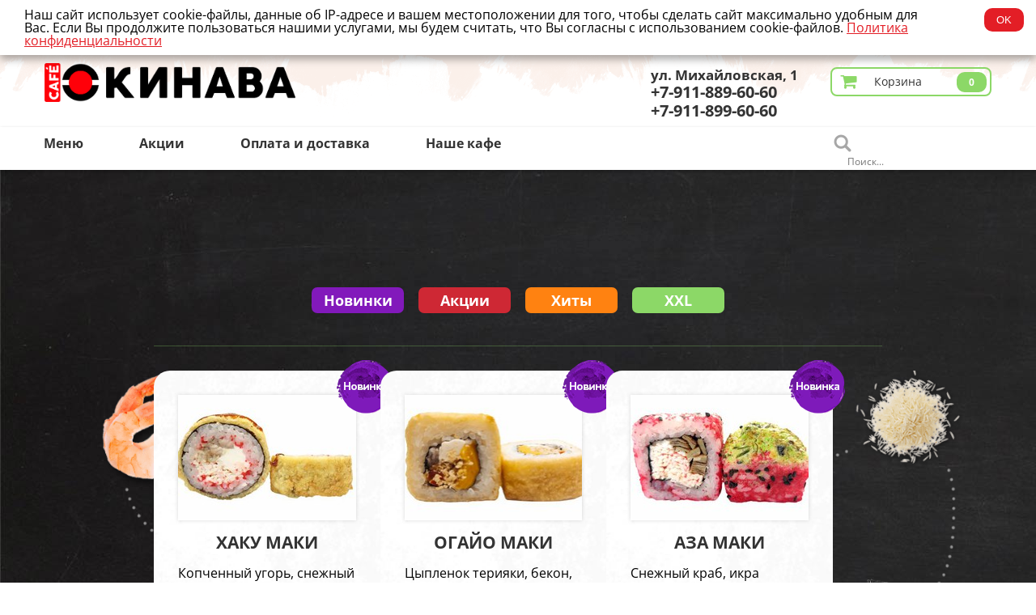

--- FILE ---
content_type: text/html; charset=utf-8
request_url: https://okinava60.ru/category/5/
body_size: 12381
content:


<!DOCTYPE html>
<html lang="ru">

<!--

╔╔╗╔╔╔═╔═  ╔╗╦║║╦╗╦╔╗
║║║╠╠╠═╠═  ╚╗║║║║║║║║
╚╚╝║║╚═╚═  ╚╝║╚╝╩╝╩╚╝

www.coffeestudio.ru
support: web@coffeestudio.ru
creature: 2017

-->

<head>
    <meta charset="utf-8">
    <meta http-equiv="X-UA-Compatible" content="IE=edge">
    <meta name="viewport" content="width=device-width, initial-scale=1">
    <title>
        
            Кафе Окинава - роллы и суши с доставкой по городу Пскову
        
    </title>
    <meta name="description" content="Японская кухня Окинава"/>
    <meta name="keywords" content="Японская кухня Окинава"/>
    <meta name="yandex-verification" content="4810bb23c2ed8f36"/>
    <meta name="google-site-verification" content="cMZKq7GATRqDTUCTWOXc7d9VwIHdnjrVDssVS-CVXXA"/>

    <!-- Stylesheets -->
    <link rel="stylesheet" href="/static/css/style.css">
    <link rel="stylesheet" href="/static/css/custom.css">
    <link rel="icon" type="image/x-icon" href="/static/img/favicon.png">
</head>

<body>
<script type="text/javascript">
    function cookiePolicy() {
        var e = Cookies.get("cookiePolicy"), o = document.querySelector(".cookies");
        o.style.display = void 0 !== e ? "none" : "block"
    }

    function clickCookiesBtn() {
        Cookies.set("cookiePolicy", "true", {expires: 365}), document.querySelector(".cookies").style.display = "none"
    }

    document.addEventListener("DOMContentLoaded", cookiePolicy);
</script>

<div class="cookies">
    <p>
        <noindex>Наш сайт использует cookie-файлы, данные об IP-адресе и вашем местоположении для того, чтобы сделать
            сайт максимально удобным для Вас.
            Если Вы продолжите пользоваться нашими услугами, мы будем считать, что Вы согласны с использованием
            cookie-файлов.
            <a href="/privacy/" rel="nofollow" target="_blank"><b>Политика конфиденциальности</b></a>
        </noindex>
    </p>
    <p>
        <button type="button" class="btn cookies-button" onclick="clickCookiesBtn()">
            <span>OK</span>
        </button>
    </p>
</div>

<header>
<script src="https://ajax.googleapis.com/ajax/libs/jquery/3.1.1/jquery.min.js"></script>

    <div class="large-wrapper clr">
        <div class="user-block">
            
                <!-- <a href="/accounts/login" class="cabinet" title="Личный кабинет" id="cabinet"><i class="fa fa-user-circle-o fa-2"></i>Личный кабинет</a> -->
            
            
                
                <a class="cart" href=/cart/>
                    <i class="fa fa-shopping-cart fa-lg"></i>
                    <span class="cart-label">Корзина</span>
                    <div class ='sorry'><span class="cart-count js-cart-count">0</span></div>
                </a>
                
            
            </div>
        <a href="/" class="logotype"></a>
        <div class="address-top" style="float: right">
            
                <div class="address-item">
                    <span class="street">ул. Михайловская, 1</span>
                    
                        <a href="tel:+7-911-889-60-60" class="phone" title="+7-911-889-60-60">+7-911-889-60-60</a>
                    
                        <a href="tel: +7-911-899-60-60" class="phone" title=" +7-911-899-60-60"> +7-911-899-60-60</a>
                    
                </div>
            
        </div>

    </div>
</header>



<nav>
    <div class="large-wrapper clr">
        <div class="mob-menu">Меню</div>
        <ul class="nav-menu">
            <li>
                <a href="/catalog" title="Меню" class="sub-menu-trigger">Меню</a>
                <ul class="sub-menu-categories clr">
                    
                    <li>
                        <a href="/category/1/" title="НАБОРЫ">
                            <img src="/media/images/17_3.jpg.220x155_q90_crop-smart.jpg" alt="НАБОРЫ" title="НАБОРЫ">
                            <span>НАБОРЫ</span>
                        </a>
                    </li>
                    
                    <li>
                        <a href="/category/2/" title="ПРЕМИУМ РОЛЛЫ XXL">
                            <img src="/media/images/15_1_XPpk0ex.jpg.220x155_q90_crop-smart.jpg" alt="ПРЕМИУМ РОЛЛЫ XXL" title="ПРЕМИУМ РОЛЛЫ XXL">
                            <span>ПРЕМИУМ РОЛЛЫ XXL</span>
                        </a>
                    </li>
                    
                    <li>
                        <a href="/category/3/" title="РОЛЛЫ ФИЛАДЕЛЬФИЯ">
                            <img src="/media/images/14_AxbcLML_sxrRQuS.jpg.220x155_q90_crop-smart.jpg" alt="РОЛЛЫ ФИЛАДЕЛЬФИЯ" title="РОЛЛЫ ФИЛАДЕЛЬФИЯ">
                            <span>РОЛЛЫ ФИЛАДЕЛЬФИЯ</span>
                        </a>
                    </li>
                    
                    <li>
                        <a href="/category/4/" title="РОЛЛЫ КЛАССИЧЕСКИЕ">
                            <img src="/media/images/32_1.jpg.220x155_q90_crop-smart.jpg" alt="РОЛЛЫ КЛАССИЧЕСКИЕ" title="РОЛЛЫ КЛАССИЧЕСКИЕ">
                            <span>РОЛЛЫ КЛАССИЧЕСКИЕ</span>
                        </a>
                    </li>
                    
                    <li>
                        <a href="/category/5/" title="РОЛЛЫ ЗАПЕЧЕННЫЕ И ЖАРЕНЫЕ">
                            <img src="/media/images/14_1tIoBua_JQznr5x.jpg.220x155_q90_crop-smart.jpg" alt="РОЛЛЫ ЗАПЕЧЕННЫЕ И ЖАРЕНЫЕ" title="РОЛЛЫ ЗАПЕЧЕННЫЕ И ЖАРЕНЫЕ">
                            <span>РОЛЛЫ ЗАПЕЧЕННЫЕ И ЖАРЕНЫЕ</span>
                        </a>
                    </li>
                    
                    <li>
                        <a href="/category/6/" title="РОЛЛЫ">
                            <img src="/media/images/565%D1%85375_2_hdw7f6j_aqGgimp.jpg.220x155_q90_crop-smart.jpg" alt="РОЛЛЫ" title="РОЛЛЫ">
                            <span>РОЛЛЫ</span>
                        </a>
                    </li>
                    
                    <li>
                        <a href="/category/8/" title="СУШИ И ГУНКАНЫ">
                            <img src="/media/images/38_2.jpg.220x155_q90_crop-smart.jpg" alt="СУШИ И ГУНКАНЫ" title="СУШИ И ГУНКАНЫ">
                            <span>СУШИ И ГУНКАНЫ</span>
                        </a>
                    </li>
                    
                    <li>
                        <a href="/category/9/" title="ЛАПША И РИС">
                            <img src="/media/images/41_JTTViSk_KSIIwhR.jpg.220x155_q90_crop-smart.jpg" alt="ЛАПША И РИС" title="ЛАПША И РИС">
                            <span>ЛАПША И РИС</span>
                        </a>
                    </li>
                    
                    <li>
                        <a href="/category/10/" title="ГОРЯЧИЕ БЛЮДА">
                            <img src="/media/images/28_JxkcIRE.jpg.220x155_q90_crop-smart.jpg" alt="ГОРЯЧИЕ БЛЮДА" title="ГОРЯЧИЕ БЛЮДА">
                            <span>ГОРЯЧИЕ БЛЮДА</span>
                        </a>
                    </li>
                    
                    <li>
                        <a href="/category/11/" title="ПИЦЦА">
                            <img src="/media/images/%D0%BF%D0%B8%D1%86%D1%86%D0%B0_YSAY1bL.jpg.220x155_q90_crop-smart.jpg" alt="ПИЦЦА" title="ПИЦЦА">
                            <span>ПИЦЦА</span>
                        </a>
                    </li>
                    
                    <li>
                        <a href="/category/12/" title="ЗАКУСКИ">
                            <img src="/media/images/10_tlaZyVj_Qvv8qoG.jpg.220x155_q90_crop-smart.jpg" alt="ЗАКУСКИ" title="ЗАКУСКИ">
                            <span>ЗАКУСКИ</span>
                        </a>
                    </li>
                    
                    <li>
                        <a href="/category/13/" title="СУПЫ">
                            <img src="/media/images/%D1%80%D0%B0%D0%BC%D0%B5%D0%BD_3HXoWkz.jpg.220x155_q90_crop-smart.jpg" alt="СУПЫ" title="СУПЫ">
                            <span>СУПЫ</span>
                        </a>
                    </li>
                    
                    <li>
                        <a href="/category/14/" title="САЛАТЫ">
                            <img src="/media/images/%D1%87%D1%83%D0%BA%D0%B0_mRQeZcd.jpg.220x155_q90_crop-smart.jpg" alt="САЛАТЫ" title="САЛАТЫ">
                            <span>САЛАТЫ</span>
                        </a>
                    </li>
                    
                    <li>
                        <a href="/category/15/" title="ДЕСЕРТЫ">
                            <img src="/media/images/%D1%87%D0%B8%D0%B7%D0%BA%D0%B5%D0%B9%D0%BA.png.220x155_q90_crop-smart.png" alt="ДЕСЕРТЫ" title="ДЕСЕРТЫ">
                            <span>ДЕСЕРТЫ</span>
                        </a>
                    </li>
                    
                    <li>
                        <a href="/category/16/" title="НАПИТКИ">
                            <img src="/media/images/%D0%BC%D0%BE%D1%80%D1%81.jpg.220x155_q90_crop-smart.jpg" alt="НАПИТКИ" title="НАПИТКИ">
                            <span>НАПИТКИ</span>
                        </a>
                    </li>
                    
                </ul>
            </li>
            <li><a href="/actions" title="Акции">Акции</a></li>
            <li><a href="/delivery/" title="Доставка">Оплата и доставка</a></li>
            <li><a href="/restuarants/" title="Рестораны">Наше кафе</a></li>
            <!-- <li><a href="/news" title="Новости">Новости</a></li> -->
        </ul>
        <div class="find">
            <form action="/search/">
                <button type="submit" name="" onclick="search()"></button>
                <input type="search" name="searchField" placeholder="Поиск..." value="" id="search">
            </form>
        </div>
    </div>
    <div class="large-wrapper">
        <ul class="mobile-categories">
            
            <li>
                <a href="/category/1/" title="НАБОРЫ">
                    <img src="/media/images/17_3.jpg.220x155_q90_crop-smart.jpg" alt="НАБОРЫ" title="НАБОРЫ">
                    <span>НАБОРЫ</span>
                </a>
            </li>
            
            <li>
                <a href="/category/2/" title="ПРЕМИУМ РОЛЛЫ XXL">
                    <img src="/media/images/15_1_XPpk0ex.jpg.220x155_q90_crop-smart.jpg" alt="ПРЕМИУМ РОЛЛЫ XXL" title="ПРЕМИУМ РОЛЛЫ XXL">
                    <span>ПРЕМИУМ РОЛЛЫ XXL</span>
                </a>
            </li>
            
            <li>
                <a href="/category/3/" title="РОЛЛЫ ФИЛАДЕЛЬФИЯ">
                    <img src="/media/images/14_AxbcLML_sxrRQuS.jpg.220x155_q90_crop-smart.jpg" alt="РОЛЛЫ ФИЛАДЕЛЬФИЯ" title="РОЛЛЫ ФИЛАДЕЛЬФИЯ">
                    <span>РОЛЛЫ ФИЛАДЕЛЬФИЯ</span>
                </a>
            </li>
            
            <li>
                <a href="/category/4/" title="РОЛЛЫ КЛАССИЧЕСКИЕ">
                    <img src="/media/images/32_1.jpg.220x155_q90_crop-smart.jpg" alt="РОЛЛЫ КЛАССИЧЕСКИЕ" title="РОЛЛЫ КЛАССИЧЕСКИЕ">
                    <span>РОЛЛЫ КЛАССИЧЕСКИЕ</span>
                </a>
            </li>
            
            <li>
                <a href="/category/5/" title="РОЛЛЫ ЗАПЕЧЕННЫЕ И ЖАРЕНЫЕ">
                    <img src="/media/images/14_1tIoBua_JQznr5x.jpg.220x155_q90_crop-smart.jpg" alt="РОЛЛЫ ЗАПЕЧЕННЫЕ И ЖАРЕНЫЕ" title="РОЛЛЫ ЗАПЕЧЕННЫЕ И ЖАРЕНЫЕ">
                    <span>РОЛЛЫ ЗАПЕЧЕННЫЕ И ЖАРЕНЫЕ</span>
                </a>
            </li>
            
            <li>
                <a href="/category/6/" title="РОЛЛЫ">
                    <img src="/media/images/565%D1%85375_2_hdw7f6j_aqGgimp.jpg.220x155_q90_crop-smart.jpg" alt="РОЛЛЫ" title="РОЛЛЫ">
                    <span>РОЛЛЫ</span>
                </a>
            </li>
            
            <li>
                <a href="/category/8/" title="СУШИ И ГУНКАНЫ">
                    <img src="/media/images/38_2.jpg.220x155_q90_crop-smart.jpg" alt="СУШИ И ГУНКАНЫ" title="СУШИ И ГУНКАНЫ">
                    <span>СУШИ И ГУНКАНЫ</span>
                </a>
            </li>
            
            <li>
                <a href="/category/9/" title="ЛАПША И РИС">
                    <img src="/media/images/41_JTTViSk_KSIIwhR.jpg.220x155_q90_crop-smart.jpg" alt="ЛАПША И РИС" title="ЛАПША И РИС">
                    <span>ЛАПША И РИС</span>
                </a>
            </li>
            
            <li>
                <a href="/category/10/" title="ГОРЯЧИЕ БЛЮДА">
                    <img src="/media/images/28_JxkcIRE.jpg.220x155_q90_crop-smart.jpg" alt="ГОРЯЧИЕ БЛЮДА" title="ГОРЯЧИЕ БЛЮДА">
                    <span>ГОРЯЧИЕ БЛЮДА</span>
                </a>
            </li>
            
            <li>
                <a href="/category/11/" title="ПИЦЦА">
                    <img src="/media/images/%D0%BF%D0%B8%D1%86%D1%86%D0%B0_YSAY1bL.jpg.220x155_q90_crop-smart.jpg" alt="ПИЦЦА" title="ПИЦЦА">
                    <span>ПИЦЦА</span>
                </a>
            </li>
            
            <li>
                <a href="/category/12/" title="ЗАКУСКИ">
                    <img src="/media/images/10_tlaZyVj_Qvv8qoG.jpg.220x155_q90_crop-smart.jpg" alt="ЗАКУСКИ" title="ЗАКУСКИ">
                    <span>ЗАКУСКИ</span>
                </a>
            </li>
            
            <li>
                <a href="/category/13/" title="СУПЫ">
                    <img src="/media/images/%D1%80%D0%B0%D0%BC%D0%B5%D0%BD_3HXoWkz.jpg.220x155_q90_crop-smart.jpg" alt="СУПЫ" title="СУПЫ">
                    <span>СУПЫ</span>
                </a>
            </li>
            
            <li>
                <a href="/category/14/" title="САЛАТЫ">
                    <img src="/media/images/%D1%87%D1%83%D0%BA%D0%B0_mRQeZcd.jpg.220x155_q90_crop-smart.jpg" alt="САЛАТЫ" title="САЛАТЫ">
                    <span>САЛАТЫ</span>
                </a>
            </li>
            
            <li>
                <a href="/category/15/" title="ДЕСЕРТЫ">
                    <img src="/media/images/%D1%87%D0%B8%D0%B7%D0%BA%D0%B5%D0%B9%D0%BA.png.220x155_q90_crop-smart.png" alt="ДЕСЕРТЫ" title="ДЕСЕРТЫ">
                    <span>ДЕСЕРТЫ</span>
                </a>
            </li>
            
            <li>
                <a href="/category/16/" title="НАПИТКИ">
                    <img src="/media/images/%D0%BC%D0%BE%D1%80%D1%81.jpg.220x155_q90_crop-smart.jpg" alt="НАПИТКИ" title="НАПИТКИ">
                    <span>НАПИТКИ</span>
                </a>
            </li>
            
        </ul>
    </div>
</nav>




    <div class="catalog inner">
        <div class="small-wrapper">
            <h1>Каталог</h1>
            

<div class="catalog-settings">
    <a href="/novelty" class="btn novelty">Новинки</a>
    <a href="/actions" class="btn action">Акции</a>
    <a href="/hits" class="btn hits">Хиты</a>
    <a href="/xxl/" class="btn xxl">XXL</a>










</div>
<div class="product-filter">

































    <ul class="filter">
        
    </ul>
</div>

            




            <div class="catalog-list">
                
                    

    <div class="item">
        <div class="item-content">
            <a class="image-box" href="/product/567/" title="ХАКУ МАКИ">
                <img src="/media/images/%D1%85%D0%B0%D0%BA%D1%83.jpg.220x155_q90_crop-smart.jpg" alt="ХАКУ МАКИ" title="ХАКУ МАКИ">
            </a>
            <div class="item-main-data">
                <a class="title-item" href="/product/567/" title="ХАКУ МАКИ">ХАКУ МАКИ</a>
                <span class="item-components"><p>Копченный угорь, снежный краб, икра масаго, сыр сливочный,&nbsp; сухари &quot;панко&quot;, соус унаги</p></span>
            </div>
        
            <div class="bottom-info clr">
                <div class="left-col">
                    
                        <div class="prod-weight">260 <span>г.</span></div>
                    
                    <div class="prod-price">430 <span>Р</span></div>
                    



                </div>
                
                <div class="right-col">
                    <div class="to-cart-control">
                                        <span class="amount-btn plus" onclick="Onclick_plus()" id="567"></span>
                                        <span class="amount-text" id="product_value">
                                            <input class="js-product-quantity" id="quantity567" name="quantity"
                                                   style="font-size:18px;text-align:center;font-family:oxygenbold;" type="text" value="1">
                                            <input id="id_update" name="update" type="hidden" value="False" /></span>
                                        <span class="amount-btn minus" onclick="Onclick_minus()" id=567 ></span>
                                        <input type='hidden' name='csrfmiddlewaretoken' value='T2ySOse4OaHSbUV9SuHpST4JGzuV1nEr' />
                                            <input id="item" value='567' name='item' hidden>
                        <a href="/product/567/" onclick="tocart()"
                           data-id="567" data-modifiers="False"
                           name="567" class="cart-btn js-btn-add-to-cart" style="border:0px">
                        </a>
                    </div>
                </div>
                
            </div>
        
            
            
                <div class="item-tag novelty"></div>
            
            
            
        </div>
    </div>


                
                    

    <div class="item">
        <div class="item-content">
            <a class="image-box" href="/product/568/" title="ОГАЙО МАКИ">
                <img src="/media/images/%D0%BE%D0%B3%D0%B0%D0%B9%D0%BE.jpg.220x155_q90_crop-smart.jpg" alt="ОГАЙО МАКИ" title="ОГАЙО МАКИ">
            </a>
            <div class="item-main-data">
                <a class="title-item" href="/product/568/" title="ОГАЙО МАКИ">ОГАЙО МАКИ</a>
                <span class="item-components"><p>Цыпленок терияки, бекон, сыр чеддер, сыр сливочный,&nbsp;перец болгарский, сухари &quot;панко&quot;</p></span>
            </div>
        
            <div class="bottom-info clr">
                <div class="left-col">
                    
                        <div class="prod-weight">260 <span>г.</span></div>
                    
                    <div class="prod-price">330 <span>Р</span></div>
                    



                </div>
                
                <div class="right-col">
                    <div class="to-cart-control">
                                        <span class="amount-btn plus" onclick="Onclick_plus()" id="568"></span>
                                        <span class="amount-text" id="product_value">
                                            <input class="js-product-quantity" id="quantity568" name="quantity"
                                                   style="font-size:18px;text-align:center;font-family:oxygenbold;" type="text" value="1">
                                            <input id="id_update" name="update" type="hidden" value="False" /></span>
                                        <span class="amount-btn minus" onclick="Onclick_minus()" id=568 ></span>
                                        <input type='hidden' name='csrfmiddlewaretoken' value='T2ySOse4OaHSbUV9SuHpST4JGzuV1nEr' />
                                            <input id="item" value='568' name='item' hidden>
                        <a href="/product/568/" onclick="tocart()"
                           data-id="568" data-modifiers="False"
                           name="568" class="cart-btn js-btn-add-to-cart" style="border:0px">
                        </a>
                    </div>
                </div>
                
            </div>
        
            
            
                <div class="item-tag novelty"></div>
            
            
            
        </div>
    </div>


                
                    

    <div class="item">
        <div class="item-content">
            <a class="image-box" href="/product/564/" title="АЗА МАКИ">
                <img src="/media/images/%D0%B0%D0%B7%D0%B0.jpg.220x155_q90_crop-smart.jpg" alt="АЗА МАКИ" title="АЗА МАКИ">
            </a>
            <div class="item-main-data">
                <a class="title-item" href="/product/564/" title="АЗА МАКИ">АЗА МАКИ</a>
                <span class="item-components"><p>Снежный краб, икра масаго, кунжут,&nbsp; японский омлет, &quot;шапка шиитаке&quot; (5 шт.)</p></span>
            </div>
        
            <div class="bottom-info clr">
                <div class="left-col">
                    
                        <div class="prod-weight">220 <span>г.</span></div>
                    
                    <div class="prod-price">310 <span>Р</span></div>
                    



                </div>
                
                <div class="right-col">
                    <div class="to-cart-control">
                                        <span class="amount-btn plus" onclick="Onclick_plus()" id="564"></span>
                                        <span class="amount-text" id="product_value">
                                            <input class="js-product-quantity" id="quantity564" name="quantity"
                                                   style="font-size:18px;text-align:center;font-family:oxygenbold;" type="text" value="1">
                                            <input id="id_update" name="update" type="hidden" value="False" /></span>
                                        <span class="amount-btn minus" onclick="Onclick_minus()" id=564 ></span>
                                        <input type='hidden' name='csrfmiddlewaretoken' value='T2ySOse4OaHSbUV9SuHpST4JGzuV1nEr' />
                                            <input id="item" value='564' name='item' hidden>
                        <a href="/product/564/" onclick="tocart()"
                           data-id="564" data-modifiers="False"
                           name="564" class="cart-btn js-btn-add-to-cart" style="border:0px">
                        </a>
                    </div>
                </div>
                
            </div>
        
            
            
                <div class="item-tag novelty"></div>
            
            
            
        </div>
    </div>


                
                    

    <div class="item">
        <div class="item-content">
            <a class="image-box" href="/product/565/" title="КАБУКИ МАКИ">
                <img src="/media/images/%D0%BA%D0%B0%D0%B1%D1%83%D0%BA%D0%B8_%D0%BC%D0%B0%D0%BA%D0%B8.jpg.220x155_q90_crop-smart.jpg" alt="КАБУКИ МАКИ" title="КАБУКИ МАКИ">
            </a>
            <div class="item-main-data">
                <a class="title-item" href="/product/565/" title="КАБУКИ МАКИ">КАБУКИ МАКИ</a>
                <span class="item-components"><p>Лосось, икра масаго, кунжут, сыр сливочный, ,японский омлет, &quot;шапка сырная&quot; (5 шт.)</p></span>
            </div>
        
            <div class="bottom-info clr">
                <div class="left-col">
                    
                        <div class="prod-weight">200 <span>г.</span></div>
                    
                    <div class="prod-price">360 <span>Р</span></div>
                    



                </div>
                
                <div class="right-col">
                    <div class="to-cart-control">
                                        <span class="amount-btn plus" onclick="Onclick_plus()" id="565"></span>
                                        <span class="amount-text" id="product_value">
                                            <input class="js-product-quantity" id="quantity565" name="quantity"
                                                   style="font-size:18px;text-align:center;font-family:oxygenbold;" type="text" value="1">
                                            <input id="id_update" name="update" type="hidden" value="False" /></span>
                                        <span class="amount-btn minus" onclick="Onclick_minus()" id=565 ></span>
                                        <input type='hidden' name='csrfmiddlewaretoken' value='T2ySOse4OaHSbUV9SuHpST4JGzuV1nEr' />
                                            <input id="item" value='565' name='item' hidden>
                        <a href="/product/565/" onclick="tocart()"
                           data-id="565" data-modifiers="False"
                           name="565" class="cart-btn js-btn-add-to-cart" style="border:0px">
                        </a>
                    </div>
                </div>
                
            </div>
        
            
            
                <div class="item-tag novelty"></div>
            
            
            
        </div>
    </div>


                
                    

    <div class="item">
        <div class="item-content">
            <a class="image-box" href="/product/566/" title="ХИРО-СИ МАКИ">
                <img src="/media/images/%D0%A5%D0%B8%D1%80%D0%BE_%D0%A1%D0%B8.jpg.220x155_q90_crop-smart.jpg" alt="ХИРО-СИ МАКИ" title="ХИРО-СИ МАКИ">
            </a>
            <div class="item-main-data">
                <a class="title-item" href="/product/566/" title="ХИРО-СИ МАКИ">ХИРО-СИ МАКИ</a>
                <span class="item-components"><p>Лосось терияки, икра масаго, кунжут, сыр сливочный, салат,&nbsp; &quot;шапка угорь&quot;</p></span>
            </div>
        
            <div class="bottom-info clr">
                <div class="left-col">
                    
                        <div class="prod-weight">260 <span>г.</span></div>
                    
                    <div class="prod-price">530 <span>Р</span></div>
                    



                </div>
                
                <div class="right-col">
                    <div class="to-cart-control">
                                        <span class="amount-btn plus" onclick="Onclick_plus()" id="566"></span>
                                        <span class="amount-text" id="product_value">
                                            <input class="js-product-quantity" id="quantity566" name="quantity"
                                                   style="font-size:18px;text-align:center;font-family:oxygenbold;" type="text" value="1">
                                            <input id="id_update" name="update" type="hidden" value="False" /></span>
                                        <span class="amount-btn minus" onclick="Onclick_minus()" id=566 ></span>
                                        <input type='hidden' name='csrfmiddlewaretoken' value='T2ySOse4OaHSbUV9SuHpST4JGzuV1nEr' />
                                            <input id="item" value='566' name='item' hidden>
                        <a href="/product/566/" onclick="tocart()"
                           data-id="566" data-modifiers="False"
                           name="566" class="cart-btn js-btn-add-to-cart" style="border:0px">
                        </a>
                    </div>
                </div>
                
            </div>
        
            
            
                <div class="item-tag novelty"></div>
            
            
            
        </div>
    </div>


                
                    

    <div class="item">
        <div class="item-content">
            <a class="image-box" href="/product/562/" title="КИНОКО МАКИ">
                <img src="/media/images/%D0%BA%D0%B8%D0%BD%D0%BE%D0%BA%D0%BE.jpg.220x155_q90_crop-smart.jpg" alt="КИНОКО МАКИ" title="КИНОКО МАКИ">
            </a>
            <div class="item-main-data">
                <a class="title-item" href="/product/562/" title="КИНОКО МАКИ">КИНОКО МАКИ</a>
                <span class="item-components"><p>Лосось терияки, сыр сливочный, салат, кунжут,&nbsp; &quot;шапка шиитаке&quot;</p></span>
            </div>
        
            <div class="bottom-info clr">
                <div class="left-col">
                    
                        <div class="prod-weight">250 <span>г.</span></div>
                    
                    <div class="prod-price">450 <span>Р</span></div>
                    



                </div>
                
                <div class="right-col">
                    <div class="to-cart-control">
                                        <span class="amount-btn plus" onclick="Onclick_plus()" id="562"></span>
                                        <span class="amount-text" id="product_value">
                                            <input class="js-product-quantity" id="quantity562" name="quantity"
                                                   style="font-size:18px;text-align:center;font-family:oxygenbold;" type="text" value="1">
                                            <input id="id_update" name="update" type="hidden" value="False" /></span>
                                        <span class="amount-btn minus" onclick="Onclick_minus()" id=562 ></span>
                                        <input type='hidden' name='csrfmiddlewaretoken' value='T2ySOse4OaHSbUV9SuHpST4JGzuV1nEr' />
                                            <input id="item" value='562' name='item' hidden>
                        <a href="/product/562/" onclick="tocart()"
                           data-id="562" data-modifiers="False"
                           name="562" class="cart-btn js-btn-add-to-cart" style="border:0px">
                        </a>
                    </div>
                </div>
                
            </div>
        
            
            
                <div class="item-tag novelty"></div>
            
            
            
        </div>
    </div>


                
                    

    <div class="item">
        <div class="item-content">
            <a class="image-box" href="/product/563/" title="Я-СЕН МАКИ">
                <img src="/media/images/%D0%AF_%D0%A1%D0%B5%D0%BD.jpg.220x155_q90_crop-smart.jpg" alt="Я-СЕН МАКИ" title="Я-СЕН МАКИ">
            </a>
            <div class="item-main-data">
                <a class="title-item" href="/product/563/" title="Я-СЕН МАКИ">Я-СЕН МАКИ</a>
                <span class="item-components"><p>Цыпленок терияки, бекон,&nbsp;сыр сливочный, укроп, перец болгарский, &quot;шапка шиитаке&quot;</p></span>
            </div>
        
            <div class="bottom-info clr">
                <div class="left-col">
                    
                        <div class="prod-weight">260 <span>г.</span></div>
                    
                    <div class="prod-price">430 <span>Р</span></div>
                    



                </div>
                
                <div class="right-col">
                    <div class="to-cart-control">
                                        <span class="amount-btn plus" onclick="Onclick_plus()" id="563"></span>
                                        <span class="amount-text" id="product_value">
                                            <input class="js-product-quantity" id="quantity563" name="quantity"
                                                   style="font-size:18px;text-align:center;font-family:oxygenbold;" type="text" value="1">
                                            <input id="id_update" name="update" type="hidden" value="False" /></span>
                                        <span class="amount-btn minus" onclick="Onclick_minus()" id=563 ></span>
                                        <input type='hidden' name='csrfmiddlewaretoken' value='T2ySOse4OaHSbUV9SuHpST4JGzuV1nEr' />
                                            <input id="item" value='563' name='item' hidden>
                        <a href="/product/563/" onclick="tocart()"
                           data-id="563" data-modifiers="False"
                           name="563" class="cart-btn js-btn-add-to-cart" style="border:0px">
                        </a>
                    </div>
                </div>
                
            </div>
        
            
            
                <div class="item-tag novelty"></div>
            
            
            
        </div>
    </div>


                
                    

    <div class="item">
        <div class="item-content">
            <a class="image-box" href="/product/491/" title="HOT ТЕРИЯКИ МАКИ">
                <img src="/media/images/%D1%85%D0%BE%D1%82_%D1%82%D0%B5%D1%80%D0%B8%D1%8F%D0%BA%D0%B8.jpg.220x155_q90_crop-smart.jpg" alt="HOT ТЕРИЯКИ МАКИ" title="HOT ТЕРИЯКИ МАКИ">
            </a>
            <div class="item-main-data">
                <a class="title-item" href="/product/491/" title="HOT ТЕРИЯКИ МАКИ">HOT ТЕРИЯКИ МАКИ</a>
                <span class="item-components"><p>Лосось терияки, огурец, салат, &quot;шапка лосось&quot;</p></span>
            </div>
        
            <div class="bottom-info clr">
                <div class="left-col">
                    
                        <div class="prod-weight">250 <span>г.</span></div>
                    
                    <div class="prod-price">530 <span>Р</span></div>
                    



                </div>
                
                <div class="right-col">
                    <div class="to-cart-control">
                                        <span class="amount-btn plus" onclick="Onclick_plus()" id="491"></span>
                                        <span class="amount-text" id="product_value">
                                            <input class="js-product-quantity" id="quantity491" name="quantity"
                                                   style="font-size:18px;text-align:center;font-family:oxygenbold;" type="text" value="1">
                                            <input id="id_update" name="update" type="hidden" value="False" /></span>
                                        <span class="amount-btn minus" onclick="Onclick_minus()" id=491 ></span>
                                        <input type='hidden' name='csrfmiddlewaretoken' value='T2ySOse4OaHSbUV9SuHpST4JGzuV1nEr' />
                                            <input id="item" value='491' name='item' hidden>
                        <a href="/product/491/" onclick="tocart()"
                           data-id="491" data-modifiers="False"
                           name="491" class="cart-btn js-btn-add-to-cart" style="border:0px">
                        </a>
                    </div>
                </div>
                
            </div>
        
            
            
                <div class="item-tag novelty"></div>
            
            
            
        </div>
    </div>


                
                    

    <div class="item">
        <div class="item-content">
            <a class="image-box" href="/product/495/" title="УНА КУБА МАКИ">
                <img src="/media/images/%D1%83%D0%BD%D0%B0_%D1%81%D0%B0%D0%B9%D1%82.png.220x155_q90_crop-smart.jpg" alt="УНА КУБА МАКИ" title="УНА КУБА МАКИ">
            </a>
            <div class="item-main-data">
                <a class="title-item" href="/product/495/" title="УНА КУБА МАКИ">УНА КУБА МАКИ</a>
                <span class="item-components"><p>Японский омлет, огурец, сыр сливочный, икра масаго, кунжут, &quot;шапка угорь&quot;</p></span>
            </div>
        
            <div class="bottom-info clr">
                <div class="left-col">
                    
                        <div class="prod-weight">270 <span>г.</span></div>
                    
                    <div class="prod-price">430 <span>Р</span></div>
                    



                </div>
                
                <div class="right-col">
                    <div class="to-cart-control">
                                        <span class="amount-btn plus" onclick="Onclick_plus()" id="495"></span>
                                        <span class="amount-text" id="product_value">
                                            <input class="js-product-quantity" id="quantity495" name="quantity"
                                                   style="font-size:18px;text-align:center;font-family:oxygenbold;" type="text" value="1">
                                            <input id="id_update" name="update" type="hidden" value="False" /></span>
                                        <span class="amount-btn minus" onclick="Onclick_minus()" id=495 ></span>
                                        <input type='hidden' name='csrfmiddlewaretoken' value='T2ySOse4OaHSbUV9SuHpST4JGzuV1nEr' />
                                            <input id="item" value='495' name='item' hidden>
                        <a href="/product/495/" onclick="tocart()"
                           data-id="495" data-modifiers="False"
                           name="495" class="cart-btn js-btn-add-to-cart" style="border:0px">
                        </a>
                    </div>
                </div>
                
            </div>
        
            
            
                <div class="item-tag novelty"></div>
            
            
            
        </div>
    </div>


                
                    

    <div class="item">
        <div class="item-content">
            <a class="image-box" href="/product/496/" title="САМОН МАКИ">
                <img src="/media/images/%D1%81%D0%B0%D0%BC%D0%BE%D0%BD.jpg.220x155_q90_crop-smart.jpg" alt="САМОН МАКИ" title="САМОН МАКИ">
            </a>
            <div class="item-main-data">
                <a class="title-item" href="/product/496/" title="САМОН МАКИ">САМОН МАКИ</a>
                <span class="item-components"><p>Тунец, икра масаго, сыр сливочный, сухари &quot;панко&quot;, соус манго-чили</p></span>
            </div>
        
            <div class="bottom-info clr">
                <div class="left-col">
                    
                        <div class="prod-weight">210 <span>г.</span></div>
                    
                    <div class="prod-price">350 <span>Р</span></div>
                    



                </div>
                
                <div class="right-col">
                    <div class="to-cart-control">
                                        <span class="amount-btn plus" onclick="Onclick_plus()" id="496"></span>
                                        <span class="amount-text" id="product_value">
                                            <input class="js-product-quantity" id="quantity496" name="quantity"
                                                   style="font-size:18px;text-align:center;font-family:oxygenbold;" type="text" value="1">
                                            <input id="id_update" name="update" type="hidden" value="False" /></span>
                                        <span class="amount-btn minus" onclick="Onclick_minus()" id=496 ></span>
                                        <input type='hidden' name='csrfmiddlewaretoken' value='T2ySOse4OaHSbUV9SuHpST4JGzuV1nEr' />
                                            <input id="item" value='496' name='item' hidden>
                        <a href="/product/496/" onclick="tocart()"
                           data-id="496" data-modifiers="False"
                           name="496" class="cart-btn js-btn-add-to-cart" style="border:0px">
                        </a>
                    </div>
                </div>
                
            </div>
        
            
            
                <div class="item-tag novelty"></div>
            
            
            
        </div>
    </div>


                
                    

    <div class="item">
        <div class="item-content">
            <a class="image-box" href="/product/481/" title="МИНИ ЗАПЕЧЁННЫЙ ЛОСОСЬ">
                <img src="/media/images/%D0%BC%D0%B8%D0%BD%D0%B8_%D0%B7%D0%B2%D0%BF.jpg.220x155_q90_crop-smart.jpg" alt="МИНИ ЗАПЕЧЁННЫЙ ЛОСОСЬ" title="МИНИ ЗАПЕЧЁННЫЙ ЛОСОСЬ">
            </a>
            <div class="item-main-data">
                <a class="title-item" href="/product/481/" title="МИНИ ЗАПЕЧЁННЫЙ ЛОСОСЬ">МИНИ ЗАПЕЧЁННЫЙ ЛОСОСЬ</a>
                <span class="item-components"><p>Лосоь терияки, &quot;шапка&nbsp;лосось&quot;</p></span>
            </div>
        
            <div class="bottom-info clr">
                <div class="left-col">
                    
                        <div class="prod-weight">140 <span>г.</span></div>
                    
                    <div class="prod-price">400 <span>Р</span></div>
                    



                </div>
                
                <div class="right-col">
                    <div class="to-cart-control">
                                        <span class="amount-btn plus" onclick="Onclick_plus()" id="481"></span>
                                        <span class="amount-text" id="product_value">
                                            <input class="js-product-quantity" id="quantity481" name="quantity"
                                                   style="font-size:18px;text-align:center;font-family:oxygenbold;" type="text" value="1">
                                            <input id="id_update" name="update" type="hidden" value="False" /></span>
                                        <span class="amount-btn minus" onclick="Onclick_minus()" id=481 ></span>
                                        <input type='hidden' name='csrfmiddlewaretoken' value='T2ySOse4OaHSbUV9SuHpST4JGzuV1nEr' />
                                            <input id="item" value='481' name='item' hidden>
                        <a href="/product/481/" onclick="tocart()"
                           data-id="481" data-modifiers="False"
                           name="481" class="cart-btn js-btn-add-to-cart" style="border:0px">
                        </a>
                    </div>
                </div>
                
            </div>
        
            
            
            
            
        </div>
    </div>


                
                    

    <div class="item">
        <div class="item-content">
            <a class="image-box" href="/product/73/" title="ШИДЖУ МАКИ">
                <img src="/media/images/565%D1%85375_13_ZG7LdmO.jpg.220x155_q90_crop-smart.jpg" alt="ШИДЖУ МАКИ" title="ШИДЖУ МАКИ">
            </a>
            <div class="item-main-data">
                <a class="title-item" href="/product/73/" title="ШИДЖУ МАКИ">ШИДЖУ МАКИ</a>
                <span class="item-components"><p>Цыпленок терияки, сыр сливочный, огурец, сухари &quot;панко&quot;, острый соус чили</p></span>
            </div>
        
            <div class="bottom-info clr">
                <div class="left-col">
                    
                        <div class="prod-weight">260 <span>г.</span></div>
                    
                    <div class="prod-price">350 <span>Р</span></div>
                    



                </div>
                
                <div class="right-col">
                    <div class="to-cart-control">
                                        <span class="amount-btn plus" onclick="Onclick_plus()" id="73"></span>
                                        <span class="amount-text" id="product_value">
                                            <input class="js-product-quantity" id="quantity73" name="quantity"
                                                   style="font-size:18px;text-align:center;font-family:oxygenbold;" type="text" value="1">
                                            <input id="id_update" name="update" type="hidden" value="False" /></span>
                                        <span class="amount-btn minus" onclick="Onclick_minus()" id=73 ></span>
                                        <input type='hidden' name='csrfmiddlewaretoken' value='T2ySOse4OaHSbUV9SuHpST4JGzuV1nEr' />
                                            <input id="item" value='73' name='item' hidden>
                        <a href="/product/73/" onclick="tocart()"
                           data-id="73" data-modifiers="False"
                           name="73" class="cart-btn js-btn-add-to-cart" style="border:0px">
                        </a>
                    </div>
                </div>
                
            </div>
        
            
            
            
            
        </div>
    </div>


                
                    

    <div class="item">
        <div class="item-content">
            <a class="image-box" href="/product/598/" title="Чио маки">
                <img src="/media/images/%D1%87%D0%B8%D0%BE_%D0%BC%D0%B0%D0%BA%D0%B8.jpg.220x155_q90_crop-smart.jpg" alt="Чио маки" title="Чио маки">
            </a>
            <div class="item-main-data">
                <a class="title-item" href="/product/598/" title="Чио маки">Чио маки</a>
                <span class="item-components"><p>Бекон, японский омлет, чука, &quot;шапка-мидии&quot;</p></span>
            </div>
        
            <div class="bottom-info clr">
                <div class="left-col">
                    
                        <div class="prod-weight">240 <span>г.</span></div>
                    
                    <div class="prod-price">320 <span>Р</span></div>
                    



                </div>
                
                <div class="right-col">
                    <div class="to-cart-control">
                                        <span class="amount-btn plus" onclick="Onclick_plus()" id="598"></span>
                                        <span class="amount-text" id="product_value">
                                            <input class="js-product-quantity" id="quantity598" name="quantity"
                                                   style="font-size:18px;text-align:center;font-family:oxygenbold;" type="text" value="1">
                                            <input id="id_update" name="update" type="hidden" value="False" /></span>
                                        <span class="amount-btn minus" onclick="Onclick_minus()" id=598 ></span>
                                        <input type='hidden' name='csrfmiddlewaretoken' value='T2ySOse4OaHSbUV9SuHpST4JGzuV1nEr' />
                                            <input id="item" value='598' name='item' hidden>
                        <a href="/product/598/" onclick="tocart()"
                           data-id="598" data-modifiers="False"
                           name="598" class="cart-btn js-btn-add-to-cart" style="border:0px">
                        </a>
                    </div>
                </div>
                
            </div>
        
            
            
            
            
        </div>
    </div>


                
                    

    <div class="item">
        <div class="item-content">
            <a class="image-box" href="/product/599/" title="Муза маки">
                <img src="/media/images/%D0%BC%D1%83%D0%B7%D0%B0_%D0%BC%D0%B0%D0%BA%D0%B8.jpg.220x155_q90_crop-smart.jpg" alt="Муза маки" title="Муза маки">
            </a>
            <div class="item-main-data">
                <a class="title-item" href="/product/599/" title="Муза маки">Муза маки</a>
                <span class="item-components"><p>Мидии терияки, сыр сливочный, авокадо, &quot;шапка-цыпленок&quot;</p></span>
            </div>
        
            <div class="bottom-info clr">
                <div class="left-col">
                    
                        <div class="prod-weight">250 <span>г.</span></div>
                    
                    <div class="prod-price">410 <span>Р</span></div>
                    



                </div>
                
                <div class="right-col">
                    <div class="to-cart-control">
                                        <span class="amount-btn plus" onclick="Onclick_plus()" id="599"></span>
                                        <span class="amount-text" id="product_value">
                                            <input class="js-product-quantity" id="quantity599" name="quantity"
                                                   style="font-size:18px;text-align:center;font-family:oxygenbold;" type="text" value="1">
                                            <input id="id_update" name="update" type="hidden" value="False" /></span>
                                        <span class="amount-btn minus" onclick="Onclick_minus()" id=599 ></span>
                                        <input type='hidden' name='csrfmiddlewaretoken' value='T2ySOse4OaHSbUV9SuHpST4JGzuV1nEr' />
                                            <input id="item" value='599' name='item' hidden>
                        <a href="/product/599/" onclick="tocart()"
                           data-id="599" data-modifiers="False"
                           name="599" class="cart-btn js-btn-add-to-cart" style="border:0px">
                        </a>
                    </div>
                </div>
                
            </div>
        
            
            
            
            
        </div>
    </div>


                
                    

    <div class="item">
        <div class="item-content">
            <a class="image-box" href="/product/600/" title="ЧИБИ МАКИ">
                <img src="/media/images/%D0%A7%D0%98%D0%91%D0%98_%D0%9C%D0%90%D0%9A%D0%98.jpg.220x155_q90_crop-smart.jpg" alt="ЧИБИ МАКИ" title="ЧИБИ МАКИ">
            </a>
            <div class="item-main-data">
                <a class="title-item" href="/product/600/" title="ЧИБИ МАКИ">ЧИБИ МАКИ</a>
                <span class="item-components"><p>Креветка тигровая, снежный краб, икра масаго, &quot;шапка-сырная&quot;&nbsp;</p></span>
            </div>
        
            <div class="bottom-info clr">
                <div class="left-col">
                    
                        <div class="prod-weight">260 <span>г.</span></div>
                    
                    <div class="prod-price">420 <span>Р</span></div>
                    



                </div>
                
                <div class="right-col">
                    <div class="to-cart-control">
                                        <span class="amount-btn plus" onclick="Onclick_plus()" id="600"></span>
                                        <span class="amount-text" id="product_value">
                                            <input class="js-product-quantity" id="quantity600" name="quantity"
                                                   style="font-size:18px;text-align:center;font-family:oxygenbold;" type="text" value="1">
                                            <input id="id_update" name="update" type="hidden" value="False" /></span>
                                        <span class="amount-btn minus" onclick="Onclick_minus()" id=600 ></span>
                                        <input type='hidden' name='csrfmiddlewaretoken' value='T2ySOse4OaHSbUV9SuHpST4JGzuV1nEr' />
                                            <input id="item" value='600' name='item' hidden>
                        <a href="/product/600/" onclick="tocart()"
                           data-id="600" data-modifiers="False"
                           name="600" class="cart-btn js-btn-add-to-cart" style="border:0px">
                        </a>
                    </div>
                </div>
                
            </div>
        
            
            
            
            
        </div>
    </div>


                
                    

    <div class="item">
        <div class="item-content">
            <a class="image-box" href="/product/607/" title="ШРИМП ЧИЗ МАКИ">
                <img src="/media/images/%D1%88%D1%80%D0%B8%D0%BC%D0%BF_%D1%87%D0%B8%D0%B7.jpg.220x155_q90_crop-smart.jpg" alt="ШРИМП ЧИЗ МАКИ" title="ШРИМП ЧИЗ МАКИ">
            </a>
            <div class="item-main-data">
                <a class="title-item" href="/product/607/" title="ШРИМП ЧИЗ МАКИ">ШРИМП ЧИЗ МАКИ</a>
                <span class="item-components"><p>Креветка тигровая, сыр сливочный, икра масаго, &quot;шапка-спайс&quot;, соус манго чили</p></span>
            </div>
        
            <div class="bottom-info clr">
                <div class="left-col">
                    
                        <div class="prod-weight">260 <span>г.</span></div>
                    
                    <div class="prod-price">420 <span>Р</span></div>
                    



                </div>
                
                <div class="right-col">
                    <div class="to-cart-control">
                                        <span class="amount-btn plus" onclick="Onclick_plus()" id="607"></span>
                                        <span class="amount-text" id="product_value">
                                            <input class="js-product-quantity" id="quantity607" name="quantity"
                                                   style="font-size:18px;text-align:center;font-family:oxygenbold;" type="text" value="1">
                                            <input id="id_update" name="update" type="hidden" value="False" /></span>
                                        <span class="amount-btn minus" onclick="Onclick_minus()" id=607 ></span>
                                        <input type='hidden' name='csrfmiddlewaretoken' value='T2ySOse4OaHSbUV9SuHpST4JGzuV1nEr' />
                                            <input id="item" value='607' name='item' hidden>
                        <a href="/product/607/" onclick="tocart()"
                           data-id="607" data-modifiers="False"
                           name="607" class="cart-btn js-btn-add-to-cart" style="border:0px">
                        </a>
                    </div>
                </div>
                
            </div>
        
            
            
            
            
        </div>
    </div>


                
                    

    <div class="item">
        <div class="item-content">
            <a class="image-box" href="/product/608/" title="Терияки фреш маки">
                <img src="/media/images/photo_5269722583983582886_y.jpg.220x155_q90_crop-smart.jpg" alt="Терияки фреш маки" title="Терияки фреш маки">
            </a>
            <div class="item-main-data">
                <a class="title-item" href="/product/608/" title="Терияки фреш маки">Терияки фреш маки</a>
                <span class="item-components"><p>Лосось терияки, снежный краб, икра масаго, соус унаги</p></span>
            </div>
        
            <div class="bottom-info clr">
                <div class="left-col">
                    
                        <div class="prod-weight">250 <span>г.</span></div>
                    
                    <div class="prod-price">300 <span>Р</span></div>
                    



                </div>
                
                <div class="right-col">
                    <div class="to-cart-control">
                                        <span class="amount-btn plus" onclick="Onclick_plus()" id="608"></span>
                                        <span class="amount-text" id="product_value">
                                            <input class="js-product-quantity" id="quantity608" name="quantity"
                                                   style="font-size:18px;text-align:center;font-family:oxygenbold;" type="text" value="1">
                                            <input id="id_update" name="update" type="hidden" value="False" /></span>
                                        <span class="amount-btn minus" onclick="Onclick_minus()" id=608 ></span>
                                        <input type='hidden' name='csrfmiddlewaretoken' value='T2ySOse4OaHSbUV9SuHpST4JGzuV1nEr' />
                                            <input id="item" value='608' name='item' hidden>
                        <a href="/product/608/" onclick="tocart()"
                           data-id="608" data-modifiers="False"
                           name="608" class="cart-btn js-btn-add-to-cart" style="border:0px">
                        </a>
                    </div>
                </div>
                
            </div>
        
            
            
            
            
        </div>
    </div>


                
                    

    <div class="item">
        <div class="item-content">
            <a class="image-box" href="/product/452/" title="ЖАРЕНАЯ КАЛИФОРНИЯ">
                <img src="/media/images/%D0%96%D0%90%D0%A0_%D0%9A%D0%90%D0%9B%D0%98%D0%A4.jpg.220x155_q90_crop-smart.jpg" alt="ЖАРЕНАЯ КАЛИФОРНИЯ" title="ЖАРЕНАЯ КАЛИФОРНИЯ">
            </a>
            <div class="item-main-data">
                <a class="title-item" href="/product/452/" title="ЖАРЕНАЯ КАЛИФОРНИЯ">ЖАРЕНАЯ КАЛИФОРНИЯ</a>
                <span class="item-components"><p>Снежный краб, огурец, икра масаго,&nbsp;сухари &quot;панко&quot;</p></span>
            </div>
        
            <div class="bottom-info clr">
                <div class="left-col">
                    
                        <div class="prod-weight">250 <span>г.</span></div>
                    
                    <div class="prod-price">350 <span>Р</span></div>
                    



                </div>
                
                <div class="right-col">
                    <div class="to-cart-control">
                                        <span class="amount-btn plus" onclick="Onclick_plus()" id="452"></span>
                                        <span class="amount-text" id="product_value">
                                            <input class="js-product-quantity" id="quantity452" name="quantity"
                                                   style="font-size:18px;text-align:center;font-family:oxygenbold;" type="text" value="1">
                                            <input id="id_update" name="update" type="hidden" value="False" /></span>
                                        <span class="amount-btn minus" onclick="Onclick_minus()" id=452 ></span>
                                        <input type='hidden' name='csrfmiddlewaretoken' value='T2ySOse4OaHSbUV9SuHpST4JGzuV1nEr' />
                                            <input id="item" value='452' name='item' hidden>
                        <a href="/product/452/" onclick="tocart()"
                           data-id="452" data-modifiers="False"
                           name="452" class="cart-btn js-btn-add-to-cart" style="border:0px">
                        </a>
                    </div>
                </div>
                
            </div>
        
            
            
                <div class="item-tag novelty"></div>
            
            
            
        </div>
    </div>


                
                    

    <div class="item">
        <div class="item-content">
            <a class="image-box" href="/product/453/" title="СИДНЕЙ МАКИ">
                <img src="/media/images/%D0%A1%D0%98%D0%94%D0%9D%D0%95%D0%99.jpg.220x155_q90_crop-smart.jpg" alt="СИДНЕЙ МАКИ" title="СИДНЕЙ МАКИ">
            </a>
            <div class="item-main-data">
                <a class="title-item" href="/product/453/" title="СИДНЕЙ МАКИ">СИДНЕЙ МАКИ</a>
                <span class="item-components"><p>Японский омлет, сыр сливочный, икра масаго, &quot;шапка краб&quot;</p></span>
            </div>
        
            <div class="bottom-info clr">
                <div class="left-col">
                    
                        <div class="prod-weight">260 <span>г.</span></div>
                    
                    <div class="prod-price">330 <span>Р</span></div>
                    



                </div>
                
                <div class="right-col">
                    <div class="to-cart-control">
                                        <span class="amount-btn plus" onclick="Onclick_plus()" id="453"></span>
                                        <span class="amount-text" id="product_value">
                                            <input class="js-product-quantity" id="quantity453" name="quantity"
                                                   style="font-size:18px;text-align:center;font-family:oxygenbold;" type="text" value="1">
                                            <input id="id_update" name="update" type="hidden" value="False" /></span>
                                        <span class="amount-btn minus" onclick="Onclick_minus()" id=453 ></span>
                                        <input type='hidden' name='csrfmiddlewaretoken' value='T2ySOse4OaHSbUV9SuHpST4JGzuV1nEr' />
                                            <input id="item" value='453' name='item' hidden>
                        <a href="/product/453/" onclick="tocart()"
                           data-id="453" data-modifiers="False"
                           name="453" class="cart-btn js-btn-add-to-cart" style="border:0px">
                        </a>
                    </div>
                </div>
                
            </div>
        
            
            
                <div class="item-tag novelty"></div>
            
            
            
        </div>
    </div>


                
                    

    <div class="item">
        <div class="item-content">
            <a class="image-box" href="/product/454/" title="ИДЗУМИ МАКИ">
                <img src="/media/images/%D0%B8%D0%B4%D0%B7%D1%83%D0%BC%D0%B8.jpg.220x155_q90_crop-smart.jpg" alt="ИДЗУМИ МАКИ" title="ИДЗУМИ МАКИ">
            </a>
            <div class="item-main-data">
                <a class="title-item" href="/product/454/" title="ИДЗУМИ МАКИ">ИДЗУМИ МАКИ</a>
                <span class="item-components"><p>Цыпленок терияки, огурец, лук зеленый, сыр сливочный, &quot;шапка краб&quot;</p></span>
            </div>
        
            <div class="bottom-info clr">
                <div class="left-col">
                    
                        <div class="prod-weight">260 <span>г.</span></div>
                    
                    <div class="prod-price">330 <span>Р</span></div>
                    



                </div>
                
                <div class="right-col">
                    <div class="to-cart-control">
                                        <span class="amount-btn plus" onclick="Onclick_plus()" id="454"></span>
                                        <span class="amount-text" id="product_value">
                                            <input class="js-product-quantity" id="quantity454" name="quantity"
                                                   style="font-size:18px;text-align:center;font-family:oxygenbold;" type="text" value="1">
                                            <input id="id_update" name="update" type="hidden" value="False" /></span>
                                        <span class="amount-btn minus" onclick="Onclick_minus()" id=454 ></span>
                                        <input type='hidden' name='csrfmiddlewaretoken' value='T2ySOse4OaHSbUV9SuHpST4JGzuV1nEr' />
                                            <input id="item" value='454' name='item' hidden>
                        <a href="/product/454/" onclick="tocart()"
                           data-id="454" data-modifiers="False"
                           name="454" class="cart-btn js-btn-add-to-cart" style="border:0px">
                        </a>
                    </div>
                </div>
                
            </div>
        
            
            
                <div class="item-tag novelty"></div>
            
            
            
        </div>
    </div>


                
                    

    <div class="item">
        <div class="item-content">
            <a class="image-box" href="/product/455/" title="КРИСПИ МАКИ">
                <img src="/media/images/%D0%9A%D0%A0%D0%98%D0%A1%D0%9F%D0%98.jpg.220x155_q90_crop-smart.jpg" alt="КРИСПИ МАКИ" title="КРИСПИ МАКИ">
            </a>
            <div class="item-main-data">
                <a class="title-item" href="/product/455/" title="КРИСПИ МАКИ">КРИСПИ МАКИ</a>
                <span class="item-components"><p>Бекон, сыр сливочный, огурец, перец халопеньо, лук фри, &quot;шапка арахис&quot;</p></span>
            </div>
        
            <div class="bottom-info clr">
                <div class="left-col">
                    
                        <div class="prod-weight">250 <span>г.</span></div>
                    
                    <div class="prod-price">320 <span>Р</span></div>
                    



                </div>
                
                <div class="right-col">
                    <div class="to-cart-control">
                                        <span class="amount-btn plus" onclick="Onclick_plus()" id="455"></span>
                                        <span class="amount-text" id="product_value">
                                            <input class="js-product-quantity" id="quantity455" name="quantity"
                                                   style="font-size:18px;text-align:center;font-family:oxygenbold;" type="text" value="1">
                                            <input id="id_update" name="update" type="hidden" value="False" /></span>
                                        <span class="amount-btn minus" onclick="Onclick_minus()" id=455 ></span>
                                        <input type='hidden' name='csrfmiddlewaretoken' value='T2ySOse4OaHSbUV9SuHpST4JGzuV1nEr' />
                                            <input id="item" value='455' name='item' hidden>
                        <a href="/product/455/" onclick="tocart()"
                           data-id="455" data-modifiers="False"
                           name="455" class="cart-btn js-btn-add-to-cart" style="border:0px">
                        </a>
                    </div>
                </div>
                
            </div>
        
            
            
                <div class="item-tag novelty"></div>
            
            
            
        </div>
    </div>


                
                    

    <div class="item">
        <div class="item-content">
            <a class="image-box" href="/product/456/" title="КАРВЕР МАКИ">
                <img src="/media/images/%D0%BA%D0%B0%D1%80%D0%B2%D0%B5%D1%80.jpg.220x155_q90_crop-smart.jpg" alt="КАРВЕР МАКИ" title="КАРВЕР МАКИ">
            </a>
            <div class="item-main-data">
                <a class="title-item" href="/product/456/" title="КАРВЕР МАКИ">КАРВЕР МАКИ</a>
                <span class="item-components"><p>Цыпленок терияки, бекон, сыр сливочный, томат, &quot;шапка арахис&quot;</p></span>
            </div>
        
            <div class="bottom-info clr">
                <div class="left-col">
                    
                        <div class="prod-weight">270 <span>г.</span></div>
                    
                    <div class="prod-price">320 <span>Р</span></div>
                    



                </div>
                
                <div class="right-col">
                    <div class="to-cart-control">
                                        <span class="amount-btn plus" onclick="Onclick_plus()" id="456"></span>
                                        <span class="amount-text" id="product_value">
                                            <input class="js-product-quantity" id="quantity456" name="quantity"
                                                   style="font-size:18px;text-align:center;font-family:oxygenbold;" type="text" value="1">
                                            <input id="id_update" name="update" type="hidden" value="False" /></span>
                                        <span class="amount-btn minus" onclick="Onclick_minus()" id=456 ></span>
                                        <input type='hidden' name='csrfmiddlewaretoken' value='T2ySOse4OaHSbUV9SuHpST4JGzuV1nEr' />
                                            <input id="item" value='456' name='item' hidden>
                        <a href="/product/456/" onclick="tocart()"
                           data-id="456" data-modifiers="False"
                           name="456" class="cart-btn js-btn-add-to-cart" style="border:0px">
                        </a>
                    </div>
                </div>
                
            </div>
        
            
            
                <div class="item-tag novelty"></div>
            
            
            
        </div>
    </div>


                
                    

    <div class="item">
        <div class="item-content">
            <a class="image-box" href="/product/252/" title="БОСТОН МАКИ">
                <img src="/media/images/565%D1%85375_14_rv9tJsI.jpg.220x155_q90_crop-smart.jpg" alt="БОСТОН МАКИ" title="БОСТОН МАКИ">
            </a>
            <div class="item-main-data">
                <a class="title-item" href="/product/252/" title="БОСТОН МАКИ">БОСТОН МАКИ</a>
                <span class="item-components"><p>Цыпленок терияки, снежный краб, сыр сливочный, сухари &quot;панко&quot;, соус унаги</p></span>
            </div>
        
            <div class="bottom-info clr">
                <div class="left-col">
                    
                        <div class="prod-weight">290 <span>г.</span></div>
                    
                    <div class="prod-price">350 <span>Р</span></div>
                    



                </div>
                
                <div class="right-col">
                    <div class="to-cart-control">
                                        <span class="amount-btn plus" onclick="Onclick_plus()" id="252"></span>
                                        <span class="amount-text" id="product_value">
                                            <input class="js-product-quantity" id="quantity252" name="quantity"
                                                   style="font-size:18px;text-align:center;font-family:oxygenbold;" type="text" value="1">
                                            <input id="id_update" name="update" type="hidden" value="False" /></span>
                                        <span class="amount-btn minus" onclick="Onclick_minus()" id=252 ></span>
                                        <input type='hidden' name='csrfmiddlewaretoken' value='T2ySOse4OaHSbUV9SuHpST4JGzuV1nEr' />
                                            <input id="item" value='252' name='item' hidden>
                        <a href="/product/252/" onclick="tocart()"
                           data-id="252" data-modifiers="False"
                           name="252" class="cart-btn js-btn-add-to-cart" style="border:0px">
                        </a>
                    </div>
                </div>
                
            </div>
        
            
            
            
            
        </div>
    </div>


                
                    

    <div class="item">
        <div class="item-content">
            <a class="image-box" href="/product/586/" title="САМОН ЧИЗ МАКИ">
                <img src="/media/images/%D1%81%D0%B0%D0%BC%D0%BE%D0%BD_%D1%87%D0%B8%D0%B7.jpg.220x155_q90_crop-smart.jpg" alt="САМОН ЧИЗ МАКИ" title="САМОН ЧИЗ МАКИ">
            </a>
            <div class="item-main-data">
                <a class="title-item" href="/product/586/" title="САМОН ЧИЗ МАКИ">САМОН ЧИЗ МАКИ</a>
                <span class="item-components"><p>Тунец, сыр сливочный, сухари &quot;панко&quot;,&nbsp; &quot;шапка сырная&quot;, соус манго-чили</p></span>
            </div>
        
            <div class="bottom-info clr">
                <div class="left-col">
                    
                        <div class="prod-weight">260 <span>г.</span></div>
                    
                    <div class="prod-price">380 <span>Р</span></div>
                    



                </div>
                
                <div class="right-col">
                    <div class="to-cart-control">
                                        <span class="amount-btn plus" onclick="Onclick_plus()" id="586"></span>
                                        <span class="amount-text" id="product_value">
                                            <input class="js-product-quantity" id="quantity586" name="quantity"
                                                   style="font-size:18px;text-align:center;font-family:oxygenbold;" type="text" value="1">
                                            <input id="id_update" name="update" type="hidden" value="False" /></span>
                                        <span class="amount-btn minus" onclick="Onclick_minus()" id=586 ></span>
                                        <input type='hidden' name='csrfmiddlewaretoken' value='T2ySOse4OaHSbUV9SuHpST4JGzuV1nEr' />
                                            <input id="item" value='586' name='item' hidden>
                        <a href="/product/586/" onclick="tocart()"
                           data-id="586" data-modifiers="False"
                           name="586" class="cart-btn js-btn-add-to-cart" style="border:0px">
                        </a>
                    </div>
                </div>
                
            </div>
        
            
            
            
            
        </div>
    </div>


                
                    

    <div class="item">
        <div class="item-content">
            <a class="image-box" href="/product/394/" title="ТЕХАС МАКИ">
                <img src="/media/images/565%D1%85375_12_3hXQ5Zq.jpg.220x155_q90_crop-smart.jpg" alt="ТЕХАС МАКИ" title="ТЕХАС МАКИ">
            </a>
            <div class="item-main-data">
                <a class="title-item" href="/product/394/" title="ТЕХАС МАКИ">ТЕХАС МАКИ</a>
                <span class="item-components"><p>Бекон, снежный краб, халапеньо, лук зелёный, сухари &quot;панко&quot;, острый соус чили</p></span>
            </div>
        
            <div class="bottom-info clr">
                <div class="left-col">
                    
                        <div class="prod-weight">270 <span>г.</span></div>
                    
                    <div class="prod-price">350 <span>Р</span></div>
                    



                </div>
                
                <div class="right-col">
                    <div class="to-cart-control">
                                        <span class="amount-btn plus" onclick="Onclick_plus()" id="394"></span>
                                        <span class="amount-text" id="product_value">
                                            <input class="js-product-quantity" id="quantity394" name="quantity"
                                                   style="font-size:18px;text-align:center;font-family:oxygenbold;" type="text" value="1">
                                            <input id="id_update" name="update" type="hidden" value="False" /></span>
                                        <span class="amount-btn minus" onclick="Onclick_minus()" id=394 ></span>
                                        <input type='hidden' name='csrfmiddlewaretoken' value='T2ySOse4OaHSbUV9SuHpST4JGzuV1nEr' />
                                            <input id="item" value='394' name='item' hidden>
                        <a href="/product/394/" onclick="tocart()"
                           data-id="394" data-modifiers="False"
                           name="394" class="cart-btn js-btn-add-to-cart" style="border:0px">
                        </a>
                    </div>
                </div>
                
            </div>
        
            
            
                <div class="item-tag novelty"></div>
            
            
            
        </div>
    </div>


                
                    

    <div class="item">
        <div class="item-content">
            <a class="image-box" href="/product/431/" title="ДЕТРОЙД МАКИ">
                <img src="/media/images/565%D1%85375_6.jpg.220x155_q90_crop-smart.jpg" alt="ДЕТРОЙД МАКИ" title="ДЕТРОЙД МАКИ">
            </a>
            <div class="item-main-data">
                <a class="title-item" href="/product/431/" title="ДЕТРОЙД МАКИ">ДЕТРОЙД МАКИ</a>
                <span class="item-components"><p>Цыплёнок терияки, томат, болгарский перец, стружка нори, &quot;шапка цыплёнок&quot;</p></span>
            </div>
        
            <div class="bottom-info clr">
                <div class="left-col">
                    
                        <div class="prod-weight">240 <span>г.</span></div>
                    
                    <div class="prod-price">330 <span>Р</span></div>
                    



                </div>
                
                <div class="right-col">
                    <div class="to-cart-control">
                                        <span class="amount-btn plus" onclick="Onclick_plus()" id="431"></span>
                                        <span class="amount-text" id="product_value">
                                            <input class="js-product-quantity" id="quantity431" name="quantity"
                                                   style="font-size:18px;text-align:center;font-family:oxygenbold;" type="text" value="1">
                                            <input id="id_update" name="update" type="hidden" value="False" /></span>
                                        <span class="amount-btn minus" onclick="Onclick_minus()" id=431 ></span>
                                        <input type='hidden' name='csrfmiddlewaretoken' value='T2ySOse4OaHSbUV9SuHpST4JGzuV1nEr' />
                                            <input id="item" value='431' name='item' hidden>
                        <a href="/product/431/" onclick="tocart()"
                           data-id="431" data-modifiers="False"
                           name="431" class="cart-btn js-btn-add-to-cart" style="border:0px">
                        </a>
                    </div>
                </div>
                
            </div>
        
            
            
                <div class="item-tag novelty"></div>
            
            
            
        </div>
    </div>


                
                    

    <div class="item">
        <div class="item-content">
            <a class="image-box" href="/product/432/" title="ЛАХТА МАКИ">
                <img src="/media/images/565%D1%85375_7.jpg.220x155_q90_crop-smart.jpg" alt="ЛАХТА МАКИ" title="ЛАХТА МАКИ">
            </a>
            <div class="item-main-data">
                <a class="title-item" href="/product/432/" title="ЛАХТА МАКИ">ЛАХТА МАКИ</a>
                <span class="item-components"><p>Цыплёнок терияки, бекон, сыр сливочный, лук зелёный, хрустящий жареный лук, &quot;шапка сырная&quot;</p></span>
            </div>
        
            <div class="bottom-info clr">
                <div class="left-col">
                    
                        <div class="prod-weight">250 <span>г.</span></div>
                    
                    <div class="prod-price">330 <span>Р</span></div>
                    



                </div>
                
                <div class="right-col">
                    <div class="to-cart-control">
                                        <span class="amount-btn plus" onclick="Onclick_plus()" id="432"></span>
                                        <span class="amount-text" id="product_value">
                                            <input class="js-product-quantity" id="quantity432" name="quantity"
                                                   style="font-size:18px;text-align:center;font-family:oxygenbold;" type="text" value="1">
                                            <input id="id_update" name="update" type="hidden" value="False" /></span>
                                        <span class="amount-btn minus" onclick="Onclick_minus()" id=432 ></span>
                                        <input type='hidden' name='csrfmiddlewaretoken' value='T2ySOse4OaHSbUV9SuHpST4JGzuV1nEr' />
                                            <input id="item" value='432' name='item' hidden>
                        <a href="/product/432/" onclick="tocart()"
                           data-id="432" data-modifiers="False"
                           name="432" class="cart-btn js-btn-add-to-cart" style="border:0px">
                        </a>
                    </div>
                </div>
                
            </div>
        
            
            
                <div class="item-tag novelty"></div>
            
            
            
        </div>
    </div>


                
                    

    <div class="item">
        <div class="item-content">
            <a class="image-box" href="/product/69/" title="ТОРИ МАКИ">
                <img src="/media/images/1_AUJelwm.jpg.220x155_q90_crop-smart.jpg" alt="ТОРИ МАКИ" title="ТОРИ МАКИ">
            </a>
            <div class="item-main-data">
                <a class="title-item" href="/product/69/" title="ТОРИ МАКИ">ТОРИ МАКИ</a>
                <span class="item-components"><p>Огурец, сыр сливочный, кунжут, &quot;шапка цыплёнок&quot;</p></span>
            </div>
        
            <div class="bottom-info clr">
                <div class="left-col">
                    
                        <div class="prod-weight">250 <span>г.</span></div>
                    
                    <div class="prod-price">330 <span>Р</span></div>
                    



                </div>
                
                <div class="right-col">
                    <div class="to-cart-control">
                                        <span class="amount-btn plus" onclick="Onclick_plus()" id="69"></span>
                                        <span class="amount-text" id="product_value">
                                            <input class="js-product-quantity" id="quantity69" name="quantity"
                                                   style="font-size:18px;text-align:center;font-family:oxygenbold;" type="text" value="1">
                                            <input id="id_update" name="update" type="hidden" value="False" /></span>
                                        <span class="amount-btn minus" onclick="Onclick_minus()" id=69 ></span>
                                        <input type='hidden' name='csrfmiddlewaretoken' value='T2ySOse4OaHSbUV9SuHpST4JGzuV1nEr' />
                                            <input id="item" value='69' name='item' hidden>
                        <a href="/product/69/" onclick="tocart()"
                           data-id="69" data-modifiers="False"
                           name="69" class="cart-btn js-btn-add-to-cart" style="border:0px">
                        </a>
                    </div>
                </div>
                
            </div>
        
            
            
            
            
        </div>
    </div>


                
                    

    <div class="item">
        <div class="item-content">
            <a class="image-box" href="/product/70/" title="САТОРИ МАКИ">
                <img src="/media/images/4_WohD7VK.jpg.220x155_q90_crop-smart.jpg" alt="САТОРИ МАКИ" title="САТОРИ МАКИ">
            </a>
            <div class="item-main-data">
                <a class="title-item" href="/product/70/" title="САТОРИ МАКИ">САТОРИ МАКИ</a>
                <span class="item-components"><p>Цыпленок терияки,&nbsp;сыр сливочный, кунжут, &quot;шапка краб&quot;</p></span>
            </div>
        
            <div class="bottom-info clr">
                <div class="left-col">
                    
                        <div class="prod-weight">250 <span>г.</span></div>
                    
                    <div class="prod-price">330 <span>Р</span></div>
                    



                </div>
                
                <div class="right-col">
                    <div class="to-cart-control">
                                        <span class="amount-btn plus" onclick="Onclick_plus()" id="70"></span>
                                        <span class="amount-text" id="product_value">
                                            <input class="js-product-quantity" id="quantity70" name="quantity"
                                                   style="font-size:18px;text-align:center;font-family:oxygenbold;" type="text" value="1">
                                            <input id="id_update" name="update" type="hidden" value="False" /></span>
                                        <span class="amount-btn minus" onclick="Onclick_minus()" id=70 ></span>
                                        <input type='hidden' name='csrfmiddlewaretoken' value='T2ySOse4OaHSbUV9SuHpST4JGzuV1nEr' />
                                            <input id="item" value='70' name='item' hidden>
                        <a href="/product/70/" onclick="tocart()"
                           data-id="70" data-modifiers="False"
                           name="70" class="cart-btn js-btn-add-to-cart" style="border:0px">
                        </a>
                    </div>
                </div>
                
            </div>
        
            
            
            
            
        </div>
    </div>


                
                    

    <div class="item">
        <div class="item-content">
            <a class="image-box" href="/product/71/" title="ТАЙБЕЙ МАКИ">
                <img src="/media/images/21_HYgjRYk.jpg.220x155_q90_crop-smart.jpg" alt="ТАЙБЕЙ МАКИ" title="ТАЙБЕЙ МАКИ">
            </a>
            <div class="item-main-data">
                <a class="title-item" href="/product/71/" title="ТАЙБЕЙ МАКИ">ТАЙБЕЙ МАКИ</a>
                <span class="item-components"><p>Цыпленок терияки, салат, лук зеленый, томат, &quot;шапка сырная&quot;</p></span>
            </div>
        
            <div class="bottom-info clr">
                <div class="left-col">
                    
                        <div class="prod-weight">260 <span>г.</span></div>
                    
                    <div class="prod-price">340 <span>Р</span></div>
                    



                </div>
                
                <div class="right-col">
                    <div class="to-cart-control">
                                        <span class="amount-btn plus" onclick="Onclick_plus()" id="71"></span>
                                        <span class="amount-text" id="product_value">
                                            <input class="js-product-quantity" id="quantity71" name="quantity"
                                                   style="font-size:18px;text-align:center;font-family:oxygenbold;" type="text" value="1">
                                            <input id="id_update" name="update" type="hidden" value="False" /></span>
                                        <span class="amount-btn minus" onclick="Onclick_minus()" id=71 ></span>
                                        <input type='hidden' name='csrfmiddlewaretoken' value='T2ySOse4OaHSbUV9SuHpST4JGzuV1nEr' />
                                            <input id="item" value='71' name='item' hidden>
                        <a href="/product/71/" onclick="tocart()"
                           data-id="71" data-modifiers="False"
                           name="71" class="cart-btn js-btn-add-to-cart" style="border:0px">
                        </a>
                    </div>
                </div>
                
            </div>
        
            
            
            
            
        </div>
    </div>


                
                    

    <div class="item">
        <div class="item-content">
            <a class="image-box" href="/product/433/" title="КОТО МАКИ">
                <img src="/media/images/565%D1%85375_8_SR2Muaw.jpg.220x155_q90_crop-smart.jpg" alt="КОТО МАКИ" title="КОТО МАКИ">
            </a>
            <div class="item-main-data">
                <a class="title-item" href="/product/433/" title="КОТО МАКИ">КОТО МАКИ</a>
                <span class="item-components"><p>Сыр сливочный, омлет, огурец, кунжут, &quot;шапка цыплёнок&quot;</p></span>
            </div>
        
            <div class="bottom-info clr">
                <div class="left-col">
                    
                        <div class="prod-weight">250 <span>г.</span></div>
                    
                    <div class="prod-price">310 <span>Р</span></div>
                    



                </div>
                
                <div class="right-col">
                    <div class="to-cart-control">
                                        <span class="amount-btn plus" onclick="Onclick_plus()" id="433"></span>
                                        <span class="amount-text" id="product_value">
                                            <input class="js-product-quantity" id="quantity433" name="quantity"
                                                   style="font-size:18px;text-align:center;font-family:oxygenbold;" type="text" value="1">
                                            <input id="id_update" name="update" type="hidden" value="False" /></span>
                                        <span class="amount-btn minus" onclick="Onclick_minus()" id=433 ></span>
                                        <input type='hidden' name='csrfmiddlewaretoken' value='T2ySOse4OaHSbUV9SuHpST4JGzuV1nEr' />
                                            <input id="item" value='433' name='item' hidden>
                        <a href="/product/433/" onclick="tocart()"
                           data-id="433" data-modifiers="False"
                           name="433" class="cart-btn js-btn-add-to-cart" style="border:0px">
                        </a>
                    </div>
                </div>
                
            </div>
        
            
            
                <div class="item-tag novelty"></div>
            
            
            
        </div>
    </div>


                
                    

    <div class="item">
        <div class="item-content">
            <a class="image-box" href="/product/315/" title="ЦЕЗАРЬ МАКИ">
                <img src="/media/images/%D1%86%D0%B5%D0%B7%D0%B0%D1%80%D1%8C.jpg.220x155_q90_crop-smart.jpg" alt="ЦЕЗАРЬ МАКИ" title="ЦЕЗАРЬ МАКИ">
            </a>
            <div class="item-main-data">
                <a class="title-item" href="/product/315/" title="ЦЕЗАРЬ МАКИ">ЦЕЗАРЬ МАКИ</a>
                <span class="item-components"><p>Цыплёнок терияки, томат, огурец, салат, &quot;шапка цыплёнок&quot; + сыр пармезан</p></span>
            </div>
        
            <div class="bottom-info clr">
                <div class="left-col">
                    
                        <div class="prod-weight">260 <span>г.</span></div>
                    
                    <div class="prod-price">340 <span>Р</span></div>
                    



                </div>
                
                <div class="right-col">
                    <div class="to-cart-control">
                                        <span class="amount-btn plus" onclick="Onclick_plus()" id="315"></span>
                                        <span class="amount-text" id="product_value">
                                            <input class="js-product-quantity" id="quantity315" name="quantity"
                                                   style="font-size:18px;text-align:center;font-family:oxygenbold;" type="text" value="1">
                                            <input id="id_update" name="update" type="hidden" value="False" /></span>
                                        <span class="amount-btn minus" onclick="Onclick_minus()" id=315 ></span>
                                        <input type='hidden' name='csrfmiddlewaretoken' value='T2ySOse4OaHSbUV9SuHpST4JGzuV1nEr' />
                                            <input id="item" value='315' name='item' hidden>
                        <a href="/product/315/" onclick="tocart()"
                           data-id="315" data-modifiers="False"
                           name="315" class="cart-btn js-btn-add-to-cart" style="border:0px">
                        </a>
                    </div>
                </div>
                
            </div>
        
            
            
            
            
        </div>
    </div>


                
                    

    <div class="item">
        <div class="item-content">
            <a class="image-box" href="/product/429/" title="МЭНС МАКИ">
                <img src="/media/images/565%D1%85375_3.jpg.220x155_q90_crop-smart.jpg" alt="МЭНС МАКИ" title="МЭНС МАКИ">
            </a>
            <div class="item-main-data">
                <a class="title-item" href="/product/429/" title="МЭНС МАКИ">МЭНС МАКИ</a>
                <span class="item-components"><p>Бекон, томат, лук зеленый, хрустящий жареный лук, &quot;шапка цыплёнок&quot;</p></span>
            </div>
        
            <div class="bottom-info clr">
                <div class="left-col">
                    
                        <div class="prod-weight">260 <span>г.</span></div>
                    
                    <div class="prod-price">340 <span>Р</span></div>
                    



                </div>
                
                <div class="right-col">
                    <div class="to-cart-control">
                                        <span class="amount-btn plus" onclick="Onclick_plus()" id="429"></span>
                                        <span class="amount-text" id="product_value">
                                            <input class="js-product-quantity" id="quantity429" name="quantity"
                                                   style="font-size:18px;text-align:center;font-family:oxygenbold;" type="text" value="1">
                                            <input id="id_update" name="update" type="hidden" value="False" /></span>
                                        <span class="amount-btn minus" onclick="Onclick_minus()" id=429 ></span>
                                        <input type='hidden' name='csrfmiddlewaretoken' value='T2ySOse4OaHSbUV9SuHpST4JGzuV1nEr' />
                                            <input id="item" value='429' name='item' hidden>
                        <a href="/product/429/" onclick="tocart()"
                           data-id="429" data-modifiers="False"
                           name="429" class="cart-btn js-btn-add-to-cart" style="border:0px">
                        </a>
                    </div>
                </div>
                
            </div>
        
            
            
                <div class="item-tag novelty"></div>
            
            
            
        </div>
    </div>


                
                    

    <div class="item">
        <div class="item-content">
            <a class="image-box" href="/product/396/" title="ПОРТУ МАКИ">
                <img src="/media/images/16_2KX4Ij9.jpg.220x155_q90_crop-smart.jpg" alt="ПОРТУ МАКИ" title="ПОРТУ МАКИ">
            </a>
            <div class="item-main-data">
                <a class="title-item" href="/product/396/" title="ПОРТУ МАКИ">ПОРТУ МАКИ</a>
                <span class="item-components"><p>Снежный краб, салат, кунжут, &quot;шапка креветка-пармезан&quot;</p></span>
            </div>
        
            <div class="bottom-info clr">
                <div class="left-col">
                    
                        <div class="prod-weight">250 <span>г.</span></div>
                    
                    <div class="prod-price">330 <span>Р</span></div>
                    



                </div>
                
                <div class="right-col">
                    <div class="to-cart-control">
                                        <span class="amount-btn plus" onclick="Onclick_plus()" id="396"></span>
                                        <span class="amount-text" id="product_value">
                                            <input class="js-product-quantity" id="quantity396" name="quantity"
                                                   style="font-size:18px;text-align:center;font-family:oxygenbold;" type="text" value="1">
                                            <input id="id_update" name="update" type="hidden" value="False" /></span>
                                        <span class="amount-btn minus" onclick="Onclick_minus()" id=396 ></span>
                                        <input type='hidden' name='csrfmiddlewaretoken' value='T2ySOse4OaHSbUV9SuHpST4JGzuV1nEr' />
                                            <input id="item" value='396' name='item' hidden>
                        <a href="/product/396/" onclick="tocart()"
                           data-id="396" data-modifiers="False"
                           name="396" class="cart-btn js-btn-add-to-cart" style="border:0px">
                        </a>
                    </div>
                </div>
                
            </div>
        
            
            
                <div class="item-tag novelty"></div>
            
            
            
        </div>
    </div>


                
                    

    <div class="item">
        <div class="item-content">
            <a class="image-box" href="/product/182/" title="ГОРЯЧАЯ КАЛИФОРНИЯ">
                <img src="/media/images/2_qbV6jjj.jpg.220x155_q90_crop-smart.jpg" alt="ГОРЯЧАЯ КАЛИФОРНИЯ" title="ГОРЯЧАЯ КАЛИФОРНИЯ">
            </a>
            <div class="item-main-data">
                <a class="title-item" href="/product/182/" title="ГОРЯЧАЯ КАЛИФОРНИЯ">ГОРЯЧАЯ КАЛИФОРНИЯ</a>
                <span class="item-components"><p>Снежный краб, икра масаго, огурец, &quot;шапка острый спешл&quot;.</p></span>
            </div>
        
            <div class="bottom-info clr">
                <div class="left-col">
                    
                        <div class="prod-weight">250 <span>г.</span></div>
                    
                    <div class="prod-price">370 <span>Р</span></div>
                    



                </div>
                
                <div class="right-col">
                    <div class="to-cart-control">
                                        <span class="amount-btn plus" onclick="Onclick_plus()" id="182"></span>
                                        <span class="amount-text" id="product_value">
                                            <input class="js-product-quantity" id="quantity182" name="quantity"
                                                   style="font-size:18px;text-align:center;font-family:oxygenbold;" type="text" value="1">
                                            <input id="id_update" name="update" type="hidden" value="False" /></span>
                                        <span class="amount-btn minus" onclick="Onclick_minus()" id=182 ></span>
                                        <input type='hidden' name='csrfmiddlewaretoken' value='T2ySOse4OaHSbUV9SuHpST4JGzuV1nEr' />
                                            <input id="item" value='182' name='item' hidden>
                        <a href="/product/182/" onclick="tocart()"
                           data-id="182" data-modifiers="False"
                           name="182" class="cart-btn js-btn-add-to-cart" style="border:0px">
                        </a>
                    </div>
                </div>
                
            </div>
        
            
            
            
            
        </div>
    </div>


                
                    

    <div class="item">
        <div class="item-content">
            <a class="image-box" href="/product/254/" title="ТАНУКИ МАКИ">
                <img src="/media/images/12_XzYeLwn.jpg.220x155_q90_crop-smart.jpg" alt="ТАНУКИ МАКИ" title="ТАНУКИ МАКИ">
            </a>
            <div class="item-main-data">
                <a class="title-item" href="/product/254/" title="ТАНУКИ МАКИ">ТАНУКИ МАКИ</a>
                <span class="item-components"><p>Японский омлет, огурец, сыр сливочный,&nbsp;&quot;шапка лосось&quot;</p></span>
            </div>
        
            <div class="bottom-info clr">
                <div class="left-col">
                    
                        <div class="prod-weight">250 <span>г.</span></div>
                    
                    <div class="prod-price">400 <span>Р</span></div>
                    



                </div>
                
                <div class="right-col">
                    <div class="to-cart-control">
                                        <span class="amount-btn plus" onclick="Onclick_plus()" id="254"></span>
                                        <span class="amount-text" id="product_value">
                                            <input class="js-product-quantity" id="quantity254" name="quantity"
                                                   style="font-size:18px;text-align:center;font-family:oxygenbold;" type="text" value="1">
                                            <input id="id_update" name="update" type="hidden" value="False" /></span>
                                        <span class="amount-btn minus" onclick="Onclick_minus()" id=254 ></span>
                                        <input type='hidden' name='csrfmiddlewaretoken' value='T2ySOse4OaHSbUV9SuHpST4JGzuV1nEr' />
                                            <input id="item" value='254' name='item' hidden>
                        <a href="/product/254/" onclick="tocart()"
                           data-id="254" data-modifiers="False"
                           name="254" class="cart-btn js-btn-add-to-cart" style="border:0px">
                        </a>
                    </div>
                </div>
                
            </div>
        
            
            
            
            
        </div>
    </div>


                
                    

    <div class="item">
        <div class="item-content">
            <a class="image-box" href="/product/72/" title="САН-РЕМО МАКИ">
                <img src="/media/images/6_4T5Oy8b.jpg.220x155_q90_crop-smart.jpg" alt="САН-РЕМО МАКИ" title="САН-РЕМО МАКИ">
            </a>
            <div class="item-main-data">
                <a class="title-item" href="/product/72/" title="САН-РЕМО МАКИ">САН-РЕМО МАКИ</a>
                <span class="item-components"><p>Цыпленок терияки, сыр сливочный, огурец, кунжут, икра масаго, &quot;шапка мидии&quot;</p></span>
            </div>
        
            <div class="bottom-info clr">
                <div class="left-col">
                    
                        <div class="prod-weight">260 <span>г.</span></div>
                    
                    <div class="prod-price">360 <span>Р</span></div>
                    



                </div>
                
                <div class="right-col">
                    <div class="to-cart-control">
                                        <span class="amount-btn plus" onclick="Onclick_plus()" id="72"></span>
                                        <span class="amount-text" id="product_value">
                                            <input class="js-product-quantity" id="quantity72" name="quantity"
                                                   style="font-size:18px;text-align:center;font-family:oxygenbold;" type="text" value="1">
                                            <input id="id_update" name="update" type="hidden" value="False" /></span>
                                        <span class="amount-btn minus" onclick="Onclick_minus()" id=72 ></span>
                                        <input type='hidden' name='csrfmiddlewaretoken' value='T2ySOse4OaHSbUV9SuHpST4JGzuV1nEr' />
                                            <input id="item" value='72' name='item' hidden>
                        <a href="/product/72/" onclick="tocart()"
                           data-id="72" data-modifiers="False"
                           name="72" class="cart-btn js-btn-add-to-cart" style="border:0px">
                        </a>
                    </div>
                </div>
                
            </div>
        
            
            
            
            
        </div>
    </div>


                
                    

    <div class="item">
        <div class="item-content">
            <a class="image-box" href="/product/74/" title="КАНИТО МАКИ">
                <img src="/media/images/20_1.jpg.220x155_q90_crop-smart.jpg" alt="КАНИТО МАКИ" title="КАНИТО МАКИ">
            </a>
            <div class="item-main-data">
                <a class="title-item" href="/product/74/" title="КАНИТО МАКИ">КАНИТО МАКИ</a>
                <span class="item-components"><p>Икра масаго, сыр сливочный, огурец, &quot;шапка краб&quot;</p></span>
            </div>
        
            <div class="bottom-info clr">
                <div class="left-col">
                    
                        <div class="prod-weight">260 <span>г.</span></div>
                    
                    <div class="prod-price">340 <span>Р</span></div>
                    



                </div>
                
                <div class="right-col">
                    <div class="to-cart-control">
                                        <span class="amount-btn plus" onclick="Onclick_plus()" id="74"></span>
                                        <span class="amount-text" id="product_value">
                                            <input class="js-product-quantity" id="quantity74" name="quantity"
                                                   style="font-size:18px;text-align:center;font-family:oxygenbold;" type="text" value="1">
                                            <input id="id_update" name="update" type="hidden" value="False" /></span>
                                        <span class="amount-btn minus" onclick="Onclick_minus()" id=74 ></span>
                                        <input type='hidden' name='csrfmiddlewaretoken' value='T2ySOse4OaHSbUV9SuHpST4JGzuV1nEr' />
                                            <input id="item" value='74' name='item' hidden>
                        <a href="/product/74/" onclick="tocart()"
                           data-id="74" data-modifiers="False"
                           name="74" class="cart-btn js-btn-add-to-cart" style="border:0px">
                        </a>
                    </div>
                </div>
                
            </div>
        
            
            
            
            
        </div>
    </div>


                
                    

    <div class="item">
        <div class="item-content">
            <a class="image-box" href="/product/430/" title="ОСТИН МАКИ">
                <img src="/media/images/565%D1%85375_5.jpg.220x155_q90_crop-smart.jpg" alt="ОСТИН МАКИ" title="ОСТИН МАКИ">
            </a>
            <div class="item-main-data">
                <a class="title-item" href="/product/430/" title="ОСТИН МАКИ">ОСТИН МАКИ</a>
                <span class="item-components"><p>Лосось, сыр сливочный, омлет, огурец, стружка нори, &quot;шапка острый спешл&quot;</p></span>
            </div>
        
            <div class="bottom-info clr">
                <div class="left-col">
                    
                        <div class="prod-weight">250 <span>г.</span></div>
                    
                    <div class="prod-price">370 <span>Р</span></div>
                    



                </div>
                
                <div class="right-col">
                    <div class="to-cart-control">
                                        <span class="amount-btn plus" onclick="Onclick_plus()" id="430"></span>
                                        <span class="amount-text" id="product_value">
                                            <input class="js-product-quantity" id="quantity430" name="quantity"
                                                   style="font-size:18px;text-align:center;font-family:oxygenbold;" type="text" value="1">
                                            <input id="id_update" name="update" type="hidden" value="False" /></span>
                                        <span class="amount-btn minus" onclick="Onclick_minus()" id=430 ></span>
                                        <input type='hidden' name='csrfmiddlewaretoken' value='T2ySOse4OaHSbUV9SuHpST4JGzuV1nEr' />
                                            <input id="item" value='430' name='item' hidden>
                        <a href="/product/430/" onclick="tocart()"
                           data-id="430" data-modifiers="False"
                           name="430" class="cart-btn js-btn-add-to-cart" style="border:0px">
                        </a>
                    </div>
                </div>
                
            </div>
        
            
            
                <div class="item-tag novelty"></div>
            
            
            
        </div>
    </div>


                
                    

    <div class="item">
        <div class="item-content">
            <a class="image-box" href="/product/77/" title="НЕВАДА МАКИ">
                <img src="/media/images/5_ozLL7H1.jpg.220x155_q90_crop-smart.jpg" alt="НЕВАДА МАКИ" title="НЕВАДА МАКИ">
            </a>
            <div class="item-main-data">
                <a class="title-item" href="/product/77/" title="НЕВАДА МАКИ">НЕВАДА МАКИ</a>
                <span class="item-components"><p>Лосось, салат, сыр сливочный, стружка нори, &quot;шапка сырная&quot;</p></span>
            </div>
        
            <div class="bottom-info clr">
                <div class="left-col">
                    
                        <div class="prod-weight">240 <span>г.</span></div>
                    
                    <div class="prod-price">400 <span>Р</span></div>
                    



                </div>
                
                <div class="right-col">
                    <div class="to-cart-control">
                                        <span class="amount-btn plus" onclick="Onclick_plus()" id="77"></span>
                                        <span class="amount-text" id="product_value">
                                            <input class="js-product-quantity" id="quantity77" name="quantity"
                                                   style="font-size:18px;text-align:center;font-family:oxygenbold;" type="text" value="1">
                                            <input id="id_update" name="update" type="hidden" value="False" /></span>
                                        <span class="amount-btn minus" onclick="Onclick_minus()" id=77 ></span>
                                        <input type='hidden' name='csrfmiddlewaretoken' value='T2ySOse4OaHSbUV9SuHpST4JGzuV1nEr' />
                                            <input id="item" value='77' name='item' hidden>
                        <a href="/product/77/" onclick="tocart()"
                           data-id="77" data-modifiers="False"
                           name="77" class="cart-btn js-btn-add-to-cart" style="border:0px">
                        </a>
                    </div>
                </div>
                
            </div>
        
            
            
            
            
        </div>
    </div>


                
                    

    <div class="item">
        <div class="item-content">
            <a class="image-box" href="/product/446/" title="ЖАРЕНАЯ ФИЛАДЕЛЬФИЯ">
                <img src="/media/images/565%D1%85375_4_MgNFCTi.jpg.220x155_q90_crop-smart.jpg" alt="ЖАРЕНАЯ ФИЛАДЕЛЬФИЯ" title="ЖАРЕНАЯ ФИЛАДЕЛЬФИЯ">
            </a>
            <div class="item-main-data">
                <a class="title-item" href="/product/446/" title="ЖАРЕНАЯ ФИЛАДЕЛЬФИЯ">ЖАРЕНАЯ ФИЛАДЕЛЬФИЯ</a>
                <span class="item-components"><p>Лосось, сыр сливочный, огурец, сухари &quot;панко&quot;</p></span>
            </div>
        
            <div class="bottom-info clr">
                <div class="left-col">
                    
                        <div class="prod-weight">250 <span>г.</span></div>
                    
                    <div class="prod-price">410 <span>Р</span></div>
                    



                </div>
                
                <div class="right-col">
                    <div class="to-cart-control">
                                        <span class="amount-btn plus" onclick="Onclick_plus()" id="446"></span>
                                        <span class="amount-text" id="product_value">
                                            <input class="js-product-quantity" id="quantity446" name="quantity"
                                                   style="font-size:18px;text-align:center;font-family:oxygenbold;" type="text" value="1">
                                            <input id="id_update" name="update" type="hidden" value="False" /></span>
                                        <span class="amount-btn minus" onclick="Onclick_minus()" id=446 ></span>
                                        <input type='hidden' name='csrfmiddlewaretoken' value='T2ySOse4OaHSbUV9SuHpST4JGzuV1nEr' />
                                            <input id="item" value='446' name='item' hidden>
                        <a href="/product/446/" onclick="tocart()"
                           data-id="446" data-modifiers="False"
                           name="446" class="cart-btn js-btn-add-to-cart" style="border:0px">
                        </a>
                    </div>
                </div>
                
            </div>
        
            
            
                <div class="item-tag novelty"></div>
            
            
            
        </div>
    </div>


                
                    

    <div class="item">
        <div class="item-content">
            <a class="image-box" href="/product/397/" title="МИЧИГАН МАКИ">
                <img src="/media/images/19_1_1aKa8Gv.jpg.220x155_q90_crop-smart.jpg" alt="МИЧИГАН МАКИ" title="МИЧИГАН МАКИ">
            </a>
            <div class="item-main-data">
                <a class="title-item" href="/product/397/" title="МИЧИГАН МАКИ">МИЧИГАН МАКИ</a>
                <span class="item-components"><p>Сыр сливочный, огурец, икра масаго, &quot;шапка креветка-пармезан&quot;</p></span>
            </div>
        
            <div class="bottom-info clr">
                <div class="left-col">
                    
                        <div class="prod-weight">260 <span>г.</span></div>
                    
                    <div class="prod-price">380 <span>Р</span></div>
                    



                </div>
                
                <div class="right-col">
                    <div class="to-cart-control">
                                        <span class="amount-btn plus" onclick="Onclick_plus()" id="397"></span>
                                        <span class="amount-text" id="product_value">
                                            <input class="js-product-quantity" id="quantity397" name="quantity"
                                                   style="font-size:18px;text-align:center;font-family:oxygenbold;" type="text" value="1">
                                            <input id="id_update" name="update" type="hidden" value="False" /></span>
                                        <span class="amount-btn minus" onclick="Onclick_minus()" id=397 ></span>
                                        <input type='hidden' name='csrfmiddlewaretoken' value='T2ySOse4OaHSbUV9SuHpST4JGzuV1nEr' />
                                            <input id="item" value='397' name='item' hidden>
                        <a href="/product/397/" onclick="tocart()"
                           data-id="397" data-modifiers="False"
                           name="397" class="cart-btn js-btn-add-to-cart" style="border:0px">
                        </a>
                    </div>
                </div>
                
            </div>
        
            
            
                <div class="item-tag novelty"></div>
            
            
            
        </div>
    </div>


                
                    

    <div class="item">
        <div class="item-content">
            <a class="image-box" href="/product/255/" title="ВЕГАС МАКИ">
                <img src="/media/images/13_2.jpg.220x155_q90_crop-smart.jpg" alt="ВЕГАС МАКИ" title="ВЕГАС МАКИ">
            </a>
            <div class="item-main-data">
                <a class="title-item" href="/product/255/" title="ВЕГАС МАКИ">ВЕГАС МАКИ</a>
                <span class="item-components"><p>Лосось, снежный краб, сыр твердый, сухари &quot;панко&quot;</p></span>
            </div>
        
            <div class="bottom-info clr">
                <div class="left-col">
                    
                        <div class="prod-weight">250 <span>г.</span></div>
                    
                    <div class="prod-price">450 <span>Р</span></div>
                    



                </div>
                
                <div class="right-col">
                    <div class="to-cart-control">
                                        <span class="amount-btn plus" onclick="Onclick_plus()" id="255"></span>
                                        <span class="amount-text" id="product_value">
                                            <input class="js-product-quantity" id="quantity255" name="quantity"
                                                   style="font-size:18px;text-align:center;font-family:oxygenbold;" type="text" value="1">
                                            <input id="id_update" name="update" type="hidden" value="False" /></span>
                                        <span class="amount-btn minus" onclick="Onclick_minus()" id=255 ></span>
                                        <input type='hidden' name='csrfmiddlewaretoken' value='T2ySOse4OaHSbUV9SuHpST4JGzuV1nEr' />
                                            <input id="item" value='255' name='item' hidden>
                        <a href="/product/255/" onclick="tocart()"
                           data-id="255" data-modifiers="False"
                           name="255" class="cart-btn js-btn-add-to-cart" style="border:0px">
                        </a>
                    </div>
                </div>
                
            </div>
        
            
            
            
            
        </div>
    </div>


                
                    

    <div class="item">
        <div class="item-content">
            <a class="image-box" href="/product/257/" title="ЧИКАГО МАКИ">
                <img src="/media/images/20_u2pfwQP.jpg.220x155_q90_crop-smart.jpg" alt="ЧИКАГО МАКИ" title="ЧИКАГО МАКИ">
            </a>
            <div class="item-main-data">
                <a class="title-item" href="/product/257/" title="ЧИКАГО МАКИ">ЧИКАГО МАКИ</a>
                <span class="item-components"><p>Креветка тигровая, бекон, сыр твердый, сухари &quot;панко&quot;.&nbsp;</p></span>
            </div>
        
            <div class="bottom-info clr">
                <div class="left-col">
                    
                        <div class="prod-weight">260 <span>г.</span></div>
                    
                    <div class="prod-price">430 <span>Р</span></div>
                    



                </div>
                
                <div class="right-col">
                    <div class="to-cart-control">
                                        <span class="amount-btn plus" onclick="Onclick_plus()" id="257"></span>
                                        <span class="amount-text" id="product_value">
                                            <input class="js-product-quantity" id="quantity257" name="quantity"
                                                   style="font-size:18px;text-align:center;font-family:oxygenbold;" type="text" value="1">
                                            <input id="id_update" name="update" type="hidden" value="False" /></span>
                                        <span class="amount-btn minus" onclick="Onclick_minus()" id=257 ></span>
                                        <input type='hidden' name='csrfmiddlewaretoken' value='T2ySOse4OaHSbUV9SuHpST4JGzuV1nEr' />
                                            <input id="item" value='257' name='item' hidden>
                        <a href="/product/257/" onclick="tocart()"
                           data-id="257" data-modifiers="False"
                           name="257" class="cart-btn js-btn-add-to-cart" style="border:0px">
                        </a>
                    </div>
                </div>
                
            </div>
        
            
            
            
            
        </div>
    </div>


                
                    

    <div class="item">
        <div class="item-content">
            <a class="image-box" href="/product/395/" title="ГОРЯЧИЙ КРАБ">
                <img src="/media/images/15_1_6T9kjLg.jpg.220x155_q90_crop-smart.jpg" alt="ГОРЯЧИЙ КРАБ" title="ГОРЯЧИЙ КРАБ">
            </a>
            <div class="item-main-data">
                <a class="title-item" href="/product/395/" title="ГОРЯЧИЙ КРАБ">ГОРЯЧИЙ КРАБ</a>
                <span class="item-components"><p>Снежный краб, сливочный сыр, салат, икра масаго, &quot;шапка краб&quot; + сыр моцарелла</p></span>
            </div>
        
            <div class="bottom-info clr">
                <div class="left-col">
                    
                        <div class="prod-weight">270 <span>г.</span></div>
                    
                    <div class="prod-price">390 <span>Р</span></div>
                    



                </div>
                
                <div class="right-col">
                    <div class="to-cart-control">
                                        <span class="amount-btn plus" onclick="Onclick_plus()" id="395"></span>
                                        <span class="amount-text" id="product_value">
                                            <input class="js-product-quantity" id="quantity395" name="quantity"
                                                   style="font-size:18px;text-align:center;font-family:oxygenbold;" type="text" value="1">
                                            <input id="id_update" name="update" type="hidden" value="False" /></span>
                                        <span class="amount-btn minus" onclick="Onclick_minus()" id=395 ></span>
                                        <input type='hidden' name='csrfmiddlewaretoken' value='T2ySOse4OaHSbUV9SuHpST4JGzuV1nEr' />
                                            <input id="item" value='395' name='item' hidden>
                        <a href="/product/395/" onclick="tocart()"
                           data-id="395" data-modifiers="False"
                           name="395" class="cart-btn js-btn-add-to-cart" style="border:0px">
                        </a>
                    </div>
                </div>
                
            </div>
        
            
            
                <div class="item-tag novelty"></div>
            
            
            
        </div>
    </div>


                
                    

    <div class="item">
        <div class="item-content">
            <a class="image-box" href="/product/75/" title="ГОЛД МАКИ">
                <img src="/media/images/16_vwkcyx7.jpg.220x155_q90_crop-smart.jpg" alt="ГОЛД МАКИ" title="ГОЛД МАКИ">
            </a>
            <div class="item-main-data">
                <a class="title-item" href="/product/75/" title="ГОЛД МАКИ">ГОЛД МАКИ</a>
                <span class="item-components"><p>Сыр сливочный, икра масаго, огурец, &quot;шапка угорь&quot;</p></span>
            </div>
        
            <div class="bottom-info clr">
                <div class="left-col">
                    
                        <div class="prod-weight">250 <span>г.</span></div>
                    
                    <div class="prod-price">430 <span>Р</span></div>
                    



                </div>
                
                <div class="right-col">
                    <div class="to-cart-control">
                                        <span class="amount-btn plus" onclick="Onclick_plus()" id="75"></span>
                                        <span class="amount-text" id="product_value">
                                            <input class="js-product-quantity" id="quantity75" name="quantity"
                                                   style="font-size:18px;text-align:center;font-family:oxygenbold;" type="text" value="1">
                                            <input id="id_update" name="update" type="hidden" value="False" /></span>
                                        <span class="amount-btn minus" onclick="Onclick_minus()" id=75 ></span>
                                        <input type='hidden' name='csrfmiddlewaretoken' value='T2ySOse4OaHSbUV9SuHpST4JGzuV1nEr' />
                                            <input id="item" value='75' name='item' hidden>
                        <a href="/product/75/" onclick="tocart()"
                           data-id="75" data-modifiers="False"
                           name="75" class="cart-btn js-btn-add-to-cart" style="border:0px">
                        </a>
                    </div>
                </div>
                
            </div>
        
            
            
            
            
        </div>
    </div>


                
                    

    <div class="item">
        <div class="item-content">
            <a class="image-box" href="/product/76/" title="ЯКИ МАКИ">
                <img src="/media/images/14_1tIoBua.jpg.220x155_q90_crop-smart.jpg" alt="ЯКИ МАКИ" title="ЯКИ МАКИ">
            </a>
            <div class="item-main-data">
                <a class="title-item" href="/product/76/" title="ЯКИ МАКИ">ЯКИ МАКИ</a>
                <span class="item-components"><p>Лосось, сыр сливочный, &quot;шапка мидии&quot;</p></span>
            </div>
        
            <div class="bottom-info clr">
                <div class="left-col">
                    
                        <div class="prod-weight">250 <span>г.</span></div>
                    
                    <div class="prod-price">480 <span>Р</span></div>
                    



                </div>
                
                <div class="right-col">
                    <div class="to-cart-control">
                                        <span class="amount-btn plus" onclick="Onclick_plus()" id="76"></span>
                                        <span class="amount-text" id="product_value">
                                            <input class="js-product-quantity" id="quantity76" name="quantity"
                                                   style="font-size:18px;text-align:center;font-family:oxygenbold;" type="text" value="1">
                                            <input id="id_update" name="update" type="hidden" value="False" /></span>
                                        <span class="amount-btn minus" onclick="Onclick_minus()" id=76 ></span>
                                        <input type='hidden' name='csrfmiddlewaretoken' value='T2ySOse4OaHSbUV9SuHpST4JGzuV1nEr' />
                                            <input id="item" value='76' name='item' hidden>
                        <a href="/product/76/" onclick="tocart()"
                           data-id="76" data-modifiers="False"
                           name="76" class="cart-btn js-btn-add-to-cart" style="border:0px">
                        </a>
                    </div>
                </div>
                
            </div>
        
            
            
            
                <div class="item-tag hit"></div>
            
            
        </div>
    </div>


                
                    

    <div class="item">
        <div class="item-content">
            <a class="image-box" href="/product/80/" title="САКЕ КАДЖИ МАКИ">
                <img src="/media/images/18_1_ZzbBuG1.jpg.220x155_q90_crop-smart.jpg" alt="САКЕ КАДЖИ МАКИ" title="САКЕ КАДЖИ МАКИ">
            </a>
            <div class="item-main-data">
                <a class="title-item" href="/product/80/" title="САКЕ КАДЖИ МАКИ">САКЕ КАДЖИ МАКИ</a>
                <span class="item-components"><p>&nbsp;Японский омлет, сыр сливочный,икра масаго, кунжут,&nbsp; &quot;шапка лосось&quot;+ сыр моцарела</p></span>
            </div>
        
            <div class="bottom-info clr">
                <div class="left-col">
                    
                        <div class="prod-weight">270 <span>г.</span></div>
                    
                    <div class="prod-price">450 <span>Р</span></div>
                    



                </div>
                
                <div class="right-col">
                    <div class="to-cart-control">
                                        <span class="amount-btn plus" onclick="Onclick_plus()" id="80"></span>
                                        <span class="amount-text" id="product_value">
                                            <input class="js-product-quantity" id="quantity80" name="quantity"
                                                   style="font-size:18px;text-align:center;font-family:oxygenbold;" type="text" value="1">
                                            <input id="id_update" name="update" type="hidden" value="False" /></span>
                                        <span class="amount-btn minus" onclick="Onclick_minus()" id=80 ></span>
                                        <input type='hidden' name='csrfmiddlewaretoken' value='T2ySOse4OaHSbUV9SuHpST4JGzuV1nEr' />
                                            <input id="item" value='80' name='item' hidden>
                        <a href="/product/80/" onclick="tocart()"
                           data-id="80" data-modifiers="False"
                           name="80" class="cart-btn js-btn-add-to-cart" style="border:0px">
                        </a>
                    </div>
                </div>
                
            </div>
        
            
            
            
            
        </div>
    </div>


                
                    

    <div class="item">
        <div class="item-content">
            <a class="image-box" href="/product/229/" title="ЗАПЕЧЕННАЯ ФИЛАДЕЛЬФИЯ">
                <img src="/media/images/%D0%B7%D0%B0%D0%BF%D0%B5%D1%87_%D1%84%D0%B8%D0%BB_90upMHi.jpg.220x155_q90_crop-smart.jpg" alt="ЗАПЕЧЕННАЯ ФИЛАДЕЛЬФИЯ" title="ЗАПЕЧЕННАЯ ФИЛАДЕЛЬФИЯ">
            </a>
            <div class="item-main-data">
                <a class="title-item" href="/product/229/" title="ЗАПЕЧЕННАЯ ФИЛАДЕЛЬФИЯ">ЗАПЕЧЕННАЯ ФИЛАДЕЛЬФИЯ</a>
                <span class="item-components"><p>Лосось, огурец,&nbsp;сыр сливочный, &quot;шапка лосось&quot;</p></span>
            </div>
        
            <div class="bottom-info clr">
                <div class="left-col">
                    
                        <div class="prod-weight">250 <span>г.</span></div>
                    
                    <div class="prod-price">550 <span>Р</span></div>
                    



                </div>
                
                <div class="right-col">
                    <div class="to-cart-control">
                                        <span class="amount-btn plus" onclick="Onclick_plus()" id="229"></span>
                                        <span class="amount-text" id="product_value">
                                            <input class="js-product-quantity" id="quantity229" name="quantity"
                                                   style="font-size:18px;text-align:center;font-family:oxygenbold;" type="text" value="1">
                                            <input id="id_update" name="update" type="hidden" value="False" /></span>
                                        <span class="amount-btn minus" onclick="Onclick_minus()" id=229 ></span>
                                        <input type='hidden' name='csrfmiddlewaretoken' value='T2ySOse4OaHSbUV9SuHpST4JGzuV1nEr' />
                                            <input id="item" value='229' name='item' hidden>
                        <a href="/product/229/" onclick="tocart()"
                           data-id="229" data-modifiers="False"
                           name="229" class="cart-btn js-btn-add-to-cart" style="border:0px">
                        </a>
                    </div>
                </div>
                
            </div>
        
            
            
            
            
        </div>
    </div>


                
                    

    <div class="item">
        <div class="item-content">
            <a class="image-box" href="/product/83/" title="ХАНОЙ МАКИ">
                <img src="/media/images/21_ml847j8.jpg.220x155_q90_crop-smart.jpg" alt="ХАНОЙ МАКИ" title="ХАНОЙ МАКИ">
            </a>
            <div class="item-main-data">
                <a class="title-item" href="/product/83/" title="ХАНОЙ МАКИ">ХАНОЙ МАКИ</a>
                <span class="item-components"><p>Копченный угорь, сыр сливочный, икра масаго, огурец, &quot;шапка лосось&quot;</p></span>
            </div>
        
            <div class="bottom-info clr">
                <div class="left-col">
                    
                        <div class="prod-weight">270 <span>г.</span></div>
                    
                    <div class="prod-price">540 <span>Р</span></div>
                    



                </div>
                
                <div class="right-col">
                    <div class="to-cart-control">
                                        <span class="amount-btn plus" onclick="Onclick_plus()" id="83"></span>
                                        <span class="amount-text" id="product_value">
                                            <input class="js-product-quantity" id="quantity83" name="quantity"
                                                   style="font-size:18px;text-align:center;font-family:oxygenbold;" type="text" value="1">
                                            <input id="id_update" name="update" type="hidden" value="False" /></span>
                                        <span class="amount-btn minus" onclick="Onclick_minus()" id=83 ></span>
                                        <input type='hidden' name='csrfmiddlewaretoken' value='T2ySOse4OaHSbUV9SuHpST4JGzuV1nEr' />
                                            <input id="item" value='83' name='item' hidden>
                        <a href="/product/83/" onclick="tocart()"
                           data-id="83" data-modifiers="False"
                           name="83" class="cart-btn js-btn-add-to-cart" style="border:0px">
                        </a>
                    </div>
                </div>
                
            </div>
        
            
            
            
                <div class="item-tag hit"></div>
            
            
        </div>
    </div>


                
                <div class="bg-clipart"></div>

               

            </div>
        </div>
    </div>





<!-- <div class="presents-block">
    <div class="large-wrapper">
        <h2>
            <p class="part1">Стань постоянным гостем </p>
            <p class="part2">и получай подарки! </p>
        </h2>
        <form action="#">
            <div class="became-guest clr">
                <div class="person-data clr">
                    <div class="input-box">
                        <div class="input-content">
                            <input type="text" name="person-name">
                            <span class="placeholder">Ваше имя</span>
                        </div>
                    </div>
                    <div class="input-box">
                        <div class="input-content">
                            <input type="text" name="person-surname">
                            <span class="placeholder">Ваша фамилия</span>
                        </div>
                    </div>
                    <div class="input-box">
                        <div class="input-content">
                            <input type="text" name="person-phone">
                            <span class="placeholder">Ваш телефон</span>
                        </div>
                    </div>
                </div>
                <div class="submit-data">
                    <input type="submit" value="Отправить">
                </div>
            </div>
        </form>
    </div>
    <img src="/static/images/japanese-home1.png" alt="Стань постоянным гостем и получай подарки!" class="pic-left">
    <img src="/static/images/bamboo1.png" alt="Стань постоянным гостем и получай подарки!" class="pic-right">
</div> -->




<footer>
    <div class="large-wrapper clr">
        <p class="greeting">Ждем вас в нашем кафе Окинава в Пскове!</p>
        <div class="clr">
            <div class="ftr-col-contacts">
                <div class="indents clr">
                    
                        <ul class="ftr-contacts">
                            <li class="address">Псков, ул. Михайловская, 1</li>
                            
                                <li class="phone">
                                    
                                        <a href="tel:+7-911-889-60-60" title="+7-911-889-60-60">+7-911-889-60-60</a>
                                    
                                        <a href="tel: +7-911-899-60-60" title=" +7-911-899-60-60"> +7-911-899-60-60</a>
                                    
                                </li>
                            
                            
                                <li class="time">Ежедневно: <br/> график работы ежедневно с 11:00-22:00</li>
                            
                            
                        </ul>
                    
                </div>
                <div class="ftr-soc">
                    <span>Окинава в социальных сетях:</span>
                    <div class="soc-list">
                        <a href="https://vk.com/okinava60" target="_blank" title="VK">
                            <img src="/static/img/vk.png" alt="vk" title="VK">
                        </a>
                    </div>
                </div>
                <p>
                    <a style="color:#fff" target="_blank" href="/static/Dannyye_o_bezopasnosti_vysokiye_otsenki_usloviy_truda.pdf">Данные о результатах специальной оценки условий труда</a>
                </p>
            </div>
            <div class="ftr-text">
                <div class="indents">
                    <p>У нас вы можете заказать суши, роллы, пиццу и другие блюда с доставкой по городу Псков.</p>
<p>Для вас - только лучшие блюда, приготовленные нашими поварами из свежих продуктов.</p>
АКЦИЯ "СЧАСТЛИВЫЕ ЧАСЫ" <br/>
Оформите  заказ в период с 14:00 - 16:00 с понедельника по четверг и получи скидку 20%!
</p>
Действует строго в период времени с 14:00-16:00!
</p>
*Акция не действует в предпраздничные и праздничные дни и не распространяется на наборы.
</p>
*Акция не распространяется на наборы.
</p>
*Акции, скидки, бонусы с приложения, промокоды не суммируются.
</p>
<br/>

При заказе от 2000 (самовывоз) и от 2500 р (с доставкой) — Каро маки или 2 бутылочки морса в подарок<br/>
При заказе от 3000  (самовывоз) и от 3500 р (с доставкой) — Хиро-си маки или 3 бутылки морса в подарок<br/>
*подарки от суммы заказа не суммируются с акциями и скидками на весь заказ.
<p>&nbsp;</p>
<p>Контакты</p>
<p>Т.+79113552076</p>
<p>Почтовый адрес: Псковский район,  д. Борисовичи,  ул Михайловская д.1 пом.1003 </p>
<p>Эл.почта: okinava2025@yandex.ru</p>
<p>ИНН/ОГРНИП 602717991524/323600000012598</p>
                </div>
            </div>
        </div>
        <p class="about-ip">ИП Артемьев Константин Вячеславович ОГРНИП: 323600000012598</p>
        <p class="about-ip"><a href="/privacy/" style="color: #fff">Политика конфиденциальности</a></p>
        <p class="about-ip"><a href="/personal_data/" style="color: #fff">Обработка персональных данных</a></p>
    </div>
</footer>





























<script src="/static/js/jquery-1.12.0.min.js"></script>
<script src="/static/js/owl.carousel.min.js"></script>
<script src="/static/js/dropit.js"></script>
<script src="/static/js/classie.js"></script>
<script src="/static/js/jquery-ui.effects.min.js"></script>
<script src="/static/js/jquery.easing.js"></script>
<script src="/static/js/jquery.magnific-popup.min.js"></script>
<script src="/static/js/jquery.ba-hashchange.min.js"></script>
<script src="/static/js/jquery.easytabs.min.js"></script>
<script src="/static/js/jquery.matchHeight.js"></script>
<script src="https://cdn.jsdelivr.net/npm/js-cookie@3.0.5/dist/js.cookie.min.js"></script>
<script src="/static/js/cookie.js"></script>
<script src="/static/js/main.js"></script>
<script src="/static/js/cart.js"></script>
<script src="/static/js/product-modifiers.js"></script>





<!-- Yandex.Metrika counter -->
<script type="text/javascript" >
   (function(m,e,t,r,i,k,a){m[i]=m[i]||function(){(m[i].a=m[i].a||[]).push(arguments)};
   m[i].l=1*new Date();k=e.createElement(t),a=e.getElementsByTagName(t)[0],k.async=1,k.src=r,a.parentNode.insertBefore(k,a)})
   (window, document, "script", "https://mc.yandex.ru/metrika/tag.js", "ym");

   ym(22218851, "init", {
        clickmap:true,
        trackLinks:true,
        accurateTrackBounce:true,
        webvisor:true,
        trackHash:true
   });
</script>
<noscript><div><img src="https://mc.yandex.ru/watch/22218851" style="position:absolute; left:-9999px;" alt="" /></div></noscript>
<!-- /Yandex.Metrika counter -->

<!--LiveInternet counter--><script type="text/javascript"><!--
document.write("<a href='//www.liveinternet.ru/click' "+
"target=_blank><img src='//counter.yadro.ru/hit?t50.7;r"+
escape(document.referrer)+((typeof(screen)=="undefined")?"":
";s"+screen.width+"*"+screen.height+"*"+(screen.colorDepth?
screen.colorDepth:screen.pixelDepth))+";u"+escape(document.URL)+
";h"+escape(document.title.substring(0,80))+";"+Math.random()+
"' alt='' title='LiveInternet' "+
"border='0' width='0' height='0'><\/a>")
//--></script><!--/LiveInternet-->
 <script>
   function asd() {
       $.magnificPopup.open({
           items: {
               src: '#some_id',
               type: 'inline',
           }
       });
   }

  </script>





    


<script src="/static/js/goals.js" type="text/javascript"></script>
<script>(function(f,o,o,d,p,i,c,a,s,s,o){var el=f.createElement("script");el.async=1;el.src=d;f.head.appendChild(el)})(document,"","","https://app.foodpicasso.com/widget/584xf5d")</script>
</body>
</html>


--- FILE ---
content_type: text/css
request_url: https://okinava60.ru/static/css/style.css
body_size: 21034
content:
.mfp-wrap, .owl-carousel .owl-item, .owl-carousel .owl-video-play-icon {
    -webkit-backface-visibility: hidden;
}

.owl-carousel, .owl-carousel .owl-item {
    -webkit-tap-highlight-color: transparent;
    position: relative;
}

.owl-carousel {
    display: none;
    width: 100%;
    z-index: 1;
}

.owl-carousel .owl-stage {
    position: relative;
    -ms-touch-action: pan-Y;
}

.owl-carousel .owl-stage:after {
    content: ".";
    display: block;
    clear: both;
    visibility: hidden;
    line-height: 0;
    height: 0;
}

.mfp-arrow:after, .mfp-arrow:before, .mfp-container:before, .mfp-figure:after {
    content: '';
}

.owl-carousel .owl-stage-outer {
    position: relative;
    overflow: hidden;
    -webkit-transform: translate3d(0, 0, 0);
}

.owl-carousel .owl-item {
    min-height: 1px;
    float: left;
    -webkit-touch-callout: none;
}

.owl-carousel .owl-item img {
    display: block;
    width: 100%;
    -webkit-transform-style: preserve-3d;
}

.owl-carousel .owl-dots.disabled, .owl-carousel .owl-nav.disabled {
    display: none;
}

.owl-carousel .owl-dot, .owl-carousel .owl-nav .owl-next, .owl-carousel .owl-nav .owl-prev {
    cursor: pointer;
    cursor: hand;
    -webkit-user-select: none;
    -khtml-user-select: none;
    -moz-user-select: none;
    -ms-user-select: none;
    user-select: none;
}

.owl-carousel.owl-loaded {
    display: block;
}

.owl-carousel.owl-loading {
    opacity: 0;
    display: block;
}

.owl-carousel.owl-hidden {
    opacity: 0;
}

.owl-carousel.owl-refresh .owl-item {
    display: none;
}

.owl-carousel.owl-drag .owl-item {
    -webkit-user-select: none;
    -moz-user-select: none;
    -ms-user-select: none;
    user-select: none;
}

.owl-carousel.owl-grab {
    cursor: move;
    cursor: grab;
}

.owl-carousel.owl-rtl {
    direction: rtl;
}

.owl-carousel.owl-rtl .owl-item {
    float: right;
}

.no-js .owl-carousel {
    display: block;
}

.owl-carousel .animated {
    -webkit-animation-duration: 1s;
    animation-duration: 1s;
    -webkit-animation-fill-mode: both;
    animation-fill-mode: both;
}

.owl-carousel .owl-animated-in {
    z-index: 0;
}

.owl-carousel .owl-animated-out {
    z-index: 1;
}

.owl-carousel .fadeOut {
    -webkit-animation-name: fadeOut;
    animation-name: fadeOut;
}

@-webkit-keyframes fadeOut {
    0% {
        opacity: 1;
    }

    100% {
        opacity: 0;
    }
}

@keyframes fadeOut {
    0% {
        opacity: 1;
    }

    100% {
        opacity: 0;
    }
}

.owl-height {
    transition: height .5s ease-in-out;
}

.owl-carousel .owl-item .owl-lazy {
    opacity: 0;
    transition: opacity .4s ease;
}

.owl-carousel .owl-item img.owl-lazy {
    -webkit-transform-style: preserve-3d;
    transform-style: preserve-3d;
}

.owl-carousel .owl-video-wrapper {
    position: relative;
    height: 100%;
    background: #000;
}

.owl-carousel .owl-video-play-icon {
    position: absolute;
    height: 80px;
    width: 80px;
    left: 50%;
    top: 50%;
    margin-left: -40px;
    margin-top: -40px;
    background: url(vendor/owl.video.play.png) no-repeat;
    cursor: pointer;
    z-index: 1;
    transition: -webkit-transform .1s ease;
    transition: transform .1s ease;
}

.owl-carousel .owl-video-play-icon:hover {
    -webkit-transform: scale(1.3, 1.3);
    -ms-transform: scale(1.3, 1.3);
    transform: scale(1.3, 1.3);
}

.owl-carousel .owl-video-playing .owl-video-play-icon, .owl-carousel .owl-video-playing .owl-video-tn {
    display: none;
}

.owl-carousel .owl-video-tn {
    opacity: 0;
    height: 100%;
    background-position: center center;
    background-repeat: no-repeat;
    background-size: contain;
    transition: opacity .4s ease;
}

.owl-carousel .owl-video-frame {
    position: relative;
    z-index: 1;
    height: 100%;
    width: 100%;
}

.mfp-bg, .mfp-wrap {
    position: fixed;
    left: 0;
    top: 0;
    height: 100%;
    width: 100%;
}

.mfp-bg {
    z-index: 1042;
    overflow: hidden;
    background: #0b0b0b;
    opacity: .8;
}

.mfp-wrap {
    z-index: 1043;
    outline: 0 !important;
}

.mfp-container {
    text-align: center;
    position: absolute;
    width: 100%;
    height: 100%;
    left: 0;
    top: 0;
    padding: 0 8px;
    box-sizing: border-box;
}

.mfp-container:before {
    display: inline-block;
    height: 100%;
    vertical-align: middle;
}

.mfp-align-top .mfp-container:before {
    display: none;
}

.mfp-content {
    position: relative;
    display: inline-block;
    vertical-align: middle;
    margin: 0 auto;
    text-align: left;
    z-index: 1045;
}

.mfp-ajax-holder .mfp-content, .mfp-inline-holder .mfp-content {
    width: 100%;
    cursor: auto;
}

.mfp-ajax-cur {
    cursor: progress;
}

.mfp-zoom-out-cur, .mfp-zoom-out-cur .mfp-image-holder .mfp-close {
    cursor: -moz-zoom-out;
    cursor: -webkit-zoom-out;
    cursor: zoom-out;
}

.mfp-zoom {
    cursor: pointer;
    cursor: -webkit-zoom-in;
    cursor: -moz-zoom-in;
    cursor: zoom-in;
}

.mfp-auto-cursor .mfp-content {
    cursor: auto;
}

.mfp-arrow, .mfp-close, .mfp-counter, .mfp-preloader {
    -webkit-user-select: none;
    -moz-user-select: none;
    user-select: none;
}

.mfp-loading.mfp-figure {
    display: none;
}

.mfp-hide {
    display: none !important;
}

.mfp-preloader {
    color: #CCC;
    position: absolute;
    top: 50%;
    width: auto;
    text-align: center;
    margin-top: -.8em;
    left: 8px;
    right: 8px;
    z-index: 1044;
}

.mfp-preloader a {
    color: #CCC;
}

.mfp-close, .mfp-preloader a:hover {
    color: #FFF;
}

.mfp-s-error .mfp-content, .mfp-s-ready .mfp-preloader {
    display: none;
}

button.mfp-arrow, button.mfp-close {
    overflow: visible;
    cursor: pointer;
    background: 0 0;
    border: 0;
    -webkit-appearance: none;
    display: block;
    outline: 0;
    padding: 0;
    z-index: 1046;
    box-shadow: none;
    touch-action: manipulation;
}

.mfp-figure:after, .mfp-iframe-scaler iframe {
    box-shadow: 0 0 8px rgba(0, 0, 0, .6);
    position: absolute;
    left: 0;
}

button::-moz-focus-inner {
    padding: 0;
    border: 0;
}

.mfp-close {
    width: 44px;
    height: 44px;
    line-height: 44px;
    position: absolute;
    right: 0;
    top: 0;
    text-decoration: none;
    text-align: center;
    opacity: .65;
    padding: 0 0 18px 10px;
    font-style: normal;
    font-size: 28px;
    font-family: Arial, Baskerville, monospace;
}

.mfp-close:focus, .mfp-close:hover {
    opacity: 1;
}

.mfp-close:active {
    top: 1px;
}

.mfp-close-btn-in .mfp-close {
    color: #333;
}

.mfp-iframe-holder .mfp-close, .mfp-image-holder .mfp-close {
    color: #FFF;
    right: -6px;
    text-align: right;
    padding-right: 6px;
    width: 100%;
}

.mfp-counter {
    position: absolute;
    top: 0;
    right: 0;
    color: #CCC;
    font-size: 12px;
    line-height: 18px;
    white-space: nowrap;
}

.mfp-figure, img.mfp-img {
    line-height: 0;
}

.mfp-arrow {
    position: absolute;
    opacity: .65;
    margin: -55px 0 0;
    top: 50%;
    padding: 0;
    width: 90px;
    height: 110px;
    -webkit-tap-highlight-color: transparent;
}

.mfp-arrow:active {
    margin-top: -54px;
}

.mfp-arrow:focus, .mfp-arrow:hover {
    opacity: 1;
}

.mfp-arrow:after, .mfp-arrow:before {
    display: block;
    width: 0;
    height: 0;
    position: absolute;
    left: 0;
    top: 0;
    margin-top: 35px;
    margin-left: 35px;
    border: inset transparent;
}

.mfp-arrow:after {
    border-top-width: 13px;
    border-bottom-width: 13px;
    top: 8px;
}

.mfp-arrow:before {
    border-top-width: 21px;
    border-bottom-width: 21px;
    opacity: .7;
}

.mfp-arrow-left {
    left: 0;
}

.mfp-arrow-left:after {
    border-right: 17px solid #FFF;
    margin-left: 31px;
}

.mfp-arrow-left:before {
    margin-left: 25px;
    border-right: 27px solid #3F3F3F;
}

.mfp-arrow-right {
    right: 0;
}

.mfp-arrow-right:after {
    border-left: 17px solid #FFF;
    margin-left: 39px;
}

.mfp-arrow-right:before {
    border-left: 27px solid #3F3F3F;
}

.mfp-iframe-holder {
    padding-top: 40px;
    padding-bottom: 40px;
}

.mfp-iframe-holder .mfp-content {
    line-height: 0;
    width: 100%;
    max-width: 900px;
}

.mfp-image-holder .mfp-content, img.mfp-img {
    max-width: 100%;
}

.mfp-iframe-holder .mfp-close {
    top: -40px;
}

.mfp-iframe-scaler {
    width: 100%;
    height: 0;
    overflow: hidden;
    padding-top: 56.25%;
}

.mfp-iframe-scaler iframe {
    display: block;
    top: 0;
    width: 100%;
    height: 100%;
    background: #000;
}

.mfp-figure:after, img.mfp-img {
    width: auto;
    height: auto;
    display: block;
}

img.mfp-img {
    box-sizing: border-box;
    padding: 40px 0;
    margin: 0 auto;
}

.mfp-figure:after {
    top: 40px;
    bottom: 40px;
    right: 0;
    z-index: -1;
    background: #444;
}

.mfp-figure small {
    color: #BDBDBD;
    display: block;
    font-size: 12px;
    line-height: 14px;
}

.mfp-figure figure {
    margin: 0;
}

.mfp-bottom-bar {
    margin-top: -36px;
    position: absolute;
    top: 100%;
    left: 0;
    width: 100%;
    cursor: auto;
}

.mfp-title {
    text-align: left;
    line-height: 18px;
    color: #F3F3F3;
    word-wrap: break-word;
    padding-right: 36px;
}

.fa-fw, .fa-li {
    text-align: center;
}

.mfp-gallery .mfp-image-holder .mfp-figure {
    cursor: pointer;
}

@media screen and (max-width: 800px) and (orientation: landscape), screen and (max-height: 300px) {
    .mfp-img-mobile .mfp-image-holder {
        padding-left: 0;
        padding-right: 0;
    }

    .mfp-img-mobile img.mfp-img {
        padding: 0;
    }

    .mfp-img-mobile .mfp-figure:after {
        top: 0;
        bottom: 0;
    }

    .mfp-img-mobile .mfp-figure small {
        display: inline;
        margin-left: 5px;
    }

    .mfp-img-mobile .mfp-bottom-bar {
        background: rgba(0, 0, 0, .6);
        bottom: 0;
        margin: 0;
        top: auto;
        padding: 3px 5px;
        position: fixed;
        box-sizing: border-box;
    }

    .mfp-img-mobile .mfp-bottom-bar:empty {
        padding: 0;
    }

    .mfp-img-mobile .mfp-counter {
        right: 5px;
        top: 3px;
    }

    .mfp-img-mobile .mfp-close {
        top: 0;
        right: 0;
        width: 35px;
        height: 35px;
        line-height: 35px;
        background: rgba(0, 0, 0, .6);
        position: fixed;
        text-align: center;
        padding: 0;
    }
}

.fa, .fa-stack {
    display: inline-block;
}

.fa.fa-pull-left, .fa.pull-left {
    margin-right: .3em;
}

@media all and (max-width: 900px) {
    .mfp-arrow {
        -webkit-transform: scale(.75);
        transform: scale(.75);
    }

    .mfp-arrow-left {
        -webkit-transform-origin: 0;
        transform-origin: 0;
    }

    .mfp-arrow-right {
        -webkit-transform-origin: 100%;
        transform-origin: 100%;
    }

    .mfp-container {
        padding-left: 6px;
        padding-right: 6px;
    }
}

.fa {
    font: normal normal normal 14px/1 FontAwesome;
    font-size: inherit;
    text-rendering: auto;
    -webkit-font-smoothing: antialiased;
    -moz-osx-font-smoothing: grayscale;
}

.fa-lg {
    font-size: 1.33333333em;
    line-height: .75em;
    vertical-align: -15%;
}

.fa-2x {
    font-size: 2em;
}

.fa-3x {
    font-size: 3em;
}

.fa-4x {
    font-size: 4em;
}

.fa-5x {
    font-size: 5em;
}

.fa-fw {
    width: 1.28571429em;
}

.fa-ul {
    padding-left: 0;
    margin-left: 2.14285714em;
    list-style-type: none;
}

.fa.fa-pull-right, .fa.pull-right {
    margin-left: .3em;
}

.fa-ul > li {
    position: relative;
}

.fa-li {
    position: absolute;
    left: -2.14285714em;
    width: 2.14285714em;
    top: .14285714em;
}

.fa-li.fa-lg {
    left: -1.85714286em;
}

.fa-border {
    padding: .2em .25em .15em;
    border: .08em solid #eee;
    border-radius: .1em;
}

.fa-pull-left {
    float: left;
}

.fa-pull-right, .pull-right {
    float: right;
}

.pull-left {
    float: left;
}

.fa-spin {
    -webkit-animation: fa-spin 2s infinite linear;
    animation: fa-spin 2s infinite linear;
}

.fa-pulse {
    -webkit-animation: fa-spin 1s infinite steps(8);
    animation: fa-spin 1s infinite steps(8);
}

@-webkit-keyframes fa-spin {
    0% {
        -webkit-transform: rotate(0);
        transform: rotate(0);
    }

    100% {
        -webkit-transform: rotate(359deg);
        transform: rotate(359deg);
    }
}

@keyframes fa-spin {
    0% {
        -webkit-transform: rotate(0);
        transform: rotate(0);
    }

    100% {
        -webkit-transform: rotate(359deg);
        transform: rotate(359deg);
    }
}

.fa-rotate-90 {
    -ms-filter: progid:DXImageTransform.Microsoft.BasicImage(rotation=1);
    -webkit-transform: rotate(90deg);
    -ms-transform: rotate(90deg);
    transform: rotate(90deg);
}

.fa-rotate-180 {
    -ms-filter: progid:DXImageTransform.Microsoft.BasicImage(rotation=2);
    -webkit-transform: rotate(180deg);
    -ms-transform: rotate(180deg);
    transform: rotate(180deg);
}

.fa-rotate-270 {
    -ms-filter: progid:DXImageTransform.Microsoft.BasicImage(rotation=3);
    -webkit-transform: rotate(270deg);
    -ms-transform: rotate(270deg);
    transform: rotate(270deg);
}

.fa-flip-horizontal {
    -ms-filter: "progid:DXImageTransform.Microsoft.BasicImage(rotation=0,mirror=1)";
    -webkit-transform: scale(-1, 1);
    -ms-transform: scale(-1, 1);
    transform: scale(-1, 1);
}

.fa-flip-vertical {
    -ms-filter: "progid:DXImageTransform.Microsoft.BasicImage(rotation=2,mirror=1)";
    -webkit-transform: scale(1, -1);
    -ms-transform: scale(1, -1);
    transform: scale(1, -1);
}

:root .fa-flip-horizontal, :root .fa-flip-vertical, :root .fa-rotate-180, :root .fa-rotate-270, :root .fa-rotate-90 {
    filter: none;
}

.fa-stack {
    position: relative;
    width: 2em;
    height: 2em;
    line-height: 2em;
    vertical-align: middle;
}

.fa-stack-1x, .fa-stack-2x {
    position: absolute;
    left: 0;
    width: 100%;
    text-align: center;
}

.fa-stack-1x {
    line-height: inherit;
}

.fa-stack-2x {
    font-size: 2em;
}

.fa-inverse {
    color: #fff;
}

.fa-glass:before {
    content: "\f000";
}

.fa-music:before {
    content: "\f001";
}

.fa-search:before {
    content: "\f002";
}

.fa-envelope-o:before {
    content: "\f003";
}

.fa-heart:before {
    content: "\f004";
}

.fa-star:before {
    content: "\f005";
}

.fa-star-o:before {
    content: "\f006";
}

.fa-user:before {
    content: "\f007";
}

.fa-film:before {
    content: "\f008";
}

.fa-th-large:before {
    content: "\f009";
}

.fa-th:before {
    content: "\f00a";
}

.fa-th-list:before {
    content: "\f00b";
}

.fa-check:before {
    content: "\f00c";
}

.fa-close:before, .fa-remove:before, .fa-times:before {
    content: "\f00d";
}

.fa-search-plus:before {
    content: "\f00e";
}

.fa-search-minus:before {
    content: "\f010";
}

.fa-power-off:before {
    content: "\f011";
}

.fa-signal:before {
    content: "\f012";
}

.fa-cog:before, .fa-gear:before {
    content: "\f013";
}

.fa-trash-o:before {
    content: "\f014";
}

.fa-home:before {
    content: "\f015";
}

.fa-file-o:before {
    content: "\f016";
}

.fa-clock-o:before {
    content: "\f017";
}

.fa-road:before {
    content: "\f018";
}

.fa-download:before {
    content: "\f019";
}

.fa-arrow-circle-o-down:before {
    content: "\f01a";
}

.fa-arrow-circle-o-up:before {
    content: "\f01b";
}

.fa-inbox:before {
    content: "\f01c";
}

.fa-play-circle-o:before {
    content: "\f01d";
}

.fa-repeat:before, .fa-rotate-right:before {
    content: "\f01e";
}

.fa-refresh:before {
    content: "\f021";
}

.fa-list-alt:before {
    content: "\f022";
}

.fa-lock:before {
    content: "\f023";
}

.fa-flag:before {
    content: "\f024";
}

.fa-headphones:before {
    content: "\f025";
}

.fa-volume-off:before {
    content: "\f026";
}

.fa-volume-down:before {
    content: "\f027";
}

.fa-volume-up:before {
    content: "\f028";
}

.fa-qrcode:before {
    content: "\f029";
}

.fa-barcode:before {
    content: "\f02a";
}

.fa-tag:before {
    content: "\f02b";
}

.fa-tags:before {
    content: "\f02c";
}

.fa-book:before {
    content: "\f02d";
}

.fa-bookmark:before {
    content: "\f02e";
}

.fa-print:before {
    content: "\f02f";
}

.fa-camera:before {
    content: "\f030";
}

.fa-font:before {
    content: "\f031";
}

.fa-bold:before {
    content: "\f032";
}

.fa-italic:before {
    content: "\f033";
}

.fa-text-height:before {
    content: "\f034";
}

.fa-text-width:before {
    content: "\f035";
}

.fa-align-left:before {
    content: "\f036";
}

.fa-align-center:before {
    content: "\f037";
}

.fa-align-right:before {
    content: "\f038";
}

.fa-align-justify:before {
    content: "\f039";
}

.fa-list:before {
    content: "\f03a";
}

.fa-dedent:before, .fa-outdent:before {
    content: "\f03b";
}

.fa-indent:before {
    content: "\f03c";
}

.fa-video-camera:before {
    content: "\f03d";
}

.fa-image:before, .fa-photo:before, .fa-picture-o:before {
    content: "\f03e";
}

.fa-pencil:before {
    content: "\f040";
}

.fa-map-marker:before {
    content: "\f041";
}

.fa-adjust:before {
    content: "\f042";
}

.fa-tint:before {
    content: "\f043";
}

.fa-edit:before, .fa-pencil-square-o:before {
    content: "\f044";
}

.fa-share-square-o:before {
    content: "\f045";
}

.fa-check-square-o:before {
    content: "\f046";
}

.fa-arrows:before {
    content: "\f047";
}

.fa-step-backward:before {
    content: "\f048";
}

.fa-fast-backward:before {
    content: "\f049";
}

.fa-backward:before {
    content: "\f04a";
}

.fa-play:before {
    content: "\f04b";
}

.fa-pause:before {
    content: "\f04c";
}

.fa-stop:before {
    content: "\f04d";
}

.fa-forward:before {
    content: "\f04e";
}

.fa-fast-forward:before {
    content: "\f050";
}

.fa-step-forward:before {
    content: "\f051";
}

.fa-eject:before {
    content: "\f052";
}

.fa-chevron-left:before {
    content: "\f053";
}

.fa-chevron-right:before {
    content: "\f054";
}

.fa-plus-circle:before {
    content: "\f055";
}

.fa-minus-circle:before {
    content: "\f056";
}

.fa-times-circle:before {
    content: "\f057";
}

.fa-check-circle:before {
    content: "\f058";
}

.fa-question-circle:before {
    content: "\f059";
}

.fa-info-circle:before {
    content: "\f05a";
}

.fa-crosshairs:before {
    content: "\f05b";
}

.fa-times-circle-o:before {
    content: "\f05c";
}

.fa-check-circle-o:before {
    content: "\f05d";
}

.fa-ban:before {
    content: "\f05e";
}

.fa-arrow-left:before {
    content: "\f060";
}

.fa-arrow-right:before {
    content: "\f061";
}

.fa-arrow-up:before {
    content: "\f062";
}

.fa-arrow-down:before {
    content: "\f063";
}

.fa-mail-forward:before, .fa-share:before {
    content: "\f064";
}

.fa-expand:before {
    content: "\f065";
}

.fa-compress:before {
    content: "\f066";
}

.fa-plus:before {
    content: "\f067";
}

.fa-minus:before {
    content: "\f068";
}

.fa-asterisk:before {
    content: "\f069";
}

.fa-exclamation-circle:before {
    content: "\f06a";
}

.fa-gift:before {
    content: "\f06b";
}

.fa-leaf:before {
    content: "\f06c";
}

.fa-fire:before {
    content: "\f06d";
}

.fa-eye:before {
    content: "\f06e";
}

.fa-eye-slash:before {
    content: "\f070";
}

.fa-exclamation-triangle:before, .fa-warning:before {
    content: "\f071";
}

.fa-plane:before {
    content: "\f072";
}

.fa-calendar:before {
    content: "\f073";
}

.fa-random:before {
    content: "\f074";
}

.fa-comment:before {
    content: "\f075";
}

.fa-magnet:before {
    content: "\f076";
}

.fa-chevron-up:before {
    content: "\f077";
}

.fa-chevron-down:before {
    content: "\f078";
}

.fa-retweet:before {
    content: "\f079";
}

.fa-shopping-cart:before {
    content: "\f07a";
}

.fa-folder:before {
    content: "\f07b";
}

.fa-folder-open:before {
    content: "\f07c";
}

.fa-arrows-v:before {
    content: "\f07d";
}

.fa-arrows-h:before {
    content: "\f07e";
}

.fa-bar-chart-o:before, .fa-bar-chart:before {
    content: "\f080";
}

.fa-twitter-square:before {
    content: "\f081";
}

.fa-facebook-square:before {
    content: "\f082";
}

.fa-camera-retro:before {
    content: "\f083";
}

.fa-key:before {
    content: "\f084";
}

.fa-cogs:before, .fa-gears:before {
    content: "\f085";
}

.fa-comments:before {
    content: "\f086";
}

.fa-thumbs-o-up:before {
    content: "\f087";
}

.fa-thumbs-o-down:before {
    content: "\f088";
}

.fa-star-half:before {
    content: "\f089";
}

.fa-heart-o:before {
    content: "\f08a";
}

.fa-sign-out:before {
    content: "\f08b";
}

.fa-linkedin-square:before {
    content: "\f08c";
}

.fa-thumb-tack:before {
    content: "\f08d";
}

.fa-external-link:before {
    content: "\f08e";
}

.fa-sign-in:before {
    content: "\f090";
}

.fa-trophy:before {
    content: "\f091";
}

.fa-github-square:before {
    content: "\f092";
}

.fa-upload:before {
    content: "\f093";
}

.fa-lemon-o:before {
    content: "\f094";
}

.fa-phone:before {
    content: "\f095";
}

.fa-square-o:before {
    content: "\f096";
}

.fa-bookmark-o:before {
    content: "\f097";
}

.fa-phone-square:before {
    content: "\f098";
}

.fa-twitter:before {
    content: "\f099";
}

.fa-facebook-f:before, .fa-facebook:before {
    content: "\f09a";
}

.fa-github:before {
    content: "\f09b";
}

.fa-unlock:before {
    content: "\f09c";
}

.fa-credit-card:before {
    content: "\f09d";
}

.fa-feed:before, .fa-rss:before {
    content: "\f09e";
}

.fa-hdd-o:before {
    content: "\f0a0";
}

.fa-bullhorn:before {
    content: "\f0a1";
}

.fa-bell:before {
    content: "\f0f3";
}

.fa-certificate:before {
    content: "\f0a3";
}

.fa-hand-o-right:before {
    content: "\f0a4";
}

.fa-hand-o-left:before {
    content: "\f0a5";
}

.fa-hand-o-up:before {
    content: "\f0a6";
}

.fa-hand-o-down:before {
    content: "\f0a7";
}

.fa-arrow-circle-left:before {
    content: "\f0a8";
}

.fa-arrow-circle-right:before {
    content: "\f0a9";
}

.fa-arrow-circle-up:before {
    content: "\f0aa";
}

.fa-arrow-circle-down:before {
    content: "\f0ab";
}

.fa-globe:before {
    content: "\f0ac";
}

.fa-wrench:before {
    content: "\f0ad";
}

.fa-tasks:before {
    content: "\f0ae";
}

.fa-filter:before {
    content: "\f0b0";
}

.fa-briefcase:before {
    content: "\f0b1";
}

.fa-arrows-alt:before {
    content: "\f0b2";
}

.fa-group:before, .fa-users:before {
    content: "\f0c0";
}

.fa-chain:before, .fa-link:before {
    content: "\f0c1";
}

.fa-cloud:before {
    content: "\f0c2";
}

.fa-flask:before {
    content: "\f0c3";
}

.fa-cut:before, .fa-scissors:before {
    content: "\f0c4";
}

.fa-copy:before, .fa-files-o:before {
    content: "\f0c5";
}

.fa-paperclip:before {
    content: "\f0c6";
}

.fa-floppy-o:before, .fa-save:before {
    content: "\f0c7";
}

.fa-square:before {
    content: "\f0c8";
}

.fa-bars:before, .fa-navicon:before, .fa-reorder:before {
    content: "\f0c9";
}

.fa-list-ul:before {
    content: "\f0ca";
}

.fa-list-ol:before {
    content: "\f0cb";
}

.fa-strikethrough:before {
    content: "\f0cc";
}

.fa-underline:before {
    content: "\f0cd";
}

.fa-table:before {
    content: "\f0ce";
}

.fa-magic:before {
    content: "\f0d0";
}

.fa-truck:before {
    content: "\f0d1";
}

.fa-pinterest:before {
    content: "\f0d2";
}

.fa-pinterest-square:before {
    content: "\f0d3";
}

.fa-google-plus-square:before {
    content: "\f0d4";
}

.fa-google-plus:before {
    content: "\f0d5";
}

.fa-money:before {
    content: "\f0d6";
}

.fa-caret-down:before {
    content: "\f0d7";
}

.fa-caret-up:before {
    content: "\f0d8";
}

.fa-caret-left:before {
    content: "\f0d9";
}

.fa-caret-right:before {
    content: "\f0da";
}

.fa-columns:before {
    content: "\f0db";
}

.fa-sort:before, .fa-unsorted:before {
    content: "\f0dc";
}

.fa-sort-desc:before, .fa-sort-down:before {
    content: "\f0dd";
}

.fa-sort-asc:before, .fa-sort-up:before {
    content: "\f0de";
}

.fa-envelope:before {
    content: "\f0e0";
}

.fa-linkedin:before {
    content: "\f0e1";
}

.fa-rotate-left:before, .fa-undo:before {
    content: "\f0e2";
}

.fa-gavel:before, .fa-legal:before {
    content: "\f0e3";
}

.fa-dashboard:before, .fa-tachometer:before {
    content: "\f0e4";
}

.fa-comment-o:before {
    content: "\f0e5";
}

.fa-comments-o:before {
    content: "\f0e6";
}

.fa-bolt:before, .fa-flash:before {
    content: "\f0e7";
}

.fa-sitemap:before {
    content: "\f0e8";
}

.fa-umbrella:before {
    content: "\f0e9";
}

.fa-clipboard:before, .fa-paste:before {
    content: "\f0ea";
}

.fa-lightbulb-o:before {
    content: "\f0eb";
}

.fa-exchange:before {
    content: "\f0ec";
}

.fa-cloud-download:before {
    content: "\f0ed";
}

.fa-cloud-upload:before {
    content: "\f0ee";
}

.fa-user-md:before {
    content: "\f0f0";
}

.fa-stethoscope:before {
    content: "\f0f1";
}

.fa-suitcase:before {
    content: "\f0f2";
}

.fa-bell-o:before {
    content: "\f0a2";
}

.fa-coffee:before {
    content: "\f0f4";
}

.fa-cutlery:before {
    content: "\f0f5";
}

.fa-file-text-o:before {
    content: "\f0f6";
}

.fa-building-o:before {
    content: "\f0f7";
}

.fa-hospital-o:before {
    content: "\f0f8";
}

.fa-ambulance:before {
    content: "\f0f9";
}

.fa-medkit:before {
    content: "\f0fa";
}

.fa-fighter-jet:before {
    content: "\f0fb";
}

.fa-beer:before {
    content: "\f0fc";
}

.fa-h-square:before {
    content: "\f0fd";
}

.fa-plus-square:before {
    content: "\f0fe";
}

.fa-angle-double-left:before {
    content: "\f100";
}

.fa-angle-double-right:before {
    content: "\f101";
}

.fa-angle-double-up:before {
    content: "\f102";
}

.fa-angle-double-down:before {
    content: "\f103";
}

.fa-angle-left:before {
    content: "\f104";
}

.fa-angle-right:before {
    content: "\f105";
}

.fa-angle-up:before {
    content: "\f106";
}

.fa-angle-down:before {
    content: "\f107";
}

.fa-desktop:before {
    content: "\f108";
}

.fa-laptop:before {
    content: "\f109";
}

.fa-tablet:before {
    content: "\f10a";
}

.fa-mobile-phone:before, .fa-mobile:before {
    content: "\f10b";
}

.fa-circle-o:before {
    content: "\f10c";
}

.fa-quote-left:before {
    content: "\f10d";
}

.fa-quote-right:before {
    content: "\f10e";
}

.fa-spinner:before {
    content: "\f110";
}

.fa-circle:before {
    content: "\f111";
}

.fa-mail-reply:before, .fa-reply:before {
    content: "\f112";
}

.fa-github-alt:before {
    content: "\f113";
}

.fa-folder-o:before {
    content: "\f114";
}

.fa-folder-open-o:before {
    content: "\f115";
}

.fa-smile-o:before {
    content: "\f118";
}

.fa-frown-o:before {
    content: "\f119";
}

.fa-meh-o:before {
    content: "\f11a";
}

.fa-gamepad:before {
    content: "\f11b";
}

.fa-keyboard-o:before {
    content: "\f11c";
}

.fa-flag-o:before {
    content: "\f11d";
}

.fa-flag-checkered:before {
    content: "\f11e";
}

.fa-terminal:before {
    content: "\f120";
}

.fa-code:before {
    content: "\f121";
}

.fa-mail-reply-all:before, .fa-reply-all:before {
    content: "\f122";
}

.fa-star-half-empty:before, .fa-star-half-full:before, .fa-star-half-o:before {
    content: "\f123";
}

.fa-location-arrow:before {
    content: "\f124";
}

.fa-crop:before {
    content: "\f125";
}

.fa-code-fork:before {
    content: "\f126";
}

.fa-chain-broken:before, .fa-unlink:before {
    content: "\f127";
}

.fa-question:before {
    content: "\f128";
}

.fa-info:before {
    content: "\f129";
}

.fa-exclamation:before {
    content: "\f12a";
}

.fa-superscript:before {
    content: "\f12b";
}

.fa-subscript:before {
    content: "\f12c";
}

.fa-eraser:before {
    content: "\f12d";
}

.fa-puzzle-piece:before {
    content: "\f12e";
}

.fa-microphone:before {
    content: "\f130";
}

.fa-microphone-slash:before {
    content: "\f131";
}

.fa-shield:before {
    content: "\f132";
}

.fa-calendar-o:before {
    content: "\f133";
}

.fa-fire-extinguisher:before {
    content: "\f134";
}

.fa-rocket:before {
    content: "\f135";
}

.fa-maxcdn:before {
    content: "\f136";
}

.fa-chevron-circle-left:before {
    content: "\f137";
}

.fa-chevron-circle-right:before {
    content: "\f138";
}

.fa-chevron-circle-up:before {
    content: "\f139";
}

.fa-chevron-circle-down:before {
    content: "\f13a";
}

.fa-html5:before {
    content: "\f13b";
}

.fa-css3:before {
    content: "\f13c";
}

.fa-anchor:before {
    content: "\f13d";
}

.fa-unlock-alt:before {
    content: "\f13e";
}

.fa-bullseye:before {
    content: "\f140";
}

.fa-ellipsis-h:before {
    content: "\f141";
}

.fa-ellipsis-v:before {
    content: "\f142";
}

.fa-rss-square:before {
    content: "\f143";
}

.fa-play-circle:before {
    content: "\f144";
}

.fa-ticket:before {
    content: "\f145";
}

.fa-minus-square:before {
    content: "\f146";
}

.fa-minus-square-o:before {
    content: "\f147";
}

.fa-level-up:before {
    content: "\f148";
}

.fa-level-down:before {
    content: "\f149";
}

.fa-check-square:before {
    content: "\f14a";
}

.fa-pencil-square:before {
    content: "\f14b";
}

.fa-external-link-square:before {
    content: "\f14c";
}

.fa-share-square:before {
    content: "\f14d";
}

.fa-compass:before {
    content: "\f14e";
}

.fa-caret-square-o-down:before, .fa-toggle-down:before {
    content: "\f150";
}

.fa-caret-square-o-up:before, .fa-toggle-up:before {
    content: "\f151";
}

.fa-caret-square-o-right:before, .fa-toggle-right:before {
    content: "\f152";
}

.fa-eur:before, .fa-euro:before {
    content: "\f153";
}

.fa-gbp:before {
    content: "\f154";
}

.fa-dollar:before, .fa-usd:before {
    content: "\f155";
}

.fa-inr:before, .fa-rupee:before {
    content: "\f156";
}

.fa-cny:before, .fa-jpy:before, .fa-rmb:before, .fa-yen:before {
    content: "\f157";
}

.fa-rouble:before, .fa-rub:before, .fa-ruble:before {
    content: "\f158";
}

.fa-krw:before, .fa-won:before {
    content: "\f159";
}

.fa-bitcoin:before, .fa-btc:before {
    content: "\f15a";
}

.fa-file:before {
    content: "\f15b";
}

.fa-file-text:before {
    content: "\f15c";
}

.fa-sort-alpha-asc:before {
    content: "\f15d";
}

.fa-sort-alpha-desc:before {
    content: "\f15e";
}

.fa-sort-amount-asc:before {
    content: "\f160";
}

.fa-sort-amount-desc:before {
    content: "\f161";
}

.fa-sort-numeric-asc:before {
    content: "\f162";
}

.fa-sort-numeric-desc:before {
    content: "\f163";
}

.fa-thumbs-up:before {
    content: "\f164";
}

.fa-thumbs-down:before {
    content: "\f165";
}

.fa-youtube-square:before {
    content: "\f166";
}

.fa-youtube:before {
    content: "\f167";
}

.fa-xing:before {
    content: "\f168";
}

.fa-xing-square:before {
    content: "\f169";
}

.fa-youtube-play:before {
    content: "\f16a";
}

.fa-dropbox:before {
    content: "\f16b";
}

.fa-stack-overflow:before {
    content: "\f16c";
}

.fa-instagram:before {
    content: "\f16d";
}

.fa-flickr:before {
    content: "\f16e";
}

.fa-adn:before {
    content: "\f170";
}

.fa-bitbucket:before {
    content: "\f171";
}

.fa-bitbucket-square:before {
    content: "\f172";
}

.fa-tumblr:before {
    content: "\f173";
}

.fa-tumblr-square:before {
    content: "\f174";
}

.fa-long-arrow-down:before {
    content: "\f175";
}

.fa-long-arrow-up:before {
    content: "\f176";
}

.fa-long-arrow-left:before {
    content: "\f177";
}

.fa-long-arrow-right:before {
    content: "\f178";
}

.fa-apple:before {
    content: "\f179";
}

.fa-windows:before {
    content: "\f17a";
}

.fa-android:before {
    content: "\f17b";
}

.fa-linux:before {
    content: "\f17c";
}

.fa-dribbble:before {
    content: "\f17d";
}

.fa-skype:before {
    content: "\f17e";
}

.fa-foursquare:before {
    content: "\f180";
}

.fa-trello:before {
    content: "\f181";
}

.fa-female:before {
    content: "\f182";
}

.fa-male:before {
    content: "\f183";
}

.fa-gittip:before, .fa-gratipay:before {
    content: "\f184";
}

.fa-sun-o:before {
    content: "\f185";
}

.fa-moon-o:before {
    content: "\f186";
}

.fa-archive:before {
    content: "\f187";
}

.fa-bug:before {
    content: "\f188";
}

.fa-vk:before {
    content: "\f189";
}

.fa-weibo:before {
    content: "\f18a";
}

.fa-renren:before {
    content: "\f18b";
}

.fa-pagelines:before {
    content: "\f18c";
}

.fa-stack-exchange:before {
    content: "\f18d";
}

.fa-arrow-circle-o-right:before {
    content: "\f18e";
}

.fa-arrow-circle-o-left:before {
    content: "\f190";
}

.fa-caret-square-o-left:before, .fa-toggle-left:before {
    content: "\f191";
}

.fa-dot-circle-o:before {
    content: "\f192";
}

.fa-wheelchair:before {
    content: "\f193";
}

.fa-vimeo-square:before {
    content: "\f194";
}

.fa-try:before, .fa-turkish-lira:before {
    content: "\f195";
}

.fa-plus-square-o:before {
    content: "\f196";
}

.fa-space-shuttle:before {
    content: "\f197";
}

.fa-slack:before {
    content: "\f198";
}

.fa-envelope-square:before {
    content: "\f199";
}

.fa-wordpress:before {
    content: "\f19a";
}

.fa-openid:before {
    content: "\f19b";
}

.fa-bank:before, .fa-institution:before, .fa-university:before {
    content: "\f19c";
}

.fa-graduation-cap:before, .fa-mortar-board:before {
    content: "\f19d";
}

.fa-yahoo:before {
    content: "\f19e";
}

.fa-google:before {
    content: "\f1a0";
}

.fa-reddit:before {
    content: "\f1a1";
}

.fa-reddit-square:before {
    content: "\f1a2";
}

.fa-stumbleupon-circle:before {
    content: "\f1a3";
}

.fa-stumbleupon:before {
    content: "\f1a4";
}

.fa-delicious:before {
    content: "\f1a5";
}

.fa-digg:before {
    content: "\f1a6";
}

.fa-pied-piper-pp:before {
    content: "\f1a7";
}

.fa-pied-piper-alt:before {
    content: "\f1a8";
}

.fa-drupal:before {
    content: "\f1a9";
}

.fa-joomla:before {
    content: "\f1aa";
}

.fa-language:before {
    content: "\f1ab";
}

.fa-fax:before {
    content: "\f1ac";
}

.fa-building:before {
    content: "\f1ad";
}

.fa-child:before {
    content: "\f1ae";
}

.fa-paw:before {
    content: "\f1b0";
}

.fa-spoon:before {
    content: "\f1b1";
}

.fa-cube:before {
    content: "\f1b2";
}

.fa-cubes:before {
    content: "\f1b3";
}

.fa-behance:before {
    content: "\f1b4";
}

.fa-behance-square:before {
    content: "\f1b5";
}

.fa-steam:before {
    content: "\f1b6";
}

.fa-steam-square:before {
    content: "\f1b7";
}

.fa-recycle:before {
    content: "\f1b8";
}

.fa-automobile:before, .fa-car:before {
    content: "\f1b9";
}

.fa-cab:before, .fa-taxi:before {
    content: "\f1ba";
}

.fa-tree:before {
    content: "\f1bb";
}

.fa-spotify:before {
    content: "\f1bc";
}

.fa-deviantart:before {
    content: "\f1bd";
}

.fa-soundcloud:before {
    content: "\f1be";
}

.fa-database:before {
    content: "\f1c0";
}

.fa-file-pdf-o:before {
    content: "\f1c1";
}

.fa-file-word-o:before {
    content: "\f1c2";
}

.fa-file-excel-o:before {
    content: "\f1c3";
}

.fa-file-powerpoint-o:before {
    content: "\f1c4";
}

.fa-file-image-o:before, .fa-file-photo-o:before, .fa-file-picture-o:before {
    content: "\f1c5";
}

.fa-file-archive-o:before, .fa-file-zip-o:before {
    content: "\f1c6";
}

.fa-file-audio-o:before, .fa-file-sound-o:before {
    content: "\f1c7";
}

.fa-file-movie-o:before, .fa-file-video-o:before {
    content: "\f1c8";
}

.fa-file-code-o:before {
    content: "\f1c9";
}

.fa-vine:before {
    content: "\f1ca";
}

.fa-codepen:before {
    content: "\f1cb";
}

.fa-jsfiddle:before {
    content: "\f1cc";
}

.fa-life-bouy:before, .fa-life-buoy:before, .fa-life-ring:before, .fa-life-saver:before, .fa-support:before {
    content: "\f1cd";
}

.fa-circle-o-notch:before {
    content: "\f1ce";
}

.fa-ra:before, .fa-rebel:before, .fa-resistance:before {
    content: "\f1d0";
}

.fa-empire:before, .fa-ge:before {
    content: "\f1d1";
}

.fa-git-square:before {
    content: "\f1d2";
}

.fa-git:before {
    content: "\f1d3";
}

.fa-hacker-news:before, .fa-y-combinator-square:before, .fa-yc-square:before {
    content: "\f1d4";
}

.fa-tencent-weibo:before {
    content: "\f1d5";
}

.fa-qq:before {
    content: "\f1d6";
}

.fa-wechat:before, .fa-weixin:before {
    content: "\f1d7";
}

.fa-paper-plane:before, .fa-send:before {
    content: "\f1d8";
}

.fa-paper-plane-o:before, .fa-send-o:before {
    content: "\f1d9";
}

.fa-history:before {
    content: "\f1da";
}

.fa-circle-thin:before {
    content: "\f1db";
}

.fa-header:before {
    content: "\f1dc";
}

.fa-paragraph:before {
    content: "\f1dd";
}

.fa-sliders:before {
    content: "\f1de";
}

.fa-share-alt:before {
    content: "\f1e0";
}

.fa-share-alt-square:before {
    content: "\f1e1";
}

.fa-bomb:before {
    content: "\f1e2";
}

.fa-futbol-o:before, .fa-soccer-ball-o:before {
    content: "\f1e3";
}

.fa-tty:before {
    content: "\f1e4";
}

.fa-binoculars:before {
    content: "\f1e5";
}

.fa-plug:before {
    content: "\f1e6";
}

.fa-slideshare:before {
    content: "\f1e7";
}

.fa-twitch:before {
    content: "\f1e8";
}

.fa-yelp:before {
    content: "\f1e9";
}

.fa-newspaper-o:before {
    content: "\f1ea";
}

.fa-wifi:before {
    content: "\f1eb";
}

.fa-calculator:before {
    content: "\f1ec";
}

.fa-paypal:before {
    content: "\f1ed";
}

.fa-google-wallet:before {
    content: "\f1ee";
}

.fa-cc-visa:before {
    content: "\f1f0";
}

.fa-cc-mastercard:before {
    content: "\f1f1";
}

.fa-cc-discover:before {
    content: "\f1f2";
}

.fa-cc-amex:before {
    content: "\f1f3";
}

.fa-cc-paypal:before {
    content: "\f1f4";
}

.fa-cc-stripe:before {
    content: "\f1f5";
}

.fa-bell-slash:before {
    content: "\f1f6";
}

.fa-bell-slash-o:before {
    content: "\f1f7";
}

.fa-trash:before {
    content: "\f1f8";
}

.fa-copyright:before {
    content: "\f1f9";
}

.fa-at:before {
    content: "\f1fa";
}

.fa-eyedropper:before {
    content: "\f1fb";
}

.fa-paint-brush:before {
    content: "\f1fc";
}

.fa-birthday-cake:before {
    content: "\f1fd";
}

.fa-area-chart:before {
    content: "\f1fe";
}

.fa-pie-chart:before {
    content: "\f200";
}

.fa-line-chart:before {
    content: "\f201";
}

.fa-lastfm:before {
    content: "\f202";
}

.fa-lastfm-square:before {
    content: "\f203";
}

.fa-toggle-off:before {
    content: "\f204";
}

.fa-toggle-on:before {
    content: "\f205";
}

.fa-bicycle:before {
    content: "\f206";
}

.fa-bus:before {
    content: "\f207";
}

.fa-ioxhost:before {
    content: "\f208";
}

.fa-angellist:before {
    content: "\f209";
}

.fa-cc:before {
    content: "\f20a";
}

.fa-ils:before, .fa-shekel:before, .fa-sheqel:before {
    content: "\f20b";
}

.fa-meanpath:before {
    content: "\f20c";
}

.fa-buysellads:before {
    content: "\f20d";
}

.fa-connectdevelop:before {
    content: "\f20e";
}

.fa-dashcube:before {
    content: "\f210";
}

.fa-forumbee:before {
    content: "\f211";
}

.fa-leanpub:before {
    content: "\f212";
}

.fa-sellsy:before {
    content: "\f213";
}

.fa-shirtsinbulk:before {
    content: "\f214";
}

.fa-simplybuilt:before {
    content: "\f215";
}

.fa-skyatlas:before {
    content: "\f216";
}

.fa-cart-plus:before {
    content: "\f217";
}

.fa-cart-arrow-down:before {
    content: "\f218";
}

.fa-diamond:before {
    content: "\f219";
}

.fa-ship:before {
    content: "\f21a";
}

.fa-user-secret:before {
    content: "\f21b";
}

.fa-motorcycle:before {
    content: "\f21c";
}

.fa-street-view:before {
    content: "\f21d";
}

.fa-heartbeat:before {
    content: "\f21e";
}

.fa-venus:before {
    content: "\f221";
}

.fa-mars:before {
    content: "\f222";
}

.fa-mercury:before {
    content: "\f223";
}

.fa-intersex:before, .fa-transgender:before {
    content: "\f224";
}

.fa-transgender-alt:before {
    content: "\f225";
}

.fa-venus-double:before {
    content: "\f226";
}

.fa-mars-double:before {
    content: "\f227";
}

.fa-venus-mars:before {
    content: "\f228";
}

.fa-mars-stroke:before {
    content: "\f229";
}

.fa-mars-stroke-v:before {
    content: "\f22a";
}

.fa-mars-stroke-h:before {
    content: "\f22b";
}

.fa-neuter:before {
    content: "\f22c";
}

.fa-genderless:before {
    content: "\f22d";
}

.fa-facebook-official:before {
    content: "\f230";
}

.fa-pinterest-p:before {
    content: "\f231";
}

.fa-whatsapp:before {
    content: "\f232";
}

.fa-server:before {
    content: "\f233";
}

.fa-user-plus:before {
    content: "\f234";
}

.fa-user-times:before {
    content: "\f235";
}

.fa-bed:before, .fa-hotel:before {
    content: "\f236";
}

.fa-viacoin:before {
    content: "\f237";
}

.fa-train:before {
    content: "\f238";
}

.fa-subway:before {
    content: "\f239";
}

.fa-medium:before {
    content: "\f23a";
}

.fa-y-combinator:before, .fa-yc:before {
    content: "\f23b";
}

.fa-optin-monster:before {
    content: "\f23c";
}

.fa-opencart:before {
    content: "\f23d";
}

.fa-expeditedssl:before {
    content: "\f23e";
}

.fa-battery-4:before, .fa-battery-full:before, .fa-battery:before {
    content: "\f240";
}

.fa-battery-3:before, .fa-battery-three-quarters:before {
    content: "\f241";
}

.fa-battery-2:before, .fa-battery-half:before {
    content: "\f242";
}

.fa-battery-1:before, .fa-battery-quarter:before {
    content: "\f243";
}

.fa-battery-0:before, .fa-battery-empty:before {
    content: "\f244";
}

.fa-mouse-pointer:before {
    content: "\f245";
}

.fa-i-cursor:before {
    content: "\f246";
}

.fa-object-group:before {
    content: "\f247";
}

.fa-object-ungroup:before {
    content: "\f248";
}

.fa-sticky-note:before {
    content: "\f249";
}

.fa-sticky-note-o:before {
    content: "\f24a";
}

.fa-cc-jcb:before {
    content: "\f24b";
}

.fa-cc-diners-club:before {
    content: "\f24c";
}

.fa-clone:before {
    content: "\f24d";
}

.fa-balance-scale:before {
    content: "\f24e";
}

.fa-hourglass-o:before {
    content: "\f250";
}

.fa-hourglass-1:before, .fa-hourglass-start:before {
    content: "\f251";
}

.fa-hourglass-2:before, .fa-hourglass-half:before {
    content: "\f252";
}

.fa-hourglass-3:before, .fa-hourglass-end:before {
    content: "\f253";
}

.fa-hourglass:before {
    content: "\f254";
}

.fa-hand-grab-o:before, .fa-hand-rock-o:before {
    content: "\f255";
}

.fa-hand-paper-o:before, .fa-hand-stop-o:before {
    content: "\f256";
}

.fa-hand-scissors-o:before {
    content: "\f257";
}

.fa-hand-lizard-o:before {
    content: "\f258";
}

.fa-hand-spock-o:before {
    content: "\f259";
}

.fa-hand-pointer-o:before {
    content: "\f25a";
}

.fa-hand-peace-o:before {
    content: "\f25b";
}

.fa-trademark:before {
    content: "\f25c";
}

.fa-registered:before {
    content: "\f25d";
}

.fa-creative-commons:before {
    content: "\f25e";
}

.fa-gg:before {
    content: "\f260";
}

.fa-gg-circle:before {
    content: "\f261";
}

.fa-tripadvisor:before {
    content: "\f262";
}

.fa-odnoklassniki:before {
    content: "\f263";
}

.fa-odnoklassniki-square:before {
    content: "\f264";
}

.fa-get-pocket:before {
    content: "\f265";
}

.fa-wikipedia-w:before {
    content: "\f266";
}

.fa-safari:before {
    content: "\f267";
}

.fa-chrome:before {
    content: "\f268";
}

.fa-firefox:before {
    content: "\f269";
}

.fa-opera:before {
    content: "\f26a";
}

.fa-internet-explorer:before {
    content: "\f26b";
}

.fa-television:before, .fa-tv:before {
    content: "\f26c";
}

.fa-contao:before {
    content: "\f26d";
}

.fa-500px:before {
    content: "\f26e";
}

.fa-amazon:before {
    content: "\f270";
}

.fa-calendar-plus-o:before {
    content: "\f271";
}

.fa-calendar-minus-o:before {
    content: "\f272";
}

.fa-calendar-times-o:before {
    content: "\f273";
}

.fa-calendar-check-o:before {
    content: "\f274";
}

.fa-industry:before {
    content: "\f275";
}

.fa-map-pin:before {
    content: "\f276";
}

.fa-map-signs:before {
    content: "\f277";
}

.fa-map-o:before {
    content: "\f278";
}

.fa-map:before {
    content: "\f279";
}

.fa-commenting:before {
    content: "\f27a";
}

.fa-commenting-o:before {
    content: "\f27b";
}

.fa-houzz:before {
    content: "\f27c";
}

.fa-vimeo:before {
    content: "\f27d";
}

.fa-black-tie:before {
    content: "\f27e";
}

.fa-fonticons:before {
    content: "\f280";
}

.fa-reddit-alien:before {
    content: "\f281";
}

.fa-edge:before {
    content: "\f282";
}

.fa-credit-card-alt:before {
    content: "\f283";
}

.fa-codiepie:before {
    content: "\f284";
}

.fa-modx:before {
    content: "\f285";
}

.fa-fort-awesome:before {
    content: "\f286";
}

.fa-usb:before {
    content: "\f287";
}

.fa-product-hunt:before {
    content: "\f288";
}

.fa-mixcloud:before {
    content: "\f289";
}

.fa-scribd:before {
    content: "\f28a";
}

.fa-pause-circle:before {
    content: "\f28b";
}

.fa-pause-circle-o:before {
    content: "\f28c";
}

.fa-stop-circle:before {
    content: "\f28d";
}

.fa-stop-circle-o:before {
    content: "\f28e";
}

.fa-shopping-bag:before {
    content: "\f290";
}

.fa-shopping-basket:before {
    content: "\f291";
}

.fa-hashtag:before {
    content: "\f292";
}

.fa-bluetooth:before {
    content: "\f293";
}

.fa-bluetooth-b:before {
    content: "\f294";
}

.fa-percent:before {
    content: "\f295";
}

.fa-gitlab:before {
    content: "\f296";
}

.fa-wpbeginner:before {
    content: "\f297";
}

.fa-wpforms:before {
    content: "\f298";
}

.fa-envira:before {
    content: "\f299";
}

.fa-universal-access:before {
    content: "\f29a";
}

.fa-wheelchair-alt:before {
    content: "\f29b";
}

.fa-question-circle-o:before {
    content: "\f29c";
}

.fa-blind:before {
    content: "\f29d";
}

.fa-audio-description:before {
    content: "\f29e";
}

.fa-volume-control-phone:before {
    content: "\f2a0";
}

.fa-braille:before {
    content: "\f2a1";
}

.fa-assistive-listening-systems:before {
    content: "\f2a2";
}

.fa-american-sign-language-interpreting:before, .fa-asl-interpreting:before {
    content: "\f2a3";
}

.fa-deaf:before, .fa-deafness:before, .fa-hard-of-hearing:before {
    content: "\f2a4";
}

.fa-glide:before {
    content: "\f2a5";
}

.fa-glide-g:before {
    content: "\f2a6";
}

.fa-sign-language:before, .fa-signing:before {
    content: "\f2a7";
}

.fa-low-vision:before {
    content: "\f2a8";
}

.fa-viadeo:before {
    content: "\f2a9";
}

.fa-viadeo-square:before {
    content: "\f2aa";
}

.fa-snapchat:before {
    content: "\f2ab";
}

.fa-snapchat-ghost:before {
    content: "\f2ac";
}

.fa-snapchat-square:before {
    content: "\f2ad";
}

.fa-pied-piper:before {
    content: "\f2ae";
}

.fa-first-order:before {
    content: "\f2b0";
}

.fa-yoast:before {
    content: "\f2b1";
}

.fa-themeisle:before {
    content: "\f2b2";
}

.fa-google-plus-circle:before, .fa-google-plus-official:before {
    content: "\f2b3";
}

.fa-fa:before, .fa-font-awesome:before {
    content: "\f2b4";
}

.fa-handshake-o:before {
    content: "\f2b5";
}

.fa-envelope-open:before {
    content: "\f2b6";
}

.fa-envelope-open-o:before {
    content: "\f2b7";
}

.fa-linode:before {
    content: "\f2b8";
}

.fa-address-book:before {
    content: "\f2b9";
}

.fa-address-book-o:before {
    content: "\f2ba";
}

.fa-address-card:before, .fa-vcard:before {
    content: "\f2bb";
}

.fa-address-card-o:before, .fa-vcard-o:before {
    content: "\f2bc";
}

.fa-user-circle:before {
    content: "\f2bd";
}

.fa-user-circle-o:before {
    content: "\f2be";
}

.fa-user-o:before {
    content: "\f2c0";
}

.fa-id-badge:before {
    content: "\f2c1";
}

.fa-drivers-license:before, .fa-id-card:before {
    content: "\f2c2";
}

.fa-drivers-license-o:before, .fa-id-card-o:before {
    content: "\f2c3";
}

.fa-quora:before {
    content: "\f2c4";
}

.fa-free-code-camp:before {
    content: "\f2c5";
}

.fa-telegram:before {
    content: "\f2c6";
}

.fa-thermometer-4:before, .fa-thermometer-full:before, .fa-thermometer:before {
    content: "\f2c7";
}

.fa-thermometer-3:before, .fa-thermometer-three-quarters:before {
    content: "\f2c8";
}

.fa-thermometer-2:before, .fa-thermometer-half:before {
    content: "\f2c9";
}

.fa-thermometer-1:before, .fa-thermometer-quarter:before {
    content: "\f2ca";
}

.fa-thermometer-0:before, .fa-thermometer-empty:before {
    content: "\f2cb";
}

.fa-shower:before {
    content: "\f2cc";
}

.fa-bath:before, .fa-bathtub:before, .fa-s15:before {
    content: "\f2cd";
}

.fa-podcast:before {
    content: "\f2ce";
}

.fa-window-maximize:before {
    content: "\f2d0";
}

.fa-window-minimize:before {
    content: "\f2d1";
}

.fa-window-restore:before {
    content: "\f2d2";
}

.fa-times-rectangle:before, .fa-window-close:before {
    content: "\f2d3";
}

.fa-times-rectangle-o:before, .fa-window-close-o:before {
    content: "\f2d4";
}

.fa-bandcamp:before {
    content: "\f2d5";
}

.fa-grav:before {
    content: "\f2d6";
}

.fa-etsy:before {
    content: "\f2d7";
}

.fa-imdb:before {
    content: "\f2d8";
}

.fa-ravelry:before {
    content: "\f2d9";
}

.fa-eercast:before {
    content: "\f2da";
}

.fa-microchip:before {
    content: "\f2db";
}

.fa-snowflake-o:before {
    content: "\f2dc";
}

.fa-superpowers:before {
    content: "\f2dd";
}

.fa-wpexplorer:before {
    content: "\f2de";
}

.fa-meetup:before {
    content: "\f2e0";
}

.sr-only {
    position: absolute;
    width: 1px;
    height: 1px;
    padding: 0;
    margin: -1px;
    overflow: hidden;
    clip: rect(0, 0, 0, 0);
    border: 0;
}

.sr-only-focusable:active, .sr-only-focusable:focus {
    position: static;
    width: auto;
    height: auto;
    margin: 0;
    overflow: visible;
    clip: auto;
}

a, abbr, acronym, address, applet, article, aside, audio, b, big, blockquote, body, canvas, caption, center, cite, code, dd, del, details, dfn, div, dl, dt, em, embed, fieldset, figcaption, figure, footer, form, h1, h2, h3, h4, h5, h6, header, hgroup, html, i, iframe, img, ins, kbd, label, legend, li, mark, menu, nav, object, ol, output, p, pre, q, ruby, s, samp, section, small, span, strike, strong, summary, table, tbody, td, tfoot, th, thead, time, tr, tt, u, ul, var, video {
    margin: 0;
    padding: 0;
    border: 0;
    font: inherit;
    vertical-align: baseline;
}

.large-wrapper, .small-wrapper {
    padding: 0 10px;
    margin: 0 auto;
    position: relative;
}

article, aside, details, figcaption, figure, footer, header, hgroup, menu, nav, section {
    display: block;
}

body {
    line-height: 1;
}

ol, ul {
    list-style: none;
}

blockquote, q {
    quotes: none;
}

blockquote:after, blockquote:before, q:after, q:before {
    content: '';
    content: none;
}

.advantages:before, .cart-final .order-cart:before, .cart-top-info .your-bonus:before, .catalog .product-filter ul.filter > li ul.sub-filter > li a:after, .clr:after, .clr:before, .resuarants .big-photo a:before, .resuarants .thumbonails .rest-thumbs .t-item:before, .top-slider .action-slider:before, header .user-block .cabinet:before, nav ul.nav-menu > li > a:after, ul.tabs li:before {
    content: '';
}

table {
    border-collapse: collapse;
    border-spacing: 0;
}

/*@font-face {
    font-family: oxygenregular;
    src: url(../fonts/open-sans-v17-cyrillic-regular.eot);
    src: url(../fonts/open-sans-v17-cyrillic-regular.eot?#iefix) format("embedded-opentype"), url(../fonts/open-sans-v17-cyrillic-regular.woff2) format("woff2"), url(../fonts/open-sans-v17-cyrillic-regular.woff) format("woff"), url(../fonts/open-sans-v17-cyrillic-regular.ttf) format("truetype"), url(../fonts/open-sans-v17-cyrillic-regular.svg#oxygenregular) format("svg");
    font-weight: 400;
    font-style: normal;
}

@font-face {
    font-family: oxygenbold;
    src: url(../fonts/open-sans-v17-cyrillic-700.eot);
    src: url(../fonts/open-sans-v17-cyrillic-700.eot?#iefix) format("embedded-opentype"), url(../fonts/open-sans-v17-cyrillic-700.woff2) format("woff2"), url(../fonts/open-sans-v17-cyrillic-700.woff) format("woff"), url(../fonts/open-sans-v17-cyrillic-700.ttf) format("truetype"), url(../fonts/open-sans-v17-cyrillic-700.svg#oxygenbold) format("svg");
    font-weight: 400;
    font-style: normal;
}*/
/* open-sans-regular - cyrillic_cyrillic-ext_latin_latin-ext_math_symbols */
@font-face {
    font-display: swap; /* Check https://developer.mozilla.org/en-US/docs/Web/CSS/@font-face/font-display for other options. */
    font-family: oxygenregular;
    font-style: normal;
    font-weight: 400;
    src: url('../fonts/open-sans-v40-cyrillic_cyrillic-ext_latin_latin-ext_math_symbols-regular.eot'); /* IE9 Compat Modes */
    src: url('../fonts/open-sans-v40-cyrillic_cyrillic-ext_latin_latin-ext_math_symbols-regular.eot?#iefix') format('embedded-opentype'), /* IE6-IE8 */ url('../fonts/open-sans-v40-cyrillic_cyrillic-ext_latin_latin-ext_math_symbols-regular.woff2') format('woff2'), /* Chrome 36+, Opera 23+, Firefox 39+, Safari 12+, iOS 10+ */ url('../fonts/open-sans-v40-cyrillic_cyrillic-ext_latin_latin-ext_math_symbols-regular.woff') format('woff'), /* Chrome 5+, Firefox 3.6+, IE 9+, Safari 5.1+, iOS 5+ */ url('../fonts/open-sans-v40-cyrillic_cyrillic-ext_latin_latin-ext_math_symbols-regular.ttf') format('truetype'), /* Chrome 4+, Firefox 3.5+, IE 9+, Safari 3.1+, iOS 4.2+, Android Browser 2.2+ */ url('../fonts/open-sans-v40-cyrillic_cyrillic-ext_latin_latin-ext_math_symbols-regular.svg#OpenSans') format('svg'); /* Legacy iOS */
}

/* open-sans-700 - cyrillic_cyrillic-ext_latin_latin-ext_math_symbols */
@font-face {
    font-display: swap; /* Check https://developer.mozilla.org/en-US/docs/Web/CSS/@font-face/font-display for other options. */
    font-family: oxygenbold;
    font-style: normal;
    font-weight: 700;
    src: url('../fonts/open-sans-v40-cyrillic_cyrillic-ext_latin_latin-ext_math_symbols-700.eot'); /* IE9 Compat Modes */
    src: url('../fonts/open-sans-v40-cyrillic_cyrillic-ext_latin_latin-ext_math_symbols-700.eot?#iefix') format('embedded-opentype'), /* IE6-IE8 */ url('../fonts/open-sans-v40-cyrillic_cyrillic-ext_latin_latin-ext_math_symbols-700.woff2') format('woff2'), /* Chrome 36+, Opera 23+, Firefox 39+, Safari 12+, iOS 10+ */ url('../fonts/open-sans-v40-cyrillic_cyrillic-ext_latin_latin-ext_math_symbols-700.woff') format('woff'), /* Chrome 5+, Firefox 3.6+, IE 9+, Safari 5.1+, iOS 5+ */ url('../fonts/open-sans-v40-cyrillic_cyrillic-ext_latin_latin-ext_math_symbols-700.ttf') format('truetype'), /* Chrome 4+, Firefox 3.5+, IE 9+, Safari 3.1+, iOS 4.2+, Android Browser 2.2+ */ url('../fonts/open-sans-v40-cyrillic_cyrillic-ext_latin_latin-ext_math_symbols-700.svg#OpenSans') format('svg'); /* Legacy iOS */
}

@font-face {
    font-family: yarinregular;
    src: url(../fonts/yarin-regular-webfont.eot);
    src: url(../fonts/yarin-regular-webfont.eot?#iefix) format("embedded-opentype"), url(../fonts/yarin-regular-webfont.woff2) format("woff2"), url(../fonts/yarin-regular-webfont.woff) format("woff"), url(../fonts/yarin-regular-webfont.ttf) format("truetype"), url(../fonts/yarin-regular-webfont.svg#yarinregular) format("svg");
    font-weight: 400;
    font-style: normal;
}

@font-face {
    font-family: yarinbold;
    src: url(../fonts/yarin-bold-webfont.eot);
    src: url(../fonts/yarin-bold-webfont.eot?#iefix) format("embedded-opentype"), url(../fonts/yarin-bold-webfont.woff2) format("woff2"), url(../fonts/yarin-bold-webfont.woff) format("woff"), url(../fonts/yarin-bold-webfont.ttf) format("truetype"), url(../fonts/yarin-bold-webfont.svg#yarinbold) format("svg");
    font-weight: 400;
    font-style: normal;
}

@font-face {
    font-family: FontAwesome;
    src: url(../fonts/fontawesome-webfont.eot?v=4.7.0);
    src: url(../fonts/fontawesome-webfont.eot?#iefix&v=4.7.0) format("embedded-opentype"), url(../fonts/fontawesome-webfont.woff2?v=4.7.0) format("woff2"), url(../fonts/fontawesome-webfont.woff?v=4.7.0) format("woff"), url(../fonts/fontawesome-webfont.ttf?v=4.7.0) format("truetype"), url(../fonts/fontawesome-webfont.svg?v=4.7.0#fontawesomeregular) format("svg");
    font-weight: 400;
    font-style: normal;
}

.clr:after, .clr:before {
    clear: both;
    display: block;
    line-height: 0;
}

.small-wrapper {
    max-width: 900px;
}

.large-wrapper {
    max-width: 1170px;
}

.page-title {
    position: relative;
    z-index: 9;
    padding: 40px 0;
    background: #8cd867;
    box-shadow: 0 2px 4px 0 rgba(0, 0, 0, .4);
}

.page-title h1 {
    font-family: yarinbold;
    font-size: 70px;
    color: #fff;
    text-align: left;
}

@media screen and (max-width: 640px) {
    .page-title {
        padding: 20px 0;
    }

    .page-title h1 {
        font-size: 40px;
    }
}

img {
    display: block;
    max-width: 100%;
}

.to-cart-control {
    border: 1px solid #8cd867;
    border-radius: 5px;
    position: relative;
    width: 128px;
    height: 45px;
}

.bg-clipart, .to-cart-control .amount-btn, .to-cart-control .amount-text, .to-cart-control .cart-btn {
    position: absolute;
    height: 100%;
    top: 0;
}

.to-cart-control .amount-btn {
    display: block;
    width: 30px;
    cursor: pointer;
    -webkit-transition: all .2s ease;
    transition: all .2s ease;
}

.to-cart-control .amount-btn.plus {
    background: url(../img/plus.png) center no-repeat;
    border-radius: 5px 0 0 5px;
    left: 0;
}

.to-cart-control .amount-btn.minus {
    background: url(../img/minus.png) center no-repeat;
    right: 45px;
}

.to-cart-control .amount-btn:hover {
    background-color: #ddd;
}

.to-cart-control .amount-text {
    display: block;
    left: 30px;
    width: 25px;
    text-align: center;
    line-height: 45px;
    font-family: oxygenbold;
    font-size: 18px;
    color: #333;
}

.to-cart-control .cart-btn {
    display: block;
    right: 0;
    width: 45px;
    border-radius: 0 5px 5px 0;
    cursor: pointer;
    background: url(../img/to-cart.png) center no-repeat #8cd867;
    -webkit-transition: all .2s ease;
    transition: all .2s ease;
}

.to-cart-control .cart-btn:hover {
    background: url(../img/to-cart.png) center no-repeat #6dce3e;
}

.bg-clipart {
    width: 1263px;
    background: url(../img/bg-clipart.png) repeat-y;
    left: 50%;
    margin-left: -631.5px;
    z-index: 1;
}

@media screen and (max-width: 1310px) {
    .bg-clipart {
        width: 1100px;
        background-size: contain;
        background-repeat: no-repeat;
        margin-left: -550px;
    }
}

@media screen and (max-width: 1080px) {
    .bg-clipart {
        width: 1000px;
        margin-left: -500px;
        display: none;
    }
}

input[type=text], input[type=tel], input[type=email], input[type=submit], input[type=number], textarea {
    border: 0;
    outline: 0;
    width: 100%;
    background: 0 0;
}

.editbox {
    border-radius: 5px;
    border: 2px solid #e4e4e4;
}

.simple-popup {
    position: relative;
    background: #fff;
    max-width: 380px;
    padding: 20px;
    margin: 0 auto;
}

.simple-popup button.mfp-close {
    color: #e31e26;
}

.simple-popup p, header .address-top .address-item .phone, header .address-top .address-item .street {
    font-family: oxygenbold;
    color: #333;
}

.simple-popup p {
    line-height: 26px;
    text-align: center;
    font-size: 16px;
}

header {
    background: url(../img/header-bg.png) center top no-repeat;
    padding: 10px 0;
}

header .logotype {
    display: block;
    float: left;
    width: 310px;
    height: 61px;
    background: url(../img/logotype.png) no-repeat;
    background-size: contain;
}

header .address-top {
    padding: 6px 40px 0 0;
    float: right;
}

header .address-top .address-item {
    display: inline-block;
    vertical-align: top;
    margin-right: 35px;
}

header .address-top .address-item .street {
    display: block;
    font-size: 17px;
}

header .address-top .address-item .phone {
    display: block;
    text-decoration: none;
    margin-top: 3px;
    font-size: 20px;
}

header .address-top .address-item:last-child {
    margin-right: 0;
}

header .user-block {
    float: right;
}

header .user-block .cabinet {
    position: relative;
    display: block;
    padding-left: 55px;
    background: url(../img/cabinet.png) 14px 4px no-repeat;
    text-decoration: none;
    text-align: left;
    line-height: 28px;
    outline: 0;
    font-family: oxygenregular;
    font-size: 16px;
    color: #e31e26;
}

header .user-block .cabinet:before {
    display: block;
    position: absolute;
    width: 0;
    height: 2px;
    background: #e31e26;
    bottom: 0;
    -webkit-transition: all .2s ease;
    transition: all .2s ease;
}

header .user-block .cabinet:hover:before {
    width: 115px;
}

header .user-block .cabinet i {
    display: none;
}

header .user-block .cart {
    display: block;
    position: relative;
    margin-top: 5px;
    border-radius: 8px;
    border: 2px solid #8cd867;
    padding: 9px 5px 9px 40px;
    text-decoration: none;
    width: 150px;
    -webkit-transition: all .2s ease;
    transition: all .2s ease;
}

header .user-block .cart i {
    display: block;
    position: absolute;
    left: 10px;
    top: 8px;
    color: #8cd867;
}

header .user-block .cart .cart-label {
    display: block;
    text-indent: 12px;
    font-family: oxygenregular;
    font-size: 14px;
    color: #333;
}

header .user-block .cart .cart-count {
    display: block;
    position: absolute;
    right: 4px;
    top: 4px;
    width: 37px;
    height: 25px;
    background: #8cd867;
    border-radius: 10px;
    text-align: center;
    line-height: 25px;
    font-family: oxygenbold;
    font-size: 12px;
    color: #fff;
}

header .user-block .cart:hover {
    background: #8cd867;
}

header .user-block .cart:hover .cart-label, header .user-block .cart:hover i {
    color: #fff;
}

header .user-block .cart:hover .cart-count {
    background: #fff;
    color: #8cd867;
}

@media screen and (max-width: 980px) {
    header .address-top {
        padding: 0 20px;
    }

    header .address-top .address-item {
        display: block;
        margin-right: 0;
        margin-bottom: 7px;
    }

    header .address-top .address-item:last-child {
        margin-bottom: 0;
    }

    header .address-top .address-item .street {
        font-size: 13px;
    }

    header .address-top .address-item .phone {
        margin-top: 0;
        font-size: 16px;
    }
}

@media screen and (max-width: 720px) {
    header .user-block .cabinet {
        font-size: 0;
        line-height: 1;
        background: 0 0;
        padding: 0;
        text-align: right;
    }

    header .user-block .cabinet:before {
        display: none;
    }

    header .user-block .cabinet i {
        display: block;
        font-size: 30px;
        color: grey;
    }
}

@media screen and (max-width: 720px) and (min-width: 340px) {
    header .user-block .cart {
        height: 15px;
        width: 40px;
    }

    header .user-block .cart .cart-label {
        display: none;
    }
}

@media screen and (max-width: 610px) {
    header {
        min-height: auto;
    }

    header .logotype {
        width: 200px;
        height: 39px;
        margin-top: 10px;
        background-size: contain;
    }

    header .address-top .address-item .street {
        display: none;
    }

    header .user-block .cabinet, header .user-block .cart {
        display: inline-block;
        vertical-align: middle;
        margin: 0 3px;
    }
}

@media screen and (max-width: 520px) {
    header {
        padding-bottom: 70px;
    }

    header .address-top {
        padding: 0;
        float: none;
        position: absolute;
        left: 0;
        top: 60px;
        width: 100%;
        text-align: center;
    }

    header .address-top .address-item {
        margin: 0 5px;
        display: inline-block;
        vertical-align: middle;
    }
}

@media screen and (max-width: 390px) {
    header {
        padding-bottom: 78px;
    }

    header .logotype {
        width: 150px;
        height: 30px;
    }
}

@media screen and (max-width: 340px) {
    header {
        padding-bottom: 0;
    }

    header .logotype {
        float: none;
        margin: 0 auto;
        padding-top: 5px;
        background-position: center bottom;
    }

    header .address-top {
        position: relative;
        left: auto;
        top: auto;
        padding: 20px 0;
    }

    header .user-block {
        float: none;
        text-align: center;
    }

    header .user-block .cart-label {
        text-align: left;
    }
}

nav {
    position: relative;
    z-index: 999;
    box-shadow: 0 2px 4px 0 rgba(0, 0, 0, .3);
}

nav ul.nav-menu {
    list-style-type: none;
    margin-left: -1px;
    float: left;
}

nav ul.nav-menu > li {
    display: inline-block;
    vertical-align: top;
    padding: 12px 65px 12px 0;
}

nav ul.nav-menu > li > a {
    display: block;
    position: relative;
    text-decoration: none;
    padding-bottom: 3px;
    font-family: oxygenbold;
    font-size: 16px;
    color: #333;
}

nav ul.nav-menu > li.dropit-open a, nav ul.nav-menu > li > a:hover {
    font-size: 16px;
    color: #e31e26;
    font-family: oxygenbold;
}

nav ul.nav-menu > li > a:after {
    display: block;
    position: absolute;
    bottom: -2px;
    left: 50%;
    width: 0;
    height: 2px;
    background: #e31e26;
    -webkit-transition: all .2s ease;
    transition: all .2s ease;
}

nav ul.nav-menu > li.dropit-open a:after, nav ul.nav-menu > li > a:hover:after {
    width: 100%;
    left: 0;
}

nav ul.nav-menu > li:last-child {
    padding: 12px 0;
}

nav ul.nav-menu ul.sub-menu-categories {
    display: none;
    background: #fff;
    width: 100%;
    position: absolute;
    z-index: 999;
    left: 0;
    top: 43px;
    padding: 10px 0;
    box-shadow: 0 0 10px 1px rgba(0, 0, 0, .5);
    font-size: 0;
}

nav ul.nav-menu ul.sub-menu-categories li {
    display: inline-block;
    vertical-align: top;
    width: 12.5%;
}

nav ul.nav-menu ul.sub-menu-categories li a {
    display: block;
    text-decoration: none;
    padding: 10px;
}

nav ul.nav-menu ul.sub-menu-categories li a img {
    width: 100px;
    margin: 0 auto;
    -webkit-transition: all .2s ease;
    transition: all .2s ease;
}

nav ul.nav-menu ul.sub-menu-categories li a span {
    display: block;
    margin-top: 5px;
    text-align: center;
    font-family: oxygenbold;
    font-size: 16px;
    color: #333;
    -webkit-transition: all .2s ease;
    transition: all .2s ease;
}

nav ul.nav-menu ul.sub-menu-categories li a:hover span {
    font-family: oxygenbold;
    font-size: 16px;
    color: #e31e26;
}

nav ul.nav-menu ul.sub-menu-categories li a:hover img {
    -webkit-transform: translateY(-8px);
    transform: translateY(-8px);
    box-shadow: 0 0 5px 0 rgba(0, 0, 0, .15);
}

nav .find {
    float: right;
    width: 195px;
    padding-top: 9px;
}

nav .find button[type=submit] {
    border: 0;
    outline: 0;
    width: 22px;
    height: 22px;
    display: inline-block;
    vertical-align: top;
    background: url(../img/find.png) center no-repeat;
    cursor: pointer;
}

nav .find input[type=search] {
    border: 0;
    outline: 0;
    height: 22px;
    margin-left: 15px;
    display: inline-block;
    vertical-align: top;
    font-family: oxygenregular;
    font-size: 13px;
    color: #4d4d4d;
}

nav .mob-menu {
    display: none;
    cursor: pointer;
    float: left;
    padding: 5px 0 5px 35px;
    background: url(../img/mob-menu.png) no-repeat;
    text-transform: uppercase;
    font-family: oxygenbold;
    font-size: 14px;
    color: #333;
    -webkit-transition: all .2s ease;
    transition: all .2s ease;
}

.large-wrapper:has(.mobile-categories) {
    max-width: unset;
}

nav .mobile-categories {
    overflow: auto;
    display: none;
    gap: 10px;
    width: 100%;
    padding: 10px 0;
}

nav .mobile-categories::-webkit-scrollbar {
    width: 4px;
    height: 4px;
}

nav .mobile-categories::-webkit-scrollbar-track {
    background: transparent;
    border-radius: 10px;
}

nav .mobile-categories::-webkit-scrollbar-thumb {
    background: #CF2832;
    border-radius: 10px;
}

nav .mobile-categories li a {
    display: block;
    width: 100px;
    font-family: oxygenbold;
    font-size: 12px;
    color: #333;
    text-decoration: none;
}

nav .mobile-categories li a img {
    width: 100%;
    max-height: 70px;
    border-radius: 6px;
    transition: all .2s ease;
    box-shadow: 0 0 6px 2px rgba(0, 0, 0, .15);
}

nav .mobile-categories li a:hover img {
    -webkit-transform: translateY(-8px);
    transform: translateY(-8px);
    box-shadow: 0 0 5px 0 rgba(0, 0, 0, .15);
}

nav .mobile-categories li span {
    display: block;
    margin-top: 6px;
}

.news-on-main .news-main-box h2, .presents-block h2 .part1, .presents-block h2 .part2 {
    font-family: yarinregular;
    text-align: center;
}

nav .mob-menu.open {
    background: url(../img/mob-menu-close.png) no-repeat;
}

@media screen and (max-width: 980px) {
    nav {
        padding: 5px 0;
    }

    nav ul.nav-menu > li {
        padding: 12px 25px 12px 0;
    }

    nav ul.nav-menu ul.sub-menu-categories li {
        width: 16%;
    }

    nav .find {
        width: 175px;
    }

    nav .find input[type=search] {
        width: 130px;
    }
}

@media screen and (max-width: 770px) {
    nav {
        padding-bottom: 0;
    }

    nav .large-wrapper.clr {
        position: relative;
        z-index: 1;
        padding-bottom: 5px;
        box-shadow: 0 2px 4px 0 rgba(0, 0, 0, .3);
    }

    nav .mob-menu {
        display: block;
    }

    nav ul.nav-menu {
        float: none;
        display: none;
        position: absolute;
        margin: 0;
        left: 0;
        top: 29px;
        width: 100%;
        background: #fff;
        box-shadow: 0 2px 4px 0 rgba(0, 0, 0, .5);
    }

    nav ul.nav-menu > li {
        display: block;
        padding: 8px 15px !important;
    }

    nav ul.nav-menu > li > a:after {
        left: 0;
    }

    nav ul.sub-menu-categories {
        display: none !important;
    }

    nav .find {
        padding-top: 0;
    }

    nav .mobile-categories {
        display: flex;
    }
}

@media screen and (min-width: 771px) {
    nav ul.nav-menu {
        display: block !important;
    }
}

@media screen and (max-width: 318px) {
    nav .find {
        display: none;
    }
}

.top-slider {
    width: 100%;
    min-height: 475px;
    background: url(../img/slider-bg.png) no-repeat;
    position: relative;
    z-index: 20;
    padding-top: 90px;
}

.top-slider .action-slider {
    max-width: 835px;
    margin: 0 auto;
    position: relative;
}

.top-slider .action-slider .a-slide img {
    max-width: 100%;
    display: block;
}

.top-slider .action-slider .owl-dots {
    margin: 8px auto 0;
    position: relative;
    text-align: center;
}

.top-slider .action-slider .owl-dots .owl-dot {
    display: inline-block;
    vertical-align: middle;
    margin: 0 10px;
}

.top-slider .action-slider .owl-dots .owl-dot span {
    display: block;
    width: 15px;
    height: 15px;
    border-radius: 100%;
    background: rgba(255, 255, 255, .55);
}

.top-slider .action-slider .owl-dots .owl-dot.active span {
    box-shadow: 0 0 0 1px #e31e26;
    background: rgba(255, 255, 255, .9);
}

.top-slider .action-slider:before {
    display: block;
    position: absolute;
    left: -35px;
    top: -36px;
    width: 905px;
    height: 310px;
    background: url(../img/frame.png) no-repeat;
    box-shadow: 12px 12px 18px 0 rgba(0, 0, 0, .47);
    border-radius: 40px;
}

@media screen and (max-width: 930px) {
    .top-slider {
        min-height: 370px;
        background-size: cover;
    }

    .top-slider .action-slider {
        max-width: 647px;
    }

    .top-slider .action-slider:before {
        left: -26px;
        top: -27px;
        width: 700px;
        height: 240px;
        border-radius: 30px;
        background-size: contain;
    }

    .top-slider .action-slider .owl-dots {
        margin: 0 auto;
    }

    .top-slider .action-slider .owl-dots .owl-dot span {
        width: 10px;
        height: 10px;
    }
}

@media screen and (max-width: 760px) {
    .top-slider {
        padding-top: 40px;
        min-height: 270px;
    }

    .top-slider .action-slider {
        max-width: 460px;
    }

    .top-slider .action-slider:before {
        left: -19px;
        top: -20px;
        width: 500px;
        height: 171px;
        border-radius: 25px;
    }
}

.news-on-main {
    width: 100%;
    min-height: 760px;
    background: url(../img/news-bg.png) no-repeat;
    background-size: cover;
    margin-top: -120px;
    position: relative;
    z-index: 20;
}

.news-on-main .news-main-box {
    padding-top: 180px;
}

.news-on-main .news-main-box h2 {
    font-size: 75px;
    color: #333;
}

.presents-block {
    padding: 20px 0 50px;
    background: #b7171d;
    position: relative;
    z-index: 25;
    box-shadow: 0 -2px 5px 0 rgba(0, 0, 0, .5);
}

.presents-block h2 {
    line-height: 75px;
    position: relative;
    z-index: 9;
}

.presents-block h2 .part1 {
    font-size: 45px;
    color: #fff;
}

.presents-block h2 .part2 {
    font-size: 65px;
    color: #fff;
}

.presents-block .became-guest {
    margin-top: 30px;
    padding-right: 200px;
    position: relative;
    z-index: 9;
}

.presents-block .became-guest .person-data {
    margin-left: -30px;
}

.presents-block .became-guest .person-data .input-box {
    width: 33.33333333%;
    float: left;
}

.presents-block .became-guest .person-data .input-box .input-content {
    border: 3px solid #fff;
    border-radius: 40px;
    padding: 2px 20px;
    margin-left: 30px;
    position: relative;
}

.presents-block .became-guest .person-data .input-box .input-content input[type=text], .presents-block .became-guest .person-data .input-box .input-content input[type=tel] {
    position: relative;
    z-index: 10;
    font-family: oxygenregular;
    font-size: 15px;
    color: #fff;
}

.presents-block .became-guest .person-data .input-box .input-content span.placeholder {
    position: absolute;
    z-index: 1;
    left: 30px;
    top: 10px;
    font-family: oxygenregular;
    font-size: 14px;
    color: #fff;
    -webkit-transition: all .2s ease;
    transition: all .2s ease;
}

.presents-block .became-guest .person-data .input-box .input-content.focused span.placeholder {
    top: -22px;
}

.presents-block .became-guest .submit-data {
    position: absolute;
    right: 0;
    top: 0;
}

.presents-block .became-guest .submit-data input[type=submit] {
    background: #333;
    text-align: center;
    width: 170px;
    height: 43px;
    border-radius: 40px;
    text-transform: uppercase;
    cursor: pointer;
    font-family: oxygenbold;
    font-size: 15px;
    color: #fff;
    -webkit-transition: all .2s ease;
    transition: all .2s ease;
}

.presents-block .became-guest .submit-data input[type=submit]:hover {
    background: #1a1a1a;
}

.presents-block .pic-left {
    position: absolute;
    left: 100px;
    bottom: 0;
}

.presents-block .pic-right {
    position: absolute;
    right: 100px;
    bottom: 0;
}

@media screen and (max-width: 920px) {
    .presents-block .pic-left, .presents-block .pic-right {
        display: none;
    }
}

@media screen and (max-width: 820px) {
    .presents-block .became-guest {
        padding-right: 0;
    }

    .presents-block .became-guest .submit-data {
        position: relative;
        right: auto;
        top: auto;
        margin-top: 10px;
        text-align: center;
    }
}

@media screen and (max-width: 580px) {
    .presents-block h2 .part1, .presents-block h2 .part2 {
        text-align: center;
        font-family: yarinregular;
        color: #fff;
    }

    .presents-block h2 {
        line-height: 60px;
        position: relative;
        z-index: 9;
    }

    .presents-block h2 .part1 {
        font-size: 30px;
    }

    .presents-block h2 .part2 {
        font-size: 50px;
    }

    .presents-block .became-guest .person-data {
        margin-left: 0;
    }

    .presents-block .became-guest .person-data .input-box {
        width: 100%;
        float: none;
    }

    .presents-block .became-guest .person-data .input-box .input-content {
        margin-left: 0;
        margin-bottom: 30px;
    }
}

.catalog {
    background: url(../img/black-bg.jpg);
    width: 100%;
    min-height: 360px;
    position: relative;
}

.catalog.main {
    margin-top: -175px;
    padding: 170px 0;
    z-index: 10;
}

@media screen and (max-width: 540px) {
    .top-slider {
        display: none;
    }

    .catalog.main {
        margin-top: 0;
        padding: 30px 0;
    }

    .catalog.main h2 {
        font-size: 40px;
        line-height: 50px;
        margin-bottom: 30px;
    }
}

.catalog.inner {
    padding: 40px 0 70px;
}

.catalog h1, .catalog h2 {
    text-align: center;
    font-family: yarinregular;
    font-size: 55px;
    color: #fff;
    margin-bottom: 50px;
}

.catalog .catalog-settings ul.set-price .down-price, .catalog .catalog-settings > .btn {
    padding: 7px;
    font-family: oxygenbold;
    font-size: 18px;
    color: #fff;
    -webkit-transition: all .2s ease;
    text-decoration: none;
}

.catalog .catalog-settings {
    text-align: center;
    margin-bottom: 20px;
}

.catalog .catalog-settings > .btn {
    display: inline-block;
    vertical-align: middle;
    margin: 0 7px;
    width: 100px;
    border-radius: 7px;
    transition: all .2s ease;
}

.catalog .catalog-settings > .btn.novelty {
    background: #8219bb;
}

.catalog .catalog-settings > .btn.novelty:hover {
    background: #63138e;
}

.catalog .catalog-settings > .btn.action {
    background: #ce2834;
}

.catalog .catalog-settings > .btn.action:hover {
    background: #a32029;
}

.catalog .catalog-settings > .btn.hits {
    background: #FF8211;
}

.catalog .catalog-settings > .btn.hits:hover {
    background: #dd6900;
}

.catalog .catalog-settings ul.set-price {
    display: inline-block;
    vertical-align: middle;
    margin-left: 15px;
    list-style-type: none;
    position: relative;
}

.catalog .catalog-settings ul.set-price .down-price {
    display: block;
    width: 200px;
    border-bottom: 1px solid #fff;
    transition: all .2s ease;
}

.catalog .catalog-settings ul.set-price .down-price:hover, .catalog .catalog-settings ul.set-price .dropit-open > a {
    background: #fff;
    color: #333;
}

.catalog .catalog-settings ul.set-price ul.price-type {
    width: 100%;
    list-style-type: none;
    position: absolute;
    left: 0;
    top: 35px;
    background: #fff;
}

.catalog .catalog-settings ul.set-price ul.price-type li {
    padding: 10px;
    -webkit-transition: all .2s ease;
    transition: all .2s ease;
}

.catalog .catalog-settings ul.set-price ul.price-type li a {
    display: block;
    text-decoration: none;
    font-family: oxygenregular;
    font-size: 15px;
    color: #333;
    -webkit-transition: all .2s ease;
    transition: all .2s ease;
}

.catalog .product-filter ul.filter > li ul.sub-filter > li a, .catalog .product-filter ul.filter > li > a, .title-item {
    text-decoration: none;
    font-family: oxygenbold;
}

.catalog .catalog-settings ul.set-price ul.price-type li:hover {
    background: #8cd867;
}

.catalog .catalog-settings ul.set-price ul.price-type li:hover a {
    color: #fff;
}

.catalog .product-filter {
    margin: 15px 0 30px;
    text-align: center;
}

.catalog .product-filter ul.filter {
    list-style-type: none;
    border-bottom: 1px solid rgba(140, 216, 103, .3);
    padding-bottom: 20px;
    position: relative;
}

.catalog .product-filter ul.filter > li {
    display: inline-block;
    vertical-align: middle;
    margin: 7px 10px;
}

.catalog .product-filter ul.filter > li > a {
    display: block;
    padding: 7px 25px;
    border: 1px solid #fff;
    border-radius: 7px;
    cursor: pointer;
    font-size: 18px;
    color: #fff;
    -webkit-transition: all .2s ease;
    transition: all .2s ease;
}

.catalog .product-filter ul.filter > li > a.active, .catalog .product-filter ul.filter > li > a:hover {
    background: #8cd867;
    border: 1px solid #8cd867;
}

.catalog .product-filter ul.filter > li ul.sub-filter {
    list-style-type: none;
    position: absolute;
    width: 100%;
    left: 0;
    top: 110px;
    display: none;
    -webkit-transition: all .2s ease;
    transition: all .2s ease;
}

.catalog .product-filter ul.filter > li ul.sub-filter > li {
    display: inline-block;
    vertical-align: middle;
    margin: 7px;
}

.catalog .product-filter ul.filter > li ul.sub-filter > li a {
    display: block;
    padding: 7px 10px;
    position: relative;
    font-size: 20px;
    color: #fff;
    -webkit-transition: all .2s ease;
    transition: all .2s ease;
}

.catalog .product-filter ul.filter > li ul.sub-filter > li a:after {
    display: block;
    position: absolute;
    width: 0;
    height: 6px;
    left: 50%;
    bottom: 0;
    background: url(../img/und-line-green.png) repeat-x;
    -webkit-transition: all .2s ease;
    transition: all .2s ease;
}

.image-box, .image-box img {
    -webkit-transition: all .2s ease;
}

.catalog .product-filter ul.filter > li ul.sub-filter > li a:hover:after, .catalog .product-filter ul.filter > li ul.sub-filter > li.active a:after {
    width: 100%;
    left: 0;
}

.catalog .product-filter ul.filter > li ul.sub-filter.opened {
    display: block;
}

.catalog .product-filter ul.filter.pbtm {
    padding-bottom: 120px;
}

@media screen and (max-width: 980px) {
    .catalog .product-filter .sub-filter-block ul.sub-filter li, .catalog .product-filter ul.filter li {
        margin: 4px;
    }

    .catalog .product-filter ul.filter li a {
        padding: 7px 15px;
        font-size: 15px;
    }

    .catalog .product-filter .sub-filter-block {
        min-height: 70px;
    }

    .catalog .product-filter .sub-filter-block ul.sub-filter li a {
        padding: 5px;
        font-size: 15px;
    }
}

.image-box {
    display: block;
    margin: 0 auto;
    box-shadow: 0 0 5px 0 rgba(0, 0, 0, .15);
    overflow: hidden;
    outline: 0;
    transition: all .2s ease;
}

.item-components, .title-item {
    display: block;
    margin-top: 15px;
}

.image-box img {
    transition: all .2s ease;
}

.title-item, ul.catalog-pagination li a {
    -webkit-transition: all .2s ease;
    text-align: center;
}

.title-item {
    line-height: 25px;
    font-size: 21px;
    color: #333;
    transition: all .2s ease;
}

.title-item:hover {
    color: #e31e26;
}

.item-components {
    line-height: 20px;
    font-family: oxygenregular;
    font-size: 16px;

}

.bottom-info .left-col .prod-old-price, .bottom-info .left-col .prod-old-price span, .bottom-info .left-col .prod-price, .bottom-info .left-col .prod-price span, .bottom-info .left-col .prod-weight, ul.catalog-pagination li a {
    font-family: oxygenbold;
}

.bottom-info {
    margin-top: 25px;
}

.bottom-info .left-col {
    float: left;
}

.bottom-info .left-col .prod-weight {
    margin-bottom: 10px;
    font-size: 15px;
    color: #333;
}

.bottom-info .left-col .prod-price {
    margin-bottom: 8px;
    letter-spacing: -.5px;
    font-size: 22px;
    color: #333;
}

.bottom-info .left-col .prod-price span {
    font-size: 16px;
    color: #333;
}

.bottom-info .left-col .prod-old-price {
    letter-spacing: -.5px;
    font-size: 20px;
    color: #979797;
}

.bottom-info .left-col .prod-old-price span:first-child::after {
    content: "";
    position: absolute;
    top: 50%;
    left: -10%;
    width: 120%;
    height: 2px;
    background-color: #979797;
}

.bottom-info .left-col .prod-old-price span {
    position: relative;
    font-size: 14px;
    color: #979797;
}

.bottom-info .left-col .prod-old-price span:first-child {
    font-size: 18px;
}

.bottom-info .right-col {
    float: right;
}

@media screen and (max-width: 600px) {
    .bottom-info {
        margin-top: 24px;
    }

}

.item-tag {
    position: absolute;
    width: 70px;
    height: 70px;
    right: -15px;
    top: -15px;
}

.catalog-list, .catalog-list .item, .product-detail .product-slider, .product-modal {
    position: relative;
}

.item-tag.action {
    background: url(../img/action-label.png);
}

.item-tag.novelty {
    background: url(../img/novelty-label.png);
}

.item-tag.hit {
    background: url(../img/hit-label.png);
}

@media screen and (max-width: 950px) {
    .item-tag {
        right: 0;
    }
}

.catalog-list {
    display: flex;
    flex-wrap: wrap;
    gap: 30px;
    font-size: 0;
}

.catalog-list .item {
    width: calc((100% - 30px * 2) * .333);
    display: inline-block;
    vertical-align: top;
    z-index: 99;
}

.catalog-list .item .item-content {
    position: relative;
    padding: 30px;
    border-radius: 20px;
    background: url(../img/cat-item-bg.jpg) no-repeat;
    background-size: cover;
}

.catalog-list .item .item-content .image-box img {
    margin: 0 auto;
}

.catalog-list .item .item-content:hover .image-box {
    box-shadow: 0 0 1.5px 0 #e31e26;
}

.catalog-list .item .item-content:hover .image-box img {
    -webkit-transform: translateY(-10px);
    transform: translateY(-10px);
}

.catalog-list .item .item-content:hover .title-item {
    color: #e31e26;
}

.catalog-list.menu-list .item .item-content {
    height: 220px;
}

.catalog-list.menu-list .item .item-content .image-box {
    width: 220px;
    height: 155px;
}

.catalog-list.menu-list .item .item-content .image-box img {
    width: 170px;
    margin: 0 auto;
}

@media screen and (max-width: 880px) {
    .catalog-list .item {
        width: calc((100% - 30px) * .5);
    }

    .catalog-list .item .item-content img {
        margin: 0 auto;
    }
}

@media screen and (max-width: 530px) {
    .catalog-list {
        gap: 10px;
    }

    .catalog-list .item {
        width: calc((100% - 10px) * .5);
    }

    .catalog-list .item .item-content {
        display: flex;
        flex-direction: column;
        padding: 8px;
        border-radius: 6px;
    }

    .catalog-list .item .item-content .prod-price {
        margin-bottom: 0;
    }

    .catalog-list .image-box {
        overflow: hidden;
        border-radius: 6px;
    }

    .catalog-list .title-item {
        margin-top: 10px;
        margin-bottom: 4px;
        text-align: left;
        font-size: 14px;
        line-height: 16px;
    }

    .item-components {
        display: none;
    }

    .catalog-list .bottom-info {
        display: flex;
        flex-direction: column;
        justify-content: space-between;
        flex-grow: 1;
        margin: 0;
    }

    .catalog-list .bottom-info::after,
    .catalog-list .bottom-info::before {
        display: none;
    }

    .catalog-list .left-col {
        display: flex;
        flex-wrap: wrap;
        align-items: end;
        gap: 10px 2px;
        width: 100%;
        height: 100%;
    }

    .catalog-list .bottom-info .prod-weight {
        width: 100%;
        margin-bottom: 0;
        color: #979797;
        text-align: right;
        font-size: 12px;
    }

    .catalog-list .bottom-info .prod-price,
    .catalog-list .bottom-info .prod-old-price {
        font-size: 18px;
    }

    .catalog-list .bottom-info .prod-price span:last-child,
    .catalog-list .bottom-info .prod-old-price span:last-child {
        position: relative;
        left: -2px;
        font-size: 14px;
    }

    .catalog-list .bottom-info .prod-old-price {
        transform: scale(0.8);
        color: #979797;
    }

    .catalog-list .bottom-info .prod-old-price span {
        color: #979797;
    }

    .catalog-list .bottom-info .prod-old-price span:first-child {
        font-size: 18px;
    }

    .catalog-list .right-col {
        width: 100%;
        margin-top: 10px;
    }

    .catalog-list .right-col .to-cart-control {
        display: flex;
        justify-content: space-around;
        width: calc(100% - 46px);
        padding-right: 46px;
    }

    .catalog-list .to-cart-control .amount-btn,
    .catalog-list .to-cart-control .amount-text {
        position: static;
    }

    .catalog-list .item-tag.novelty {
        top: 2px;
        right: 2px;
        width: 50px;
        height: 50px;
        background-size: contain;
    }
}

ul.catalog-pagination {
    list-style-type: none;
    padding-top: 20px;
    text-align: center;
}

ul.catalog-pagination li {
    width: 35px;
    height: 35px;
    display: inline-block;
    vertical-align: middle;
    margin: 0 10px;
}

ul.catalog-pagination li a {
    display: block;
    border-radius: 100%;
    line-height: 35px;
    text-decoration: none;
    background: #8cd867;
    font-size: 16px;
    color: #fff;
    transition: all .2s ease;
}

ul.catalog-pagination li a.current, ul.catalog-pagination li a:hover {
    background: 0 0;
    box-shadow: inset 0 0 0 3px #8cd867;
    color: #fff;
}

.product-modal .mfp-close, .product-modal .title-item:hover {
    color: #333;
}

.product-modal {
    max-width: 600px;
    margin: 0 auto;
    background: #fff;
    padding: 45px 20px 20px;
}

.product-modal .image-box {
    width: 100%;
}

.product-modal .bottom-info {
    margin-top: 10px;
}

.product-modal .gotoDetali {
    display: block;
    margin-top: 10px;
    font-family: oxygenregular;
    font-size: 12px;
    color: #aaa;
}

.product-detail {
    margin-top: 40px;
}

.product-detail .product-header {
    padding-bottom: 10px;
    border-bottom: 2px solid #e31e26;
}

.product-detail .product-header h1 {
    font-family: yarinbold;
    font-size: 35px;
    color: #333;
    line-height: 45px;
}

.product-detail .prod-cols {
    padding-top: 30px;
    margin-left: -40px;
    display: flex;
}

@media (max-width: 860px) {
    .product-detail .prod-cols {
        flex-direction: column;
    }
}

.product-detail .prod-cols .col:nth-of-type(1) {
    width: 40%;
    max-width: 419px;
}

@media (max-width: 860px) {
    .product-detail .prod-cols .col:nth-of-type(1) {
        width: 100%;
        max-width: 500px;
    }
}

.product-detail .prod-cols .col:nth-child(2) {
    flex-grow: 1;
}

.product-detail .prod-cols .col .content {
    margin: 0 0 40px 40px;
}

.product-detail .prod-cols .subtitle {
    display: inline-block;
    width: 80px;
    font-family: oxygenbold;
    font-size: 16px;

}

.product-detail .product-slider .owl-nav div {
    position: absolute;
    top: 50%;
    margin-top: -20px;
    text-indent: -9999px;
    width: 35px;
    height: 35px;
}

.product-detail .product-slider .owl-nav div.owl-prev {
    left: 0;
    background: url(../img/prev.png) center no-repeat rgba(140, 216, 103, .7);
}

.product-detail .product-slider .owl-nav div.owl-next {
    right: 0;
    background: url(../img/next.png) center no-repeat rgba(140, 216, 103, .7);
}

.product-detail .prod-old-price span:nth-child(2) {
    position: relative;
    font-size: 22px;
}

.product-detail .prod-old-price span:nth-child(2)::after {
    content: "";
    position: absolute;
    top: 50%;
    left: -10%;
    width: 120%;
    height: 2px;
    background-color: #979797;
}

.product-detail .prod-old-price span.subtitle {
    font-size: 16px !important;
    color: #333;
}

.product-detail .prod-old-price .subtitle::after {
    display: none;
}


.product__row {
    display: flex;
    gap: 16px;
    justify-content: space-between;
}

.product-weight {
    display: block;
    font-family: oxygenregular;
    font-weight: 400;
    font-size: 16px;
    min-width: 89px;
}

@media (max-width: 560px) {
    .product-weight {
        min-width: 70px;
    }
}

.product-weight__title {
    display: block;
    font-family: oxygenbold;
    margin-bottom: 10px;
}

.product__desc {
    display: block;
    font-family: oxygenregular;
    font-weight: 400;
    font-size: 16px;
}

.product__desc-title {
    display: block;
    font-family: oxygenbold;
    margin-bottom: 10px;
}

.product__modifiers {
    display: flex;
    margin-top: 24px;
    font-family: oxygenregular;
    gap: 24px;
}

@media (max-width: 1080px) {
    .product__modifiers {
        gap: 16px;
    }
}

@media (max-width: 560px) {
    .product__modifiers {
        flex-wrap: wrap;
    }
}

.product__modifiers-col {
    flex-grow: 1;
    width: calc((100% - 48px) / 3);
    padding: 4px 0 0 4px;
    transition: all 0.3s;
}

.product__modifiers-col.error {
    border-radius: 5px;
    box-shadow: 0 0 5px rgba(225, 2, 2, 0.1);
}

@media (max-width: 1080px) {
    .product__modifiers-col {
        width: calc((100% - 32px) / 3);
    }
}

@media (max-width: 560px) {
    .product__modifiers-col {
        width: calc((100% - 16px) / 2);
    }
}

.product__modifiers-title {
    font-weight: 700;
    font-size: 16px;
    color: #000;
    margin-bottom: 16px;
    font-family: oxygenbold;

}

.product__modifiers-list {
    max-height: 240px;
    overflow-y: auto;
    padding: 4px 8px 4px 0;
    list-style: none;
    list-style-position: inherit;
}

.product__modifiers-list::-webkit-scrollbar {
    width: 4px;
    background-color: transparent;
}

.product__modifiers-list::-webkit-scrollbar-thumb {
    border-radius: 1px;
    background: #d9d9d9;
}

.product__modifiers-item {
    margin-bottom: 8px;
    list-style-type: none;
}

.product__modifiers-item .field__input {
    position: absolute;
    width: 0;
    height: 0;
    opacity: 0;
}

.product__modifiers-item .field__input:disabled ~ .field__title:before {
    border: 2px solid #766F6FFF;
}

.product__modifiers-item .field {
    display: block;
    min-height: 20px;

}

.product__modifiers-item .field__title {
    font-weight: 400;
    font-size: 12px;
    line-height: 14px;
    padding-right: 32px;
    position: relative;
    cursor: pointer;
    display: block;

}

@media (max-width: 560px) {
    .product__modifiers-item .field__title {
        padding-right: 22px;
    }
}


.product__modifiers-item .field-checkbox .field__title:before {
    content: '';
    display: block;
    border: 2px solid #181c1f;
    border-radius: 4px;
    width: 16px;
    height: 16px;
    position: absolute;
    right: 0;
    top: 50%;
    transform: translateY(-50%);
    transition: all 0.3s;
}

.product__modifiers-item .field-checkbox .field__title:after {
    content: '';
    display: block;
    width: 20px;
    height: 20px;
    position: absolute;
    border-radius: 4px;
    right: 0;
    top: 50%;
    transform: translateY(-50%);
    background: url(../img/checkbox.svg);
    opacity: 0;
    transition: all 0.3s;
}

.product__modifiers-item .field__input:checked ~ .field__title:before {
    border-color: transparent;
}

.product__modifiers-item .field__input:checked ~ .field__title:after {
    opacity: 1;
}

.product__modifiers-item .field-radio .field__title:before {
    content: '';
    display: block;
    border: 2px solid #181c1f;
    border-radius: 50%;
    width: 16px;
    height: 16px;
    position: absolute;
    right: 0;
    top: 50%;
    transform: translateY(-50%);
    transition: all 0.3s;
}

.product__modifiers-item .field-radio .field__title:after {
    content: '';
    display: block;
    width: 20px;
    height: 20px;
    position: absolute;
    border-radius: 4px;
    right: 0;
    top: 50%;
    transform: translateY(-50%);
    background: url(../img/radio.svg);
    opacity: 0;
    transition: all 0.3s;
}

.product__modifiers-title {
    margin-bottom: 6px;
}

.product__modifiers-count {
    font-size: 12px;
    margin-bottom: 8px;
}

.product-detail .product__price {
    display: flex;
    font-size: 32px;
    line-height: 1;
    font-family: oxygenbold;
    gap: 8px;
}

.product-detail .product__price-new {

}

.product-detail .product__price-new span {
    font-family: Arial;
    font-size: 31px;
    font-weight: 700;
    display: inline-block;
    margin-left: 6px;
}

.product-detail .product__price-old {
    font-family: oxygenregular;
    font-size: 16px;
    line-height: 22px;
    color: #727a83;
    text-decoration: line-through;
}

.product-detail .product__price-old span {
    font-family: Arial;
    font-size: 16px;

}

.product__count {
    width: 100%;
    border: 1px solid #8bd866;
    border-radius: 2px;
    padding: 1px 4px;
    justify-content: space-between;
    gap: 4px;
    margin-top: 4px;
    box-sizing: border-box;
    display: none;
}

.product__count.active {
    display: flex;
}

.product__count-input {
    text-align: center;
}

input::-webkit-outer-spin-button,
input::-webkit-inner-spin-button {
    /* display: none; <- Crashes Chrome on hover */
    -webkit-appearance: none;
    margin: 0; /* <-- Apparently some margin are still there even though it's hidden */
}

.product__count-btn {
    width: 24px;
    height: 24px;
    border: none;
    padding: 0;
    background-color: transparent;
    flex-shrink: 0;
    cursor: pointer;
}

.product__count-btn--minus {
    background: url(../img/minus.png) center no-repeat;
}

.product__count-btn--plus {
    background: url(../img/plus.png) center no-repeat;;
}

.product__to-cart {
    display: flex;
    gap: 24px;
}

@media (max-width: 560px) {
    .product__to-cart {
        gap: 16px;
    }
}

.product__to-cart .to-cart-control {
    border: 1px solid #8bd866;
    border-radius: 2px;
    padding: 8px 12px;
    width: 144px;
    height: auto;
    display: flex;
    align-items: center;
    gap: 8px;
    box-sizing: border-box;
}

@media (max-width: 560px) {
    .product__to-cart .to-cart-control {
        width: 124px;
    }
}

.product__to-cart .to-cart-control .amount-text {
    position: static;
    display: block;
    width: 100%;
    height: auto;
}

.product__to-cart .to-cart-control .amount-text input {
    position: static;
    display: block;
    width: 100%;
    font-size: 16px;
    font-family: oxygenregular;
}

.product__to-cart .to-cart-control .amount-btn {
    position: static;
    flex-shrink: 0;
    width: 29px;
    height: 29px;
}

.product__to-cart .to-cart-control .amount-btn:hover {
    background-color: transparent;
}

.product__to-cart--btn {
    border-radius: 2px;
    padding: 12px 24px;
    width: 72px;
    height: 48px;
    box-sizing: border-box;
    background-color: #8ad864;
    background-image: url("../img/shopping-cart.svg");
    background-size: 20px;
    background-position: center;
    background-repeat: no-repeat;
}

.news {
    padding-top: 40px;
}

.news-list {
    margin-left: -30px;
    padding: 40px 0 100px;
    font-size: 0;
}

.news-list .n-item {
    width: 25%;
    display: inline-block;
    vertical-align: top;
}

.news-list .n-item .n-content {
    margin: 30px 0 0 30px;
}

.news-list .n-item .n-content .n-img {
    display: block;
    box-shadow: 0 4px 6px 0 rgba(0, 0, 0, .3);
    border-radius: 20px;
    position: relative;
}

.news-list .n-item .n-content .n-img img {
    border-radius: 20px;
    -webkit-transition: all .2s ease;
    transition: all .2s ease;
}

.news-list .n-item .n-content .n-img:before {
    content: '';
    display: block;
    position: absolute;
    left: 0;
    top: 0;
    border-radius: 20px;
    width: 100%;
    height: 100%;
    background: rgba(0, 0, 0, .3);
    visibility: hidden;
    opacity: 0;
    -webkit-transition: all .2s ease;
    transition: all .2s ease;
}

.news-list .n-item .n-content .n-title {
    display: block;
    margin: 15px 0 5px;
    text-align: center;
    text-decoration: none;
    line-height: 25px;
    font-family: oxygenbold;
    font-size: 18px;
    color: #333;
    -webkit-transition: all .2s ease;
    transition: all .2s ease;
}

.news-list .n-item .n-content .n-descr {
    line-height: 22px;
    overflow: hidden;
    font-family: oxygenregular;
    font-size: 15px;
    color: #333;
}

.news-list .n-item .n-content .n-read-more {
    display: block;
    margin-top: 10px;
    text-decoration: none;
    font-family: oxygenbold;
    font-size: 15px;
    color: #e31e26;
}

.news-list .n-item .n-content .n-read-more:hover {
    text-decoration: underline;
}

.news-list .n-item .n-content .n-date {
    display: block;
    margin-top: 17px;
    font-family: oxygenregular;
    font-size: 12px;
    color: #333;
}

.news-list .n-item .n-content .all-news-label {
    position: absolute;
    left: 0;
    top: 50px;
    width: 100%;
    text-align: center;
    text-transform: uppercase;
    font-family: oxygenregular;
    font-size: 25px;
    color: #fff;
}

@media screen and (max-width: 1000px) {
    .news-list .n-item .n-content .all-news-label {
        top: 10px;
        font-size: 20px;
    }
}

.news-list .n-item .n-content:hover .n-title {
    font-family: oxygenbold;
    font-size: 18px;
    color: #e31e26;
}

.news-list .n-item .n-content:hover .n-img:before {
    opacity: 1;
    visibility: visible;
}

@media screen and (max-width: 780px) {
    .news-list .n-item {
        width: 50%;
    }

    .news-list .n-item .n-content {
        text-align: center;
    }

    .news-list .n-item .n-content .n-img {
        display: inline-block;
    }

    .news-list .n-item .n-content .n-date, .news-list .n-item .n-content .n-descr, .news-list .n-item .n-content .n-read-more {
        text-align: left;
    }
}

@media screen and (max-width: 460px) {
    .news-list .n-item {
        width: 100%;
        display: block;
    }
}

.delivery {
    position: relative;
    padding: 60px 0 90px;
    background: url(../img/cat-item-bg.jpg);
}

.delivery .deliv-head {
    text-align: center;
}

.delivery .deliv-head p.intro {
    line-height: 45px;
    margin-bottom: 35px;
    font-family: oxygenbold;
    font-size: 35px;
    color: #e31e26;
}

.delivery .deliv-head p.text {
    font-family: oxygenregular;
    font-size: 25px;
    color: #333;
}

.delivery .deliv-order {
    margin: 40px 0;
}

.delivery .deliv-order a, .delivery .deliv-phones {
    margin: 0 auto;
    text-align: center;
}

.delivery .deliv-order a {
    display: block;
    width: 200px;
    border-radius: 40px;
    padding: 12px 0;
    background: #e31e26;
    text-decoration: none;
    text-transform: uppercase;
    font-family: oxygenregular;
    font-size: 18px;
    color: #fff;
    -webkit-transition: all .2s ease;
    transition: all .2s ease;
}

.delivery .deliv-phones a, .delivery .deliv-phones span {
    display: block;
    font-family: oxygenbold;
}

.delivery .deliv-order a:hover {
    background: #b7171d;
}

.delivery .deliv-phones span {
    margin-bottom: 20px;
    font-size: 18px;
    color: #e31e26;
}

.delivery .deliv-phones a {
    padding: 5px 0;
    text-decoration: none;
    font-size: 25px;
    color: #333;
}

.delivery .deliv-phones p {
    padding: 5px 0;
    font-family: oxygenregular;
    font-size: 19px;
    color: #333;
}

.delivery .deliv-phones .cafes {
    text-align: center;
}

.delivery .deliv-phones .cafes .col {
    display: inline-block;
    vertical-align: top;
    margin: 0 40px;
}

.delivery .deliv-info {
    text-align: center;
}

.delivery .deliv-info p.intro {
    line-height: 35px;
    margin: 35px 0;
    font-family: oxygenbold;
    font-size: 25px;
    color: #e31e26;
}

.delivery .deliv-info p.text {
    line-height: 35px;
    font-family: oxygenregular;
    font-size: 23px;
    color: #333;
}

.delivery .deliv-info p.text b {
    font-family: oxygenbold;
}

.delivery .deliv-info p.text small {
    font-size: 19px;
    line-height: 25px;
}

.delivery .left-sakura {
    position: absolute;
    left: 0;
    top: 40px;
}

.delivery .right-sakura {
    position: absolute;
    right: 0;
    top: 40px;
}

@media screen and (max-width: 1520px) {
    .delivery .left-sakura, .delivery .right-sakura {
        max-width: 300px;
    }
}

@media screen and (max-width: 1230px) {
    .delivery .left-sakura, .delivery .right-sakura {
        max-width: 200px;
    }
}

@media screen and (max-width: 990px) {
    .delivery .left-sakura, .delivery .right-sakura {
        display: none;
    }
}

.advantages {
    background: #8cd867;
    padding: 65px 0;
    position: relative;
}

.advantages:before {
    display: block;
    position: absolute;
    left: 0;
    top: -70px;
    width: 100%;
    height: 70px;
    background: url(../img/green-triangle.png) no-repeat;
}

.advantages .advs-list {
    margin-left: -40px;
    margin-top: -30px;
}

.advantages .advs-list .item {
    width: 33.33333333%;
    float: left;
}

.advantages .advs-list .item .item-content {
    margin: 0 0 40px 40px;
    position: relative;
    height: 260px;
}

.advantages .advs-list .item .item-content img {
    max-width: 100%;
    display: block;
    margin: 0 auto;
    -webkit-transition: all .2s ease;
    transition: all .2s ease;
}

.advantages .advs-list .item .item-content .adv-text {
    margin-top: 15px;
    text-align: center;
    line-height: 30px;
    font-family: yarinbold;
    font-size: 24px;
    color: #fff;
}

.advantages .advs-list .item .item-content:hover img {
    -webkit-transform: translateY(-10px);
    transform: translateY(-10px);
}

@media screen and (max-width: 560px) {
    .advantages .advs-list .item {
        width: 50%;
    }

    .advantages .advs-list .item .item-content img {
        max-width: 150px;
    }
}

@media screen and (max-width: 360px) {
    .advantages .advs-list .item {
        width: 100%;
        float: none;
    }

    .advantages .advs-list .item .item-content {
        height: auto;
    }

    .advantages .advs-list .item .item-content img {
        max-width: 100px;
    }
}

.resuarants {
    padding-top: 40px;
    margin-left: -40px;
}

.resuarants .col {
    float: left;
    width: 50%;
}

.resuarants .col .content {
    margin: 0 0 40px 40px;
}

.resuarants .big-photo img {
    display: block;
    max-width: 100%;
}

.resuarants .big-photo a {
    display: block;
    position: relative;
    outline: 0;
}

.resuarants .big-photo a:before {
    display: block;
    position: absolute;
    width: 100%;
    height: 100%;
    top: 0;
    left: 0;
    background: url(../img/zoom.png) center no-repeat rgba(255, 255, 255, .4);
    opacity: 0;
    visibility: hidden;
    -webkit-transition: all .2s ease;
    transition: all .2s ease;
}

.resuarants .big-photo:hover a:before {
    opacity: 1;
    visibility: visible;
}

.resuarants .thumbonails {
    padding: 0 25px;
    position: relative;
}

.resuarants .thumbonails .rest-thumbs {
    text-align: left;
    font-size: 0;
}

.resuarants .thumbonails .rest-thumbs .t-item {
    display: inline-block;
    vertical-align: top;
    position: relative;
    cursor: pointer;
}

.resuarants .thumbonails .rest-thumbs .t-item:before {
    box-sizing: border-box;
    display: block;
    position: absolute;
    width: 100%;
    height: 100%;
    border: 4px solid #e31e26;
    top: 0;
    left: 0;
    z-index: 9;
    opacity: 0;
    visibility: hidden;
    -webkit-transition: all .2s ease;
    transition: all .2s ease;
}

.resuarants .thumbonails .rest-thumbs .t-item.active:before {
    opacity: 1;
    visibility: visible;
    background: rgba(0, 0, 0, .7);
}

.resuarants .thumbonails .rest-thumbs .owl-nav div {
    position: absolute;
    top: 0;
    height: 100%;
    width: 25px;
}

.resuarants .thumbonails .rest-thumbs .owl-nav div.owl-prev {
    left: -25px;
    background: url(../img/prev.png) center no-repeat #333;
}

.resuarants .thumbonails .rest-thumbs .owl-nav div.owl-next {
    right: -25px;
    background: url(../img/next.png) center no-repeat #333;
}

.resuarants .rest-head {
    margin-bottom: 20px;
}

.resuarants .rest-head h2 {
    padding-bottom: 7px;
    border-bottom: 2px solid #e31e26;
    font-family: oxygenregular;
    font-size: 20px;
    color: #e31e26;
}

.resuarants .rest-contacts {
    margin: 20px 0;
}

.resuarants .rest-contacts .cont-item {
    display: inline-block;
    vertical-align: top;
    margin-right: 40px;
    padding: 5px 0 5px 45px;
}

.resuarants .rest-contacts .cont-item a, .resuarants .rest-contacts .cont-item span {
    display: block;
    padding: 3px 0;
    text-decoration: none;
    font-family: oxygenregular;
    font-size: 16px;
    color: #333;
}

.resuarants .rest-contacts .cont-item.phone {
    background: url(../img/phone.png) 0 center no-repeat;
}

.resuarants .rest-contacts .cont-item.time {
    background: url(../img/time.png) 0 center no-repeat;
}

.resuarants .rest-contacts .cont-item.sticks {
    background: url(../img/sticks.png) 0 center no-repeat;
}

@media screen and (max-width: 640px) {
    .resuarants .col {
        float: none;
        width: 100%;
    }
}

.map {
    height: 500px;
}

.cart-top-info {
    padding-bottom: 10px;
    border-bottom: 1px solid #e4e4e4;
    margin-top: 40px;
    position: relative;
}

.cart-top-info .your-goods {
    float: left;
    display: block;
    text-transform: uppercase;
    padding-top: 12px;
    font-family: oxygenbold;
    font-size: 24px;
    color: #e31e26;
}

.cart-top-info .your-bonus {
    float: right;
    position: relative;
    padding: 10px 10px 10px 45px;
    border-radius: 7px;
    border: 2px solid #8cd867;
    font-family: oxygenbold;
    font-size: 20px;
    color: #8cd867;
}

.cart-top-info .your-bonus:before {
    display: block;
    position: absolute;
    left: -2px;
    top: 0;
    width: 41px;
    height: 41px;
    background: url(../img/bonus.png) center no-repeat #8cd867;
    border-radius: 7px 0 0 7px;
}

.cart-top-info .your-bonus span {
    color: #333;
}

@media screen and (max-width: 490px) {
    .cart-top-info {
        margin-top: 0;
    }

    .cart-top-info .your-goods {
        padding-top: 70px;
        float: none;
        text-align: center;
    }

    .cart-top-info .your-bonus {
        position: absolute;
        top: 15px;
        left: 50%;
        margin-left: -117px;
    }
}

.cart {
    padding-top: 30px;
}

.cart .cart-row {
    font-size: 0;
    text-align: left;
    margin-left: -40px;
}

.cart .cart-row .cart-item {
    display: inline-block;
    vertical-align: top;
    width: 50%;
    position: relative;
}

.cart .cart-row .cart-item .item-content {
    margin: 0 0 40px 40px;
    position: relative;
    -webkit-transition: all .2s ease;
    transition: all .2s ease;
}

.cart .cart-row .cart-item .item-content .indent {
    padding: 20px;
    border: 1px solid #e4e4e4;
    -webkit-transition: all .2s ease;
    transition: all .2s ease;
}

.cart .cart-row .cart-item .item-content .indent .cart-prod-photo {
    width: 150px;
    float: left;
}

.cart .cart-row .cart-item .item-content .indent .cart-prod-photo .image-box {
    box-shadow: none;
}

.cart .cart-row .cart-item .item-content .indent .cart-prod-photo img {
    display: block;
    max-width: 150px;
}

.cart .cart-row .cart-item .item-content .indent .cart-prod-detail {
    padding-left: 180px;
}

.cart .cart-row .cart-item .item-content .indent .cart-prod-detail .item-name .title-item {
    text-align: left;
    margin-top: 0;
    font-family: oxygenbold;
    font-size: 16px;
    color: #333;
}

.cart .cart-row .cart-item .item-content .indent .cart-prod-detail .item-quantity {
    overflow: hidden;
    margin-top: 10px;
}

.cart .cart-row .cart-item .item-content .indent .cart-prod-detail .item-quantity .price {
    float: left;
    display: block;
    padding-top: 10px;
    font-family: oxygenbold;
    font-size: 25px;
    color: #333;
}

.cart .cart-row .cart-item .item-content .indent .cart-prod-detail .item-quantity .price span {
    position: relative;
    left: -4px;
    font-family: oxygenbold;
    font-size: 20px;
    color: #333;
}

.cart .cart-row .cart-item .item-content .indent .cart-prod-detail .item-quantity span.price--old {
    transform: scale(.8);
    color: #979797;
}

.cart .cart-row .cart-item .item-content .indent .cart-prod-detail .item-quantity span.price--old::before {
    content: "";
    position: absolute;
    top: calc((100% - 10px) * .5 + 10px);
    left: -10%;
    width: 120%;
    height: 2px;
    background-color: #979797;
}

.cart .cart-row .cart-item .item-content .indent .cart-prod-detail .item-quantity span.price--old span {
    color: #979797;
}

.cart-final .final-data .final-row .data-name, .cart-final .final-data .final-row .data-value {
    display: inline-block;
    font-size: 18px;
    font-family: oxygenbold;
    vertical-align: top;
}

.cart .cart-row .cart-item .item-content .indent .cart-prod-detail .item-quantity .item-count {
    float: right;
}

.cart .cart-row .cart-item .item-content .indent .cart-prod-detail .item-quantity .item-count .to-cart-control {
    display: inline-block;
    vertical-align: top;
    width: 85px;
}

.cart .cart-row .cart-item .item-content .indent .cart-prod-detail .item-quantity .item-count .to-cart-control .amount-btn.minus {
    right: 0;
}

.cart .cart-row .cart-item .item-content .indent .cart-prod-detail .item-quantity .item-count .del-item {
    display: inline-block;
    vertical-align: top;
    margin-left: 15px;
    width: 45px;
    height: 45px;
    border-radius: 7px;
    border: 1px solid #e31e26;
    background: url(../img/del-item.png) center no-repeat;
    -webkit-transition: all .2s ease;
    transition: all .2s ease;
}

.cart .cart-row .cart-item .item-content .indent .cart-prod-detail .item-quantity .item-count .del-item:hover {
    background-color: #fad3d5;
}

.cart .cart-row .cart-item:hover .item-content .indent {
    box-shadow: 0 0 5px 0 rgba(0, 0, 0, .15);
}

.cart .cart-row .cart-item.deleted .item-content {
    -webkit-transform: scale(.4);
    transform: scale(.4);
    opacity: 0;
}

@media screen and (max-width: 1020px) and (min-width: 860px) {
    .cart .cart-row .cart-item .item-content .indent .cart-prod-detail .item-quantity .item-count {
        padding-top: 5px;
    }
}

@media screen and (max-width: 860px) {
    .cart .cart-row {
        margin-left: 0;
    }

    .cart .cart-row .cart-item {
        float: none;
        width: 100%;
    }

    .cart .cart-row .cart-item .item-content {
        margin: 0 0 15px;
    }
}

@media screen and (max-width: 520px) {
    .cart .cart-row .cart-item .item-content .indent .cart-prod-detail .item-quantity .item-count {
        padding-top: 5px;
    }
}

@media screen and (max-width: 460px) {
    .cart .cart-row .cart-item .item-content .indent .cart-prod-photo {
        float: none;
        margin: 0 auto;
    }

    .cart .cart-row .cart-item .item-content .indent .cart-prod-detail {
        padding-left: 0;
    }
}

.cart-prod__modifiers li {
    font-family: oxygenbold;
    font-size: 13px;
    color: #333;
    margin-top: 6px;
}

.cart-final {
    padding: 40px 0;
    border-top: 1px solid #e4e4e4;
}

.cart-final .final-data {
    float: right;
    border-right: 1px solid #e4e4e4;
}

.cart-final .final-data .final-row {
    margin-bottom: 10px;
    text-align: right;
}

.cart-final .final-data .final-row .data-name {
    width: 160px;
    color: #e31e26;
}

.cart-final .final-data .final-row .data-value {
    min-width: 100px;
    padding-left: 15px;
    text-align: left;
    color: #333;
}

.cart-final .final-data .final-row:last-child {
    margin-bottom: 0;
}

.cart-final .order-cart {
    margin: 0 15px;
    position: relative;
    display: block;
    float: right;
    height: 46px;
    width: 200px;
    text-transform: uppercase;
    text-decoration: none;
    background: #8cd867;
    font-family: oxygenbold;
    font-size: 19px;
    color: #fff;
    text-align: center;
    line-height: 46px;
    -webkit-transition: all .2s ease;
    transition: all .2s ease;
}

.cart-final .order-cart:before {
    display: block;
    position: absolute;
    width: 0;
    height: 0;
    border-top: 23px solid transparent;
    border-left: 15px solid #8cd867;
    border-bottom: 23px solid transparent;
    right: -15px;
    top: 0;
    -webkit-transition: all .2s ease;
    transition: all .2s ease;
}

.cart-final .order-cart:hover {
    background: #6dce3e;
}

.cart-final .order-cart:hover:before {
    border-left-color: #6dce3e;
}

@media screen and (max-width: 560px) {
    .cart-final .final-data, .cart-final .order-cart {
        float: none;
        margin: 0 auto;
        text-align: center;
    }

    .cart-final .final-data {
        margin-top: 10px;
        border-right: 0;
    }

    .cart-final .final-data .final-row {
        text-align: center;
    }
}

.order {
    padding-top: 25px;
}

.order-title {
    margin-top: 40px;
}

.order-title .title {
    padding-bottom: 7px;
    border-bottom: 1px solid #e31e26;
    font-family: oxygenregular;
    font-size: 20px;
    color: #e31e26;
}

.order-delivery, .order-delivery .deliv-select {
    margin: 25px 0;
}

.order-delivery .deliv-select .select-item {
    display: inline-block;
    vertical-align: top;
    margin-right: 30px;
    min-width: 270px;
}

.order-delivery .deliv-select .select-item input[type=radio] {
    display: none;
}

.order-delivery .deliv-select .select-item input[type=radio] + label span {
    display: inline-block;
    vertical-align: middle;
    width: 32px;
    height: 32px;
    margin: 0 10px 0 0;
    background: url(../img/radio-bg.png) 0 top no-repeat;
    cursor: pointer;
}

.order-delivery .deliv-select .select-item input[type=radio]:checked + label span {
    background: url(../img/radio-bg.png) 0 bottom no-repeat;
}

.order-delivery .deliv-select .select-item label {
    font-family: oxygenregular;
    font-size: 16px;
    color: #333;
    cursor: pointer;
}

.order-delivery .addrDeliv {
    display: none;
}

.deliveryComments {
    margin-top: 25px;
}

.deliveryComments .editbox {
    padding: 5px;
}

.submit-order {
    padding: 25px 0 40px;
    text-align: center;
}

.submit-order input[type=submit] {
    background: #e31e26;
    text-align: center;
    width: 170px;
    height: 43px;
    border-radius: 40px;
    text-transform: uppercase;
    cursor: pointer;
    font-family: oxygenbold;
    font-size: 15px;
    color: #fff;
    -webkit-transition: all .2s ease;
    transition: all .2s ease;
}

.submit-order input[type=submit]:hover {
    background: #b7171d;
}

.personal-cabinet {
    padding: 40px 0;
    min-height: 500px;
}

ul.tabs {
    list-style-type: none;
    border-bottom: 2px solid #e31e26;
}

ul.tabs li {
    width: 33.33333333%;
    float: left;
    position: relative;
    cursor: pointer;
}

ul.tabs li a {
    display: block;
    padding: 10px 20px;
    text-decoration: none;
    background: #f1f1f1;
    font-family: oxygenregular;
    font-size: 16px;
    color: #333;
}

ul.tabs li a i {
    margin-right: 15px;
    color: #b7171d;
}

ul.tabs li:before {
    display: block;
    position: absolute;
    height: 100%;
    width: 1px;
    right: 0;
    top: 0;
    background: #bebebe;
}

ul.tabs li:last-child:before {
    display: none;
}

.personal-info .p-row .err-text, .personal-info .p-row .title {
    display: block;
    font-family: oxygenbold;
}

ul.tabs li.active a {
    background: #e31e26;
    color: #fff;
}

ul.tabs li.active a i {
    color: #fff;
}

@media screen and (max-width: 640px) {
    ul.tabs li {
        width: 100%;
        float: none;
    }
}

.tab-content {
    margin-top: 40px;
}

.personal-info .p-row {
    margin-bottom: 15px;
    padding-bottom: 15px;
    border-bottom: 1px solid #e4e4e4;
}

.personal-info .p-row .col-title {
    width: 30%;
    float: left;
}

.personal-info .p-row .col-data {
    width: 70%;
    float: left;
    position: relative;
}

.personal-info .p-row .indent {
    padding: 5px;
}

.personal-info .p-row .title {
    font-size: 15px;
    color: #333;
}

.personal-info .p-row .err-text {
    padding: 10px 5px;
    font-size: 12px;
    color: #e31e26;
}

.personal-info .p-row.full {
    border-bottom: 0;
    margin-bottom: 0;
}

.personal-info .p-row.full .col-data, .personal-info .p-row.full .col-title {
    float: none;
    width: 100%;
}

@media screen and (max-width: 480px) {
    .personal-info .p-row .col-data, .personal-info .p-row .col-title {
        float: none;
        width: auto;
    }
}

.orders-history .h-row {
    padding: 10px 0;
    position: relative;
    line-height: 25px;
    border-bottom: 1px solid #e4e4e4;
    font-family: oxygenregular;
    font-size: 16px;
    color: #333;
    -webkit-transition: all .2s ease;
    transition: all .2s ease;
}

.orders-history .h-row.title {
    border-top: 1px solid #e4e4e4;
    font-family: oxygenbold;
    font-size: 16px;
    color: #333;
}

.orders-history .h-row .main-data {
    float: left;
}

.orders-history .h-row .main-data .id-ord {
    width: 100px;
    display: inline-block;
    vertical-align: top;
    text-indent: 5px;
}

.orders-history .h-row .main-data .date-ord {
    width: 150px;
    display: inline-block;
    vertical-align: top;
}

.orders-history .h-row .content-ord {
    padding: 0 140px 0 250px;
}

.orders-history .h-row .content-ord a {
    color: #e31e26;
}

.orders-history .h-row .content-ord a:hover {
    text-decoration: none;
}

.orders-history .h-row .view-order {
    display: block;
    padding: 3px 10px;
    position: absolute;
    top: 7px;
    right: 0;
    background: #e31e26;
    text-decoration: none;
    font-family: oxygenbold;
    font-size: 16px;
    color: #fff;
}

.orders-history .h-row:hover {
    background: #f1f1f1;
}

.orders-history .h-row:hover.title {
    background: #fff;
}

@media screen and (max-width: 640px) {
    .orders-history .h-row .content-ord {
        padding: 0 0 0 250px;
    }

    .orders-history .h-row .view-order {
        position: relative;
        top: auto;
        right: auto;
        max-width: 120px;
        margin-top: 5px;
    }
}

@media screen and (max-width: 480px) {
    .orders-history .h-row.title {
        display: none;
    }

    .orders-history .h-row .main-data {
        float: none;
    }

    .orders-history .h-row .content-ord {
        padding: 0;
    }
}

.save-changes {
    padding: 25px 0 40px;
    text-align: right;
}

.save-changes input[type=submit] {
    background: #8cd867;
    text-align: center;
    width: 170px;
    height: 43px;
    border-radius: 40px;
    text-transform: uppercase;
    cursor: pointer;
    font-family: oxygenbold;
    font-size: 15px;
    color: #fff;
    -webkit-transition: all .2s ease;
    transition: all .2s ease;
}

.save-changes input[type=submit]:hover {
    background: #6dce3e;
}

.auth-popup .save-changes {
    padding: 10px 0;
}

.article {
    padding-bottom: 50px;
}

.article .product-header {
    margin-bottom: 30px;
}

.article .a-body p {
    line-height: 24px;
    text-align: justify;
    margin-bottom: 10px;
    font-family: oxygenregular;
    font-size: 16px;
    color: #333;
}

footer .ftr-col-contacts .ftr-soc span, footer .ftr-col-contacts ul.ftr-contacts li, footer .ftr-col-contacts ul.ftr-contacts li a {
    font-family: oxygenbold;
    font-size: 18px;
    color: #fff;
}

.article .a-body .intro-image {
    float: left;
    margin: 0 40px 15px 0;
}

.article .a-body .intro-image img {
    max-width: 480px;
}

@media screen and (max-width: 800px) {
    .article .a-body .intro-image {
        margin: 0 20px 15px 0;
    }

    .article .a-body .intro-image img {
        max-width: 300px;
    }
}

@media screen and (max-width: 480px) {
    .article .a-body .intro-image {
        margin: 0 auto 20px;
    }

    .article .a-body .intro-image img {
        max-width: 100%;
    }
}

.article .a-body .a-gallery {
    margin-top: 30px;
    margin-left: -30px;
}

.article .a-body .a-gallery .a-item {
    float: left;
}

.article .a-body .a-gallery .a-item.w3 {
    width: 33.33333333%;
}

.article .a-body .a-gallery .a-item.w2 {
    width: 50%;
}

.article .a-body .a-gallery .a-item.w1 {
    width: 100%;
    float: none;
}

.article .a-body .a-gallery .a-item .item-content {
    margin: 0 0 30px 30px;
}

.article .a-body .a-gallery .a-item .item-content img {
    display: block;
    max-width: 100%;
}

footer {
    background: url(../img/ftr-bg.jpg) no-repeat;
    padding: 30px 0;
    background-size: cover;
}

footer .indents {
    padding: 10px;
}

footer .ftr-col-contacts {
    float: left;
    width: 65%;
}

footer .ftr-col-contacts ul.ftr-contacts {
    width: 50%;
    float: left;
}

footer .ftr-col-contacts ul.ftr-contacts li {
    list-style-type: none;
    padding: 5px 0 5px 45px;
    line-height: 25px;
}

footer .ftr-col-contacts ul.ftr-contacts li a {
    display: block;
    text-decoration: none;
}

footer .ftr-col-contacts .ftr-soc .soc-list, footer .ftr-col-contacts .ftr-soc span {
    display: inline-block;
    vertical-align: middle;
}

footer .ftr-col-contacts ul.ftr-contacts li.address {
    background: url(../img/pin.png) 0 center no-repeat;
}

footer .ftr-col-contacts ul.ftr-contacts li.phone {
    background: url(../img/phone.png) 0 center no-repeat;
}

footer .ftr-col-contacts ul.ftr-contacts li.time {
    background: url(../img/time.png) 0 center no-repeat;
}

footer .ftr-col-contacts ul.ftr-contacts li.sticks {
    background: url(../img/sticks.png) 0 center no-repeat;
}

footer .ftr-col-contacts .ftr-soc span {
    margin-right: 15px;
}

footer .ftr-col-contacts .ftr-soc .soc-list a {
    margin: 0 10px;
    display: inline-block;
    vertical-align: middle;
}

footer .ftr-col-contacts .ftr-soc {
    margin-bottom: 16px;
}

footer .clr {
    margin-bottom: 16px;
}

footer .ftr-text {
    float: left;
    width: 35%;
    line-height: 21px;
    font-family: oxygenregular;
    font-size: 14px;
    color: #fff;
}

footer p.about-ip, footer p.greeting {
    font-family: oxygenbold;
    color: #fff;
    text-align: center;
}

footer .ftr-text p {
    margin-bottom: 6px;
}

footer p.greeting {
    font-size: 18px;
    padding: 15px 0;
}

footer p.about-ip {
    font-size: 12px;
    padding-top: 10px;
}

@media screen and (max-width: 760px) {
    footer .ftr-col-contacts {
        float: none;
        width: 100%;
    }

    footer .ftr-text {
        display: none;
    }
}

@media screen and (max-width: 500px) {
    footer .ftr-col-contacts .indents ul.ftr-contacts {
        float: none;
        width: 100%;
        padding: 5px 0;
        border-bottom: 1px solid #fff;
    }

    footer .ftr-col-contacts .indents ul.ftr-contacts li {
        font-size: 14px;
        padding: 0 0 0 45px;
    }

    footer .ftr-col-contacts .indents ul.ftr-contacts li a {
        font-size: 14px;
    }
}

--- FILE ---
content_type: text/css
request_url: https://okinava60.ru/static/css/custom.css
body_size: 1484
content:
.error {
    color: #e31e24;
}

.success-message {
    font-size: 30px;
    margin: 10px;
    font-family: oxygenbold;
    color: #9c9c9c;
}

.error-title {
    background: #e31e24;
}

.payment-title {
    background: #fbf0ea;
}

.payment-title h1 {
    color: #000;
}

.payment {
    position: relative;
    padding: 60px 0 90px;
    background: url(../img/cat-item-bg.jpg);
}

.payment .left-sakura {
    position: absolute;
    left: 0;
    top: 40px;
}

.payment .right-sakura {
    position: absolute;
    right: 0;
    top: 40px;
}

.payment .payment-head,
.payment .payment-button-container {
    text-align: center;
}

.payment .title {
    line-height: 45px;
    margin-bottom: 35px;
    font-family: oxygenbold;
    font-size: 35px;
    color: #e31e26;
}

.payment .content {
    font-family: oxygenregular;
    font-size: 25px;
    color: #333;
    text-align: center;
}

.payment .payment-button {
    width: 200px;
    border-radius: 40px;
    padding: 12px 0;
    background: #e31e26;
    text-decoration: none;
    text-transform: uppercase;
    font-family: oxygenregular;
    font-size: 18px;
    color: #fff;
    -webkit-transition: all .2s ease;
    transition: all .2s ease;
}

.payment .payment-button:hover {
    cursor: pointer;
}

.payment .table {
    width: 500px;
    margin: 0 auto 40px auto;
}

.payment .table .row {
    display: table-row;
    border-bottom: 1px solid #000000;
}

.payment .table .row.head {
    background: #fbf0ea;
    box-shadow: 0 2px 4px 0 rgba(0, 0, 0, .4);
    padding-bottom: 15px;
    border: none;
}

.payment .table .cell {
    display: table-cell;
    /*border: 1px solid #000000;*/
    padding: 5px;
}

.privacy {
    margin: 30px 0;
    font-family: oxygenregular;
    font-size: 14px;
    line-height: 20px;
}

.agree {
    margin-top: 30px;
    font-family: oxygenregular;
}

.cookies {
    padding: 10px 120px 10px 30px;
    font-family: oxygenregular;
    z-index: 10;
    position: relative;
    box-shadow: 0 5px 10px 0 rgba(0, 0, 0, 0.35);
    display: none;
}

.cookies a {
    color: #e31e26;
}

.cookies-button {
    position: absolute;
    padding: 7px 15px;
    border: 0;
    background: #e31e26;
    border-radius: 10px;
    color: #fff;
    right: 15px;
    top: 10px;
}

.common-delivery-text {
    font-family: oxygenregular;
    margin: 30px 0;
    line-height: 30px;
    text-align: center;
}

.results-sout {
    color: #ffffff;
    margin: 0 auto;
    display: block;
    text-align: center;
    font-family: oxygenregular;
    font-size: 13px;
    text-decoration: underline;
    margin-top: 10px;
}

.payment .right-sakura {
    display: none;
}

.payment .left-sakura {
    display: none;
}

.action-popup {
    background: #fff;
    margin: 0 auto;
    max-width: calc(100% - 20px);
    position: relative;
}

.action-popup .mfp-close {
    color: #fff;
}

.action-popup img {
    margin: 0 auto;
}

.mfp-ajax-holder .mfp-content, .mfp-inline-holder .mfp-content {
    width: auto;
}

.bottom-info .left-col .prod-weight {
    font-size: 12px;
}

nav .find input[type=search] {
    font-size: 12px;
}

.page-title + p {
    margin-top: 25px;
    text-align: left;
    font-family: oxygenbold;
    font-size: 16px;
    color: #333;
    line-height: 25px;
}

.page-title + p + p {
    text-align: left;
    margin-top: 0;
    font-family: oxygenbold;
    font-size: 16px;
    color: #333;
    line-height: 25px;
}

.delivery-map {
    display: flex;
    justify-content: center;
    margin-top: 35px;
}

.resuarants .rest-contacts .cont-item {
    box-sizing: border-box;
}

.resuarants .rest-contacts .cont-item.time {
    margin-right: 0;
    width: 100%;
}

.resuarants .rest-contacts .cont-item.time iframe {
    width: 100%;
}

footer .ftr-col-contacts ul.ftr-contacts li.time iframe {
    width: 100%;
}

.top-slider .action-slider .owl-nav div {
    position: absolute;
    top: calc(50% - 25px);
    height: 25px;
    width: 25px;
    text-indent: -999px;
    overflow: hidden;
}

@media (max-width: 930px) {
    .top-slider .action-slider .owl-nav div {
        top: calc(50% - 16px);
    }
}

.top-slider .action-slider .owl-nav div.owl-prev {
    left: 0;
    background: url(../img/prev.png) center no-repeat #333;
    background-size: 50%;
}

.top-slider .action-slider .owl-nav div.owl-next {
    right: 0;
    background: url(../img/next.png) center no-repeat #333;
    background-size: 50%;
}

.catalog .top-slider {
    background: none;
}

.catalog .top-slider .a-slide[data-link] {
    cursor: pointer;
}

.catalog .catalog-settings > .btn.xxl {
    background-color: #8cd867;
}

.menu-link {
    position: relative;
    display: block;
    width: 200px;
    border-radius: 40px;
    padding: 12px;
    background: #e31e26;
    text-decoration: none;
    text-transform: uppercase;
    font-family: oxygenregular;
    font-size: 18px;
    color: #fff;
    -webkit-transition: all .2s ease;
    transition: all .2s ease;
    margin: 0 auto;
    text-align: center;
    z-index: 2;
}

.product-detail .prod-cols .col .product-detail-menu {
    padding-left: 40px;
    padding-bottom: 40px;
}

.agree.order-delivery .deliv-select .select-item {
    position: relative;
}

.order-delivery .deliv-select .select-item input[type=checkbox] {
    position: absolute;
    opacity: 0;
    margin: 0;
    left: 10px;
    top: 17px;
}

.addresses-list {
    width: 100%;
    height: auto;
    max-height: 200px;
    overflow-y: auto;
    transition: all 0.3s ease-in-out;
    position: absolute;
    z-index: 10;
    background-color: #fff;
    border-radius: 4px;
    box-shadow: 0 2px 4px 0 rgba(0, 0, 0, .4);
}

.addresses-list::-webkit-scrollbar {
    width: 2px;
    background-color: #e4e4e4;
}

.addresses-list::-webkit-scrollbar-thumb {
    background-color: #e31e26;
}

.addresses-list__item {
    padding: 8px 16px;
    font-family: oxygenbold;
    color: #333;
    font-size: 13px;
    cursor: pointer;
}

.order-delivery .deliv-select .select-item input[type=checkbox] + label span {
    display: inline-block;
    vertical-align: middle;
    width: 32px;
    height: 32px;
    margin: 0 10px 0 0;
    background: url(../img/radio-bg.png) 0 top no-repeat;
    cursor: pointer;
}

.order-delivery .deliv-select .select-item input[type=checkbox]:checked + label span {
    background: url(../img/radio-bg.png) 0 bottom no-repeat;
}

--- FILE ---
content_type: application/javascript; charset=utf-8
request_url: https://okinava60.ru/static/js/main.js
body_size: 1722
content:
let ua = navigator.userAgent;
let press = (ua.match(/iPad/i)) ? "touchstart" : "click";
const findAncestor = function (el, cls) {
    while ((el = el.parentElement) && !el.classList.contains(cls)) ;
    return el;
}

$(document).ready(function () {

    $('.mob-menu').click(function (e) {
        var menuList = $('ul.nav-menu');
        $(this).toggleClass('open');
        menuList.slideToggle();
    });


    $('.action-slider').owlCarousel({
        loop: true,
        items: 1,
        margin: 0,
        nav: true,
        dots: true
    });

    $('.catalog-list .item .item-content').matchHeight();

    $('ul.filter li').click(function (e) {
        if ($(this).children('ul.sub-filter').length != 0) {
            e.preventDefault();
            $('ul.filter').addClass('pbtm');
            $('.sub-filter').each(function (e) {
                $('.sub-filter').removeClass('opened');
            });
            $(this).find('.sub-filter').addClass('opened');
        } else {
            window.location = $(this).children('a').attr('href');
        }
    });

    $('.nav-menu').dropit({
        action: 'mouseenter'
    });
    $('.set-price').dropit({
        action: 'click'
    });


    $('a[data-modal]').magnificPopup({
        type: 'ajax',
        modal: 'true'
    });


    $('.product-slider').owlCarousel({
        loop: true,
        items: 1,
        margin: 0,
        nav: true,
        dots: false
    });


    $('.rest-thumbs').owlCarousel({
        items: 3,
        margin: 0,
        nav: true,
        dots: false
    });

    $('.rest-thumbs .t-item').click(function (event) {
        event.preventDefault();
        $('.t-item').each(function () {
            $(this).removeClass('active');
        });
        $(this).addClass('active');
        var path = $(this).data("slide");
        var parent = $(this).parents('.resuarants .col .content');
        parent.find(".big-photo a").attr('href', path);
        parent.find(".big-photo img").attr('src', path);
    });

    $('.big-photo').magnificPopup({
        delegate: 'a',
        type: 'image',
        gallery: {
            enabled: false,
        },
        image: {
            tError: '<a href="%url%">The image #%curr%</a> could not be loaded.',
            titleSrc: function (item) {
                return item.el.attr('title');
            }
        }
    });


    $('.a-gallery').magnificPopup({
        delegate: 'a',
        type: 'image',
        gallery: {
            enabled: true,
        },
        image: {
            tError: '<a href="%url%">The image #%curr%</a> could not be loaded.',
            titleSrc: function (item) {
                return item.el.attr('title');
            }
        }
    });


    $('#personal-cabinet').easytabs({
        animate: false
    });


    $('.cabinet').magnificPopup({
        type: 'ajax',
        modal: 'true'
    });


    $('input:radio[name="delivery"]').change(function () {
        if ($(this).attr('id') == "makeDelivery") {
            $('.addrDeliv').show();
            $('#id_person_delivery_adress').attr('required', true);
        } else {
            $('.addrDeliv').hide();
            $('#id_person_delivery_adress').attr('required', false);
        }
    });


    $('.cart-prod-detail .del-item').click(function (event) {
        event.preventDefault();
        $(this).parents('.cart-item').addClass('deleted');
        setTimeout(function () {
            $('.deleted').remove();
        }, 500);
    });


    [].slice.call(document.querySelectorAll('.input-content input, .input-content textarea')).forEach(function (inputEl) {
        if (inputEl.value.trim() !== '') {
            classie.add(inputEl.parentNode, 'focused');
        }
        inputEl.addEventListener('focus', onInputFocus);
        inputEl.addEventListener('blur', onInputBlur);
    });

    function onInputFocus(ev) {
        classie.add(ev.target.parentNode, 'focused');
    };

    function onInputBlur(ev) {
        if (ev.target.value.trim() === '') {
            classie.remove(ev.target.parentNode, 'focused');
        }
    };




});

function showActionBanner() {
    $.magnificPopup.open({
        type: 'inline',
        mainClass: 'action',
        items: {
            src: '#action_banner'
        }
    });
}

$(document).on('click', '.top-slider .a-slide', function () {
    var link = $(this).data('link');

    if (link) {
        window.location.href = link;
    }
})

document.addEventListener('input', (e) => {
    if (e.target.closest('#id_person_delivery_adress')) {
        fnDelay(function () {
            sendAddress();
        }, 500);
    }
})
let sendAddress = () => {
    let url = document.querySelector('.js-addresses').getAttribute('data-address-list');
    let value = document.querySelector('#id_person_delivery_adress').value;
    console.log(value.length);
    let adressesList = document.querySelector('.js-addresses-list');
    if (value.length === 0) {
        adressesList.innerHTML = '';
        return
    }

    async function send() {
        let response = await fetch(`${url}?address=${value}`, {
            method: 'GET',
        });

        let result = await response.text();
        return result;
    }

    send().then(result => {
        let data = JSON.parse(result);
        console.log(data.success);
        if (data.success === true) {
            adressesList.outerHTML = data.html;

        } else {

        }
    });
}
let fnDelay = (function () {
    var timer = 0;
    return function (callback, ms) {
        clearTimeout(timer);
        timer = setTimeout(callback, ms);
    };
})();

document.addEventListener(press, (e) => {
    if (e.target.closest('.js-addresses-item')) {
        let adressesList = document.querySelector('.js-addresses-list');
        let item = e.target.closest('.js-addresses-item');
        let input = document.querySelector('#id_person_delivery_adress');
        input.value = item.innerHTML;
        document.querySelector('#id_city').value = item.getAttribute('data-city');
        document.querySelector('#id_street').value = item.getAttribute('data-street');
        document.querySelector('#id_house').value = item.getAttribute('data-house');
        document.querySelector('#id_latitude').value = item.getAttribute('data-latitude');
        document.querySelector('#id_longitude').value = item.getAttribute('data-longitude');
        adressesList.innerHTML = '';
    }
})


--- FILE ---
content_type: application/javascript; charset=utf-8
request_url: https://okinava60.ru/static/js/goals.js
body_size: 24
content:
$("body").on("click","#js-goals-show-menu-link", function () {
    try {
        ym(22218851,'reachGoal','V_MENU')
    } catch (e) {
        console.log(e);
    }
});



--- FILE ---
content_type: application/javascript; charset=utf-8
request_url: https://okinava60.ru/static/js/product-modifiers.js
body_size: 562
content:
document.addEventListener('change', (e) => {
    if (e.target.closest('.js-modifiers-checkbox')) {
        let checkbox = e.target.closest('.js-modifiers-checkbox');
        let checkboxIsChecked = checkbox.checked;
        let productCount = checkbox.closest('.js-modifiers-item').querySelector('.js-product__count');
        let countInput = checkbox.closest('.js-modifiers-item').querySelector('.js-count-input');
        console.log(checkboxIsChecked);

        if (checkboxIsChecked) {
            productCount.classList.add('active');
            countInput.value = 1;
        } else {
            productCount.classList.remove('active');
            countInput.value = 0;
        }
        modifiersCount(e.target);
    }
})
let modifiersCount = (e) => {
    let value = 0;
    let modifiersList = e.closest('.js-product-modifiers-list');
    let modifiersMaxCount = parseInt(modifiersList.getAttribute('data-max'));
    let countInputs = modifiersList.querySelectorAll('.js-count-input');
    let checkboxes = modifiersList.querySelectorAll('.js-modifiers-checkbox');
    let buttonsPlus = modifiersList.querySelectorAll('.js-plus');
    for (let item of countInputs) {
        value = value + parseInt(item.value);
    }
    console.log(value, modifiersMaxCount);
    if (value === modifiersMaxCount) {
        for (let checkbox of checkboxes) {
            checkbox.disabled = !checkbox.checked ? true : false;
        }
        for (let btn of buttonsPlus) {
            btn.disabled = true;
        }
    } else {
        for (let checkbox of checkboxes) {
            checkbox.disabled = false;
        }
        for (let btn of buttonsPlus) {
            btn.disabled = false;
        }
    }

}

document.addEventListener(press, (e) => {
    if (e.target.closest('.js-product-count-btn')) {
        let btn = e.target.closest('.js-product-count-btn');
        let quantity = parseInt(btn.getAttribute('data-quantity'));
        let productCount = btn.closest('.js-product__count');
        let checkbox = btn.closest('.js-modifiers-item').querySelector('.js-modifiers-checkbox');
        console.log(quantity);
        let input = btn.closest('.js-product__count').querySelector('.js-count-input');
        input.value = parseInt(input.value) + quantity;
        if (parseInt(input.value) === 0) {
            productCount.classList.remove('active');
            checkbox.checked = false;
        }
        modifiersCount(e.target);
    }
})
document.addEventListener("DOMContentLoaded", () => {
    let checkboxes = document.querySelectorAll('.js-modifiers-checkbox');
    if (checkboxes) {
        for (let item of checkboxes) {
            if (item.checked) {
                item.closest('.js-modifiers-item').querySelector('.js-product__count').classList.add('active');
                 modifiersCount(item);
            }
        }
    }
})

--- FILE ---
content_type: application/javascript; charset=utf-8
request_url: https://okinava60.ru/static/js/cart.js
body_size: 1911
content:
function Onclick_minus() {
    document.onclick = function (elem) {
        try {
            var elem = elem.target.id;
            var current = Number(document.getElementById("quantity" + elem).getAttribute("value"));
            if (current < 2) {
                document.getElementsByName("quantity")[0].setAttribute("value", '1')
            } else {
                document.getElementById("quantity" + elem).setAttribute("value", current + -1);
            }
        } catch (err) {
            return
        }
    }
}

function Onclick_plus() {
    document.onclick = function (elem) {
        try {
            var elem = elem.target.id;
            var current = Number(document.getElementById("quantity" + elem).getAttribute("value"));
            document.getElementById("quantity" + elem).setAttribute("value", current + 1);
        } catch (err) {
            return
        }
    }
}


function tocart() {
    /*document.onclick = function (elem) {
        try {
            var elem = elem.target.id;
            console.log(elem);
            e = document.getElementById('quantity' + elem).getAttribute("value");
            console.log(e);
            $.post(
                '/cart/add/' + elem + '/',
                {
                    quantity: e,
                    update: 'True',
                    item: elem,
                });
            flyingImage();
            // $.post(
            //     '/cart/add/' + elem +'/',
            //     {
            //         quantity: e,
            //         update: 'True'
            //     });
            // $.post(
            //     '/cart/add/' + elem +'/',
            //     {
            //         quantity: e,
            //         update: 'True'
            //     });
            $(".sorry").load(location.href + " .sorry");
        } catch (err) {
            return
        }
    }*/

}


function Onclick_minus_from_cart() {
    document.onclick = function (e) {

        var prod_id = e.target.id,
            item = e.target.getAttribute('data-item'),
            current = parseInt(e.target.closest('.to-cart-control').querySelector("#quantity" + prod_id).getAttribute("value")),
            quantity;
        if (current > 1) {

            quantity = current - 1;

            let formData = new FormData();
            formData.append('csrfmiddlewaretoken', Cookies.get('csrftoken'));
            formData.append("quantity", quantity);
            console.log(e);
            formData.append("item", item);
            console.log(formData);

            async function changeQuantity() {
                let response = await fetch('/cart/change_count/' + prod_id + '/', {
                    method: 'POST',
                    body: formData,

                });

                let result = await response.text();
                return result;
            }

            changeQuantity().then(result => {
                console.log(result);
                let data = JSON.parse(result);
                console.log(data);
                if (data.success === true) {
                    e.target.closest('.to-cart-control').querySelector("#quantity" + prod_id).setAttribute("value", current + -1);
                    document.querySelector('.js-total-price').innerHTML = data.total_price;
                    document.querySelector('.js-cart-quantity').innerHTML = data.total_quantity;
                    document.querySelector('.js-cart-count').innerHTML = data.total_quantity;
                } else {

                }


            });
        }

    }
}

function Onclick_plus_from_cart() {
    document.onclick = function (e) {

        var elem = e.target.id;
        let dataItem = e.target.getAttribute('data-item');
        var current = Number(e.target.closest('.to-cart-control').querySelector("#quantity" + elem).getAttribute("value"));
        let quantity = current + 1;
        let formData = new FormData();
        formData.append('csrfmiddlewaretoken', Cookies.get('csrftoken'));
        formData.append("quantity", quantity);
        console.log(e);
        formData.append("item", dataItem);
        console.log(formData);

        async function changeQuantity() {
            let response = await fetch('/cart/change_count/' + elem + '/', {
                method: 'POST',
                body: formData,

            });

            let result = await response.text();
            return result;
        }

        changeQuantity().then(result => {
            console.log(result);
            let data = JSON.parse(result);
            console.log(data);
            if (data.success === true) {
                e.target.closest('.to-cart-control').querySelector('#quantity' + elem).setAttribute("value", current + 1);
                document.querySelector('.js-total-price').innerHTML = data.total_price;
                document.querySelector('.js-cart-quantity').innerHTML = data.total_quantity;
                document.querySelector('.js-cart-count').innerHTML = data.total_quantity;
            } else {

            }


        });
    }
}

function Remove_from_cart() {
    document.onclick = function (e) {

        var prod_id = e.target.id,
            item = e.target.getAttribute('data-item'),
            quantity = e.target.closest('.item-count').querySelector('#quantity' + prod_id).getAttribute("value");
        console.log(prod_id, item, quantity);

        let formData = new FormData();
        formData.append('csrfmiddlewaretoken', Cookies.get('csrftoken'));
        formData.append('quantity', quantity);
        formData.append('item', item);
        formData.append('update', 'True');

        async function changeQuantity() {
            let response = await fetch('/cart/remove/' + prod_id + '/', {
                method: 'POST',
                body: formData,

            });

            let result = await response.text();
            return result;
        }

        changeQuantity().then(result => {
            console.log(result);
            let data = JSON.parse(result);
            console.log(data);
            if (data.success === true) {
                document.querySelector('.js-total-price').innerHTML = data.total_price;
                document.querySelector('.js-cart-quantity').innerHTML = data.total_quantity;
                document.querySelector('.js-cart-count').innerHTML = data.total_quantity;
            } else {

            }


        });
        e.update();
    }
}

document.addEventListener(press, (e) => {
    if (e.target.closest('.js-btn-add-to-cart')) {
        let isModifiers = e.target.closest('.js-btn-add-to-cart').getAttribute('data-modifiers');
        if (isModifiers != 'True') {
            console.log(isModifiers);
            e.preventDefault();

            let id = e.target.closest('.js-btn-add-to-cart').getAttribute('data-id');
            let formData = new FormData();
            let productQuantity = document.querySelector('.js-product-quantity').value;
            formData.append('csrfmiddlewaretoken', Cookies.get('csrftoken'));
            formData.append("quantity", productQuantity);
            let modifiers = new Object();

            let checkboxes = document.querySelectorAll('.js-modifiers-checkbox');
            if (checkboxes) {
                for (let checkbox of checkboxes) {
                    if (checkbox.checked) {
                        let id = checkbox.value;
                        let quantity = checkbox.closest('.js-modifiers-item').querySelector('.js-count-input').value;
                        modifiers[id] = quantity;
                    }
                }
            }
            let radioButtons = document.querySelectorAll('.js-modifiers-radio');
            if (radioButtons) {
                for (let btn of radioButtons) {
                    if (btn.checked) {
                        let id = btn.value;
                        modifiers[id] = '1';
                    }
                }
            }

            formData.append('modifiers', JSON.stringify(modifiers));

            let url = `/cart/add/${id}/`;

            async function addToCart() {
                let response = await fetch(url, {

                    method: 'POST',
                    body: formData,

                });

                let result = await response.text();
                return result;
            }

            addToCart().then(result => {
                console.log(result);
                let data = JSON.parse(result);
                console.log(data);
                if (data.success === true) {
                    flyingImage(e);
                    document.querySelector('.js-cart-count').innerHTML = data.total_quantity;
                    modifierError(false);
                } else {
                    modifierError(true, data.missing_required_modifiers);
                }


            });
        }
    }
})
let modifierError = (error, inputs) => {
    let modifiers = document.querySelectorAll('.js-modifiers-item');
    for (let item of modifiers) {
        item.classList.remove('error');
    }
    if (error) {
        for (let item of inputs) {
            console.log(item, document.getElementById(item))
            document.getElementById(item).closest('.js-modifiers-item').classList.add('error');
        }
    }

}

let flyingImage = (e) => {
    var cart = $('a.cart');
    if ($(".product-detail").length) {
        var imgtodrag = $('.owl-item.active');
    } else {
        var imgtodrag = $(e.target).parents('.item-content').find('.image-box img');
    }
    // var imgtodrag = $('.image-box img');
    // var imgtodrag = $(this).parents('.item-content').find('.image-box img');
    if (imgtodrag) {
        var imgclone = imgtodrag.clone()
            .offset({
                top: imgtodrag.offset().top,
                left: imgtodrag.offset().left
            })
            .css({
                'opacity': '0.8',
                'position': 'absolute',
                'height': '250px',
                'width': '250px',
                'z-index': '10000'
            })
            .appendTo($('body'))
            .animate({
                'top': cart.offset().top + 10,
                'left': cart.offset().left + 10,
                'width': 75,
                'height': 75
            }, 1000, 'easeInOutExpo');
        setTimeout(function () {
            $('a.cart i').effect("bounce", {times: 3}, 'slow');
        }, 1500);
        imgclone.animate({
            'width': 0,
            'height': 0
        }, function () {
            $(this).detach()
        });
    }
}

